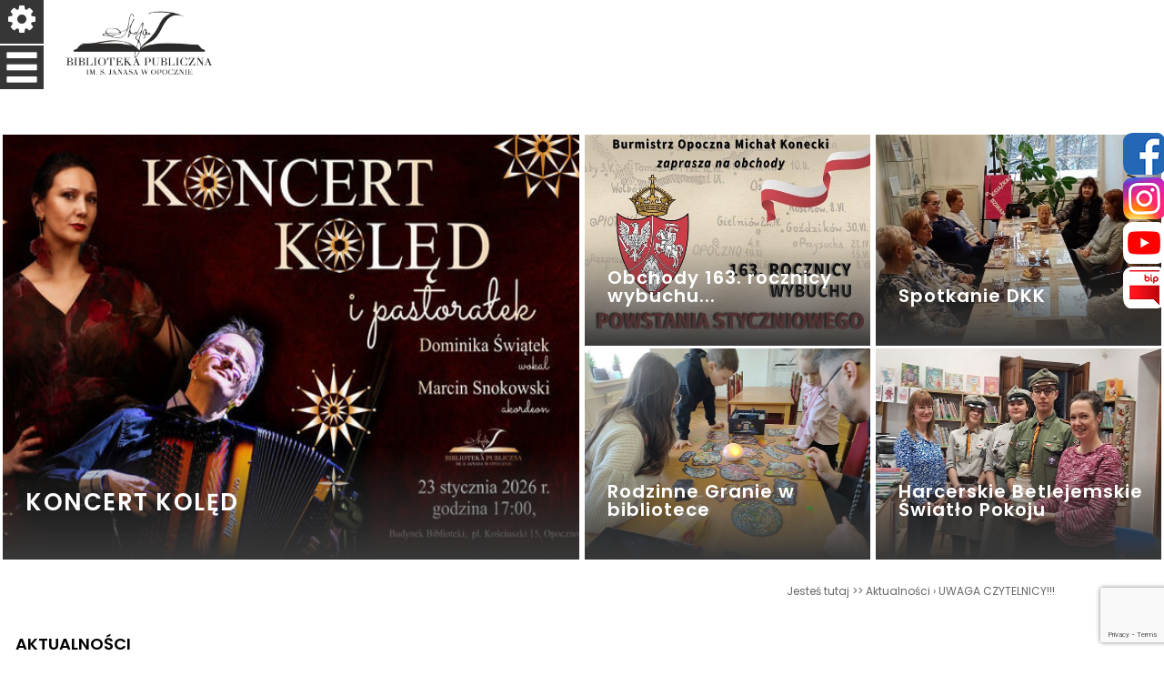

--- FILE ---
content_type: text/html; charset=utf-8
request_url: https://biblioteka.opoczno.pl/aktualnosci/n,163774,uwaga-czytelnicy.html
body_size: 17500
content:
<!doctype html><html lang="pl">
<head>
        <!-- Global site tag (gtag.js) - Google Analytics -->
    <script async src="https://www.googletagmanager.com/gtag/js?id=UA-32179402-2"></script>
    <script>
        window.dataLayer = window.dataLayer || [];
        function gtag(){dataLayer.push(arguments);}
        gtag('js', new Date());

        gtag('config', 'UA-32179402-2');
    </script>
    <meta charset="UTF-8">
                
    <title>UWAGA CZYTELNICY!!! |  BIBLIOTEKA OPOCZNO</title>

        <link rel="shortcut icon" type="image/x-icon" href="https://cdn02.sulimo.pl/media/public/opoczno-biblioteka.cms2.sulimo.pl/favicon.ico?e6195e7a9d4fc7a7aaf5bd721f132174" />
        <meta name="author" content="BIBLIOTEKA OPOCZNO" />
    <meta name="description" content=" | BIBLIOTEKA OPOCZNO"  />

    <meta name="keywords" content="opoczno biblioteka książki płytki Dom Esterki" />
    <meta name=viewport content="width=device-width, initial-scale=1">

    
    <link rel="alternate" type="application/rss+xml" title="RSS" href="https://biblioteka.opoczno.pl/rss" />
    <!--[if IE]><meta http-equiv="X-UA-Compatible" content="IE=edge,chrome=1"><![endif]-->


                <meta property="og:site_name" content="BIBLIOTEKA OPOCZNO" />
        <meta property="og:title" content="  UWAGA CZYTELNICY!!! |  BIBLIOTEKA OPOCZNO " />
        <meta property="og:description" content="">

                    <meta property="og:type" content="article" />
            <meta property="og:url" content="https://biblioteka.opoczno.pl/aktualnosci/n,163774,uwaga-czytelnicy.html" />
                    
                    <meta property="og:image" content="https://cdn02.sulimo.pl/media/news/opoczno-biblioteka.cms2.sulimo.pl/2020/2020-10/163774.jpg" />
        

                <link rel="canonical" href="https://biblioteka.opoczno.pl/aktualnosci/n,163774,uwaga-czytelnicy.html" />    <meta name="viewport" content="width=device-width, initial-scale=1.0">

    <link href='https://fonts.googleapis.com/css?family=Lato:400,900,700,300,100&amp;subset=latin,latin-ext' rel='stylesheet' type='text/css'>
    <link href='https://fonts.googleapis.com/css?family=Roboto:400,500,700&amp;subset=latin-ext' rel='stylesheet' type='text/css'>
    <link href="https://fonts.googleapis.com/css?family=Poppins:300,400,500,600,700,800,900&amp;subset=devanagari,latin-ext" rel="stylesheet">
    <link href='https://fonts.googleapis.com/css?family=PT+Sans:700&amp;subset=latin-ext' rel='stylesheet' type='text/css'>
    <link rel="stylesheet" href="https://cdn02.sulimo.pl/css/fonts/font-awesome-4.7.0/css/font-awesome.min.css">
    <link rel="stylesheet" href="https://cdn02js.sulimo.pl/js/slick-carousel/1.8.1/slick/slick.css" />
    <link rel="stylesheet" type="text/css" href="https://cdn02js.sulimo.pl/js/jquery/lightboxes/lightbox/2.6/css/lightbox.css">

    <link rel="stylesheet" href="https://maxcdn.bootstrapcdn.com/bootstrap/3.3.5/css/bootstrap.min.css">



   <script src="https://cdn02js.sulimo.pl/js/date.js"></script>
   <script src="https://cdn02js.sulimo.pl/js/jwplayer/6.5/jwplayer.js"></script>
   <script src='https://www.google.com/recaptcha/api.js?render=6LeobakUAAAAAKeQRzUEI3_eVUdAWJTsTMCaJOZR'></script>
                                            <link type="text/css" rel="stylesheet" href="https://cdn02.sulimo.pl/css/shared.css?e6195e7a9d4fc7a7aaf5bd721f132174" />                    <link type="text/css" rel="stylesheet" href="https://cdn02.sulimo.pl/css/opoczno-biblioteka.cms2.sulimo.pl/main.css?e6195e7a9d4fc7a7aaf5bd721f132174" />                    <link type="text/css" rel="stylesheet" href="https://cdn02.sulimo.pl/css/opoczno-biblioteka.cms2.sulimo.pl/news.css?e6195e7a9d4fc7a7aaf5bd721f132174" />                    <link type="text/css" rel="stylesheet" href="https://cdn02.sulimo.pl/css/opoczno-biblioteka.cms2.sulimo.pl/menu.css?e6195e7a9d4fc7a7aaf5bd721f132174" />                    <link type="text/css" rel="stylesheet" href="https://cdn02.sulimo.pl/css/opoczno-biblioteka.cms2.sulimo.pl/static.css?e6195e7a9d4fc7a7aaf5bd721f132174" />                    <link type="text/css" rel="stylesheet" href="https://cdn02.sulimo.pl/css/opoczno-biblioteka.cms2.sulimo.pl/calendar.css?e6195e7a9d4fc7a7aaf5bd721f132174" />                    <link type="text/css" rel="stylesheet" href="https://cdn02.sulimo.pl/css/opoczno-biblioteka.cms2.sulimo.pl/gallery.css?e6195e7a9d4fc7a7aaf5bd721f132174" />            
    
    <link type="text/css" rel="stylesheet" href="/css.php" />

    

            <link type="text/css" rel="stylesheet" href="https://cdn02.sulimo.pl/css/opoczno-biblioteka.cms2.sulimo.pl/main_responsive.css?e6195e7a9d4fc7a7aaf5bd721f132174" />
    
    <link rel="stylesheet" href="https://cdn02.sulimo.pl/css/opoczno-biblioteka.cms2.sulimo.pl/_print.css" type="text/css" media="print" />

    
        <!-- Global site tag (gtag.js) - Google Analytics -->
        <script async src="https://www.googletagmanager.com/gtag/js?id=UA-32179402-2"></script>
        <script>
            window.dataLayer = window.dataLayer || [];
            function gtag(){dataLayer.push(arguments);}
            gtag('js', new Date());

            gtag('config', 'UA-32179402-2');
        </script>
    
    
        
        <!-- Matomo -->
        <script>
            var _paq = window._paq = window._paq || [];
            /* tracker methods like "setCustomDimension" should be called before "trackPageView" */
            // _paq.push(["setDoNotTrack", true]);
            _paq.push(['trackPageView']);
            _paq.push(['enableLinkTracking']);
            (function() {
                var u="//matomo.sulimo.pl/";
                _paq.push(['setTrackerUrl', u+'matomo.php']);
                _paq.push(['setSiteId', '87']);
                var d=document, g=d.createElement('script'), s=d.getElementsByTagName('script')[0];
                g.async=true; g.src=u+'matomo.js'; s.parentNode.insertBefore(g,s);
            })();
        </script>
        <!-- End Matomo Code -->
    

</head>
<body>

<div id="fb-root"></div>

<script>(function(d, s, id) {
  var js, fjs = d.getElementsByTagName(s)[0];
  if (d.getElementById(id)) return;
  js = d.createElement(s); js.id = id;
  js.src = "//connect.facebook.net/pl_PL/sdk.js#xfbml=1&version=v2.0";
  fjs.parentNode.insertBefore(js, fjs);
}(document, 'script', 'facebook-jssdk'));
</script>


        
    <div class="social_container">
        <div class="social_icon" style=" right: 0">
                            <a href="https://www.facebook.com/BibliotekaPublicznaim.StefanaJanasawOpocznie" target="_blank" class="social_icon_fb"
                   aria-label="Facebook"></a>
                                                    <a href="https://www.instagram.com/bibliotekaopoczno/" target="_blank" class="social_icon_inst"
                   aria-label="Instagram"></a>
                                        <a href="https://www.youtube.com/channel/UCJKW4Frj3zOIoO1uVYyzlwQ" target="_blank" class="social_icon_yt" aria-label="Youtube"></a>
                                        <a href="https://biblioteka.opoczno.pl/bip/status-prawny/" target="_blank" class="social_icon_bip" aria-label="Bip"></a>
                                                        </div>
    </div>


<div class="site_static new2_site_static">
    <div class="head_offset">
                                                
            <div class="wrapper">

    <div class="fixed_menu_sections">
    </div>


    <div class="site_header">
        <div class="header_content">


            <a href="javascript:void(0)" class="open_tryb" aria-label="Menu">
                <p class="trybik">
                    <strong class="fa fa-cog"></strong>
                </p>
            </a>
            <p id="tekst3">
                USTAWIENIA
            </p>
            <div class="trybclass" id="trybclass_content">
                <div class="site_header_bg">
                    <div class="site_head_nomenu">

                        <div class="site_header_controls">


                            <ul>
                                                                                                                                                                                                                                                                                                                                <li>
                                    <a href="/" class="przyciski przycisk2 listen_button" style="margin-right: 10px;">
                                                                                    <img src="https://cdn02.sulimo.pl/media/public/opoczno-biblioteka.cms2.sulimo.pl/odsluchaj.svg"
                                                 alt="Odsłuchaj"/>
                                                                            </a>
                                </li>
                                                                <li id="powiatfontsize">
                                    <a class="new_fontsize_controls_button1" href="javascript:void(0);" id="plus">
                                                                                    <img src="https://cdn02.sulimo.pl/media/public/opoczno-biblioteka.cms2.sulimo.pl/Aplus.svg"
                                                 alt="Powiększ"/>
                                                                            </a>
                                    <a class="new_fontsize_controls_button0" href="javascript:void(0);" id="minus">
                                                                                    <img src="https://cdn02.sulimo.pl/media/public/opoczno-biblioteka.cms2.sulimo.pl/Aminus.svg"
                                                 alt="Zmniejsz"/>
                                                                            </a>
                                                                                                                                                <a class="new_fontsize_controls_button0" href="javascript:void(0);"
                                       onclick="setFontSize(0);">
                                                                                    <img src="https://cdn02.sulimo.pl/media/public/opoczno-biblioteka.cms2.sulimo.pl/Areset.svg"
                                                 alt="Resetuj"/>
                                                                            </a>

                                </li>


                                <li><a class="new_contrast_buttons" href="javascript:void(0);"
                                       onclick="switchContrastVersion()" style="margin-left: 30px;">
                                                                                    <img src="https://cdn02.sulimo.pl/media/public/opoczno-biblioteka.cms2.sulimo.pl/kontrast-on.svg"
                                                 alt="Kontrast on"/>
                                                                            </a>
                                </li>
                                <li><a class="new_contrast_buttons" href="javascript:void(0);"
                                       onclick="switchContrastVersion()" style="margin-right: 30px;">
                                                                                    <img src="https://cdn02.sulimo.pl/media/public/opoczno-biblioteka.cms2.sulimo.pl/kontast-off.svg"
                                                 alt="Kontrast off"/>
                                                                            </a>
                                </li>

                                <li><a href="https://biblioteka.opoczno.pl/kultura/wydarzenia-kulturalne" class="button_top">Kalendarz</a>
                                </li>

                                                                                                                                                                                                                                                                                                                                

                                <li><a class="new_lang_buttons"
                                       href="https://translate.google.com/translate?hl=en&sl=pl&tl=en&u=http%3A%2F%2Fopoczno-biblioteka.cms2.sulimo.pl"
                                       style="margin-right: 30px;     margin-left: 30px; ">
                                        EN
                                    </a>
                                </li>

                            </ul>
                            <div class="new_header_search">
                                <form action="https://biblioteka.opoczno.pl/wyszukane" method="get" id="new_hsf_form">
                                    <a href="javascript:void(0);" onclick="$('#new_hsf_form').submit();"></a>
                                    <span style="display: none"><label for="q">Szukaj</label></span>
                                    <input type="text" name="q" id="q" onclick="this.value=''" placeholder="SZUKAJ"
                                           style="    padding-left: 11px;letter-spacing: 3px;border-bottom: 2px solid #ffffff2e;"/>
                                                                    </form>
                            </div>
                        </div>

                        <div style="clear: both;"></div>
                    </div>
                </div>
            </div>
        </div>
    </div>

    <div style="clear: both;"></div>

</div>


        <div style="clear: both"></div>
    </div>
    <div class="wrapper">
        <div class="template_menu" >
            <a href="/" class="site_header_logo" >
                            <img src="https://cdn02.sulimo.pl/media/public/opoczno-biblioteka.cms2.sulimo.pl/logo.png" alt="logo"/>
                        </a>
            <div class="menu_mainmenu menu_hover">
     <a href="javascript:void(0)" class="open_menu">
         <strong class="glyphicon glyphicon-menu-hamburger"></strong>
    </a>
        <p id="tekst">
            MENU GŁÓWNE
        </p>
        
<nav id="nav">
  <ul class="menu_ul hbm_ul"><li class=" n first "  ><a class="_41251" href="/" title="Przejdź do podstrony Strona główna">Strona główna</a></li><li class=" n "  ><a class="_13665" href="https://opoczno-mbp.sowa.pl/" title="Link otwiera się w nowym oknie i kieruje do Katalog on-line" target="_blank">Katalog on-line</a></li><li class=" n "  ><a class="_13663" href="/godziny-otwarcia.html" title="Przejdź do podstrony Godziny otwarcia">Godziny otwarcia</a></li><li class=" n  folder "  ><a class="_40460" href="/oddzialy-i-filie/" title="Przejdź do podstrony Oddziały i filie">Oddziały i filie</a><ul class="l l_1"><li class=" n first "  ><a class="_25878" href="/oddzialy-i-filie/wypozyczalnia-dla-doroslych/" title="Przejdź do podstrony Wypożyczalnia dla Dorosłych">Wypożyczalnia dla Dorosłych</a></li><li class=" n "  ><a class="_40470" href="/oddzialy-i-filie/czytelnie/" title="Przejdź do podstrony Czytelnie">Czytelnie</a></li><li class=" n "  ><a class="_25879" href="/oddzialy-i-filie/oddzial-dla-dzieci/" title="Przejdź do podstrony Oddział dla Dzieci">Oddział dla Dzieci</a></li><li class=" n "  ><a class="_40461" href="/oddzialy-i-filie/filia-nr-1-w-opocznie.html" title="Przejdź do podstrony Filia nr 1 w Opocznie">Filia nr 1 w Opocznie</a></li><li class=" n "  ><a class="_40462" href="/oddzialy-i-filie/filia-w-mroczkowie-goscinnym.html" title="Przejdź do podstrony Filia w Mroczkowie Gościnnym">Filia w Mroczkowie Gościnnym</a></li><li class=" n last "  ><a class="_40463" href="/oddzialy-i-filie/filia-w-ogonowicach.html" title="Przejdź do podstrony Filia w Ogonowicach">Filia w Ogonowicach</a></li></ul></li><li class=" n  folder "  ><a class="_13662" href="/o-bibliotece/" title="Przejdź do podstrony O bibliotece">O bibliotece</a><ul class="l l_1"><li class=" n first "  ><a class="_13769" href="/o-bibliotece/organizacja-biblioteki.html" title="Przejdź do podstrony Organizacja biblioteki">Organizacja biblioteki</a></li><li class=" n "  ><a class="_33190" href="/o-bibliotece/pracownicy.html" title="Przejdź do podstrony Pracownicy">Pracownicy</a></li><li class=" n "  ><a class="_13770" href="/o-bibliotece/zbiory-biblioteczne.html" title="Przejdź do podstrony Zbiory biblioteczne">Zbiory biblioteczne</a></li><li class=" n "  ><a class="_33205" href="/o-bibliotece/regulamin-korzystania.html" title="Przejdź do podstrony Regulamin korzystania">Regulamin korzystania</a></li><li class=" n last "  ><a class="_13772" href="/o-bibliotece/sprzedaz-wydawnictw.html" title="Przejdź do podstrony Sprzedaż wydawnictw">Sprzedaż wydawnictw</a></li></ul></li><li class=" n  folder "  ><a class="_13683" href="https://biblioteka.opoczno.pl/bip/status-prawny/" title="Link otwiera się w nowym oknie i kieruje do BIP" target="_blank">BIP</a><ul class="l l_1"><li class=" n first "  ><a class="_13780" href="/bip/status-prawny.html" title="Przejdź do podstrony Status prawny">Status prawny</a></li><li class=" n "  ><a class="_13783" href="/bip/regulaminy.html" title="Przejdź do podstrony Regulaminy">Regulaminy</a></li><li class=" n "  ><a class="_13781" href="/bip/przedmiot-dzialalnosci.html" title="Przejdź do podstrony Przedmiot dzialalności">Przedmiot dzialalności</a></li><li class=" n "  ><a class="_13786" href="/bip/zamowienia-publiczne/" title="Przejdź do podstrony Zamówienia publiczne">Zamówienia publiczne</a></li><li class=" n "  ><a class="_13785" href="/bip/sprawozdawczosc.html" title="Przejdź do podstrony Sprawozdawczość">Sprawozdawczość</a></li><li class=" n "  ><a class="_41519" href="/bip/standardy-ochrony-maloletnich.html" title="Przejdź do podstrony Standardy ochrony małoletnich">Standardy ochrony małoletnich</a></li><li class=" n "  ><a class="_28820" href="/bip/deklaracja-dostepnosci.html" title="Przejdź do podstrony Deklaracja dostępności">Deklaracja dostępności</a></li><li class=" n "  ><a class="_30584" href="/bip/raport-o-stanie-dostepnosci-podmiotu-publicznego.html" title="Przejdź do podstrony Raport o stanie dostępności podmiotu publicznego">Raport o stanie dostępności podmiotu publicznego</a></li><li class=" n "  ><a class="_29008" href="/bip/informacja-monitoring.html" title="Przejdź do podstrony Informacja - monitoring">Informacja - monitoring</a></li><li class=" n "  ><a class="_13667" href="/bip/polityka-prywatnosci.html" title="Przejdź do podstrony Polityka prywatności">Polityka prywatności</a></li><li class=" n "  ><a class="_28986" href="/bip/ochrona-danych-osobowych.html" title="Przejdź do podstrony Ochrona danych osobowych">Ochrona danych osobowych</a></li><li class=" n last "  ><a class="_33821" href="/bip/konkursy.html" title="Przejdź do podstrony Konkursy">Konkursy</a></li></ul></li><li class=" n last "  ><a class="_13666" href="/kontakt.html" title="Przejdź do podstrony Kontakt">Kontakt</a></li></ul>
</nav>
  
</div>


                        <div class="menu_belt"></div>
        </div>
    </div>
    <div style="clear: both"></div>
    <div class="head_wrapper2">
        <div class="wrapper" >
                        <div class="head_wrapper"></div>

            <div class="top_templates_container">

                <div class="template_topnews">
                    <div style="clear:both;height:10px;"></div>
<div class="news_grouplist_top">
    <div class="row">
        <div class="col-md-12">
            <div class="top_carousel">
                                    <div class="top_item top_item_1">
                        <a class="news_grouplist_item_img" href="https://biblioteka.opoczno.pl//n,394894,rocznica-urodzin-wincentego-witosa.html"
                           title="Przejdź do artykułu: Rocznica urodzin Wincentego Witosa" target="_blank">
                              <span><img src="https://cdn02.sulimo.pl/media/news/opoczno-biblioteka.cms2.sulimo.pl/2026/2026-01/394894.jpg"
                                         alt="Rocznica urodzin Wincentego Witosa"/>
                                </span>
                        </a>
                        <h2 class="news_grouplist_item_title">
                            <a href="https://biblioteka.opoczno.pl//n,394894,rocznica-urodzin-wincentego-witosa.html"
                               title="Przejdź do artykułu: Rocznica urodzin Wincentego Witosa"
                               target="_blank">Rocznica urodzin Wincentego Witosa
                            </a>
                        </h2>
                    </div>
                                    <div class="top_item top_item_2">
                        <a class="news_grouplist_item_img" href="https://biblioteka.opoczno.pl//n,394525,spotkanie-dkk.html"
                           title="Przejdź do artykułu: Spotkanie DKK" target="_blank">
                              <span><img src="https://cdn02.sulimo.pl/media/news/opoczno-biblioteka.cms2.sulimo.pl/2026/2026-01/394525.jpg"
                                         alt="Spotkanie DKK"/>
                                </span>
                        </a>
                        <h2 class="news_grouplist_item_title">
                            <a href="https://biblioteka.opoczno.pl//n,394525,spotkanie-dkk.html"
                               title="Przejdź do artykułu: Spotkanie DKK"
                               target="_blank">Spotkanie DKK
                            </a>
                        </h2>
                    </div>
                                    <div class="top_item top_item_3">
                        <a class="news_grouplist_item_img" href="https://biblioteka.opoczno.pl//n,394511,obchody-163-rocznicy-wybuchu-powstania-styczniowego-w-opocznie.html"
                           title="Przejdź do artykułu: Obchody 163. rocznicy wybuchu Powstania Styczniowego w Opocznie" target="_blank">
                              <span><img src="https://cdn02.sulimo.pl/media/news/opoczno-biblioteka.cms2.sulimo.pl/2026/2026-01/394511.jpg"
                                         alt="Obchody 163. rocznicy wybuchu Powstania Styczniowego w Opocznie"/>
                                </span>
                        </a>
                        <h2 class="news_grouplist_item_title">
                            <a href="https://biblioteka.opoczno.pl//n,394511,obchody-163-rocznicy-wybuchu-powstania-styczniowego-w-opocznie.html"
                               title="Przejdź do artykułu: Obchody 163. rocznicy wybuchu Powstania Styczniowego w Opocznie"
                               target="_blank">Obchody 163. rocznicy wybuchu Powstania...
                            </a>
                        </h2>
                    </div>
                                    <div class="top_item top_item_4">
                        <a class="news_grouplist_item_img" href="https://biblioteka.opoczno.pl//n,394423,koncert-koled.html"
                           title="Przejdź do artykułu: KONCERT KOLĘD" target="_blank">
                              <span><img src="https://cdn02.sulimo.pl/media/news/opoczno-biblioteka.cms2.sulimo.pl/2026/2026-01/394423.jpg"
                                         alt="KONCERT KOLĘD"/>
                                </span>
                        </a>
                        <h2 class="news_grouplist_item_title">
                            <a href="https://biblioteka.opoczno.pl//n,394423,koncert-koled.html"
                               title="Przejdź do artykułu: KONCERT KOLĘD"
                               target="_blank">KONCERT KOLĘD
                            </a>
                        </h2>
                    </div>
                                    <div class="top_item top_item_5">
                        <a class="news_grouplist_item_img" href="https://biblioteka.opoczno.pl//n,394364,rodzinne-granie-w-bibliotece.html"
                           title="Przejdź do artykułu: Rodzinne Granie w bibliotece" target="_blank">
                              <span><img src="https://cdn02.sulimo.pl/media/news/opoczno-biblioteka.cms2.sulimo.pl/2026/2026-01/394364.jpg"
                                         alt="Rodzinne Granie w bibliotece"/>
                                </span>
                        </a>
                        <h2 class="news_grouplist_item_title">
                            <a href="https://biblioteka.opoczno.pl//n,394364,rodzinne-granie-w-bibliotece.html"
                               title="Przejdź do artykułu: Rodzinne Granie w bibliotece"
                               target="_blank">Rodzinne Granie w bibliotece
                            </a>
                        </h2>
                    </div>
                                    <div class="top_item top_item_next">
                        <a class="news_grouplist_item_img" href="https://biblioteka.opoczno.pl//n,394022,gry-planszowe-w-bibliotece.html"
                           title="Przejdź do artykułu: Gry planszowe w bibliotece" target="_blank">
                              <span><img src="https://cdn02.sulimo.pl/media/news/opoczno-biblioteka.cms2.sulimo.pl/2026/2026-01/394022.jpg"
                                         alt="Gry planszowe w bibliotece"/>
                                </span>
                        </a>
                        <h2 class="news_grouplist_item_title">
                            <a href="https://biblioteka.opoczno.pl//n,394022,gry-planszowe-w-bibliotece.html"
                               title="Przejdź do artykułu: Gry planszowe w bibliotece"
                               target="_blank">Gry planszowe w bibliotece
                            </a>
                        </h2>
                    </div>
                                    <div class="top_item top_item_7">
                        <a class="news_grouplist_item_img" href="https://biblioteka.opoczno.pl//n,393538,wesolych-swiat-i-szczesliwego-nowego-roku.html"
                           title="Przejdź do artykułu: Wesołych Świąt i szczęśliwego Nowego Roku!" target="_blank">
                              <span><img src="https://cdn02.sulimo.pl/media/news/opoczno-biblioteka.cms2.sulimo.pl/2025/2025-12/393538.jpg"
                                         alt="Wesołych Świąt i szczęśliwego Nowego Roku!"/>
                                </span>
                        </a>
                        <h2 class="news_grouplist_item_title">
                            <a href="https://biblioteka.opoczno.pl//n,393538,wesolych-swiat-i-szczesliwego-nowego-roku.html"
                               title="Przejdź do artykułu: Wesołych Świąt i szczęśliwego Nowego Roku!"
                               target="_blank">Wesołych Świąt i szczęśliwego Nowego Roku!
                            </a>
                        </h2>
                    </div>
                                    <div class="top_item top_item_8">
                        <a class="news_grouplist_item_img" href="https://biblioteka.opoczno.pl//n,393361,spotkanie-dkk.html"
                           title="Przejdź do artykułu: Spotkanie DKK" target="_blank">
                              <span><img src="https://cdn02.sulimo.pl/media/news/opoczno-biblioteka.cms2.sulimo.pl/2025/2025-12/393361.jpg"
                                         alt="Spotkanie DKK"/>
                                </span>
                        </a>
                        <h2 class="news_grouplist_item_title">
                            <a href="https://biblioteka.opoczno.pl//n,393361,spotkanie-dkk.html"
                               title="Przejdź do artykułu: Spotkanie DKK"
                               target="_blank">Spotkanie DKK
                            </a>
                        </h2>
                    </div>
                                    <div class="top_item top_item_9">
                        <a class="news_grouplist_item_img" href="https://biblioteka.opoczno.pl//n,393251,lekcja-biblioteczna-i-wycieczka.html"
                           title="Przejdź do artykułu: Lekcja biblioteczna i wycieczka" target="_blank">
                              <span><img src="https://cdn02.sulimo.pl/media/news/opoczno-biblioteka.cms2.sulimo.pl/2025/2025-12/393251.jpg"
                                         alt="Lekcja biblioteczna i wycieczka"/>
                                </span>
                        </a>
                        <h2 class="news_grouplist_item_title">
                            <a href="https://biblioteka.opoczno.pl//n,393251,lekcja-biblioteczna-i-wycieczka.html"
                               title="Przejdź do artykułu: Lekcja biblioteczna i wycieczka"
                               target="_blank">Lekcja biblioteczna i wycieczka
                            </a>
                        </h2>
                    </div>
                                    <div class="top_item top_item_10">
                        <a class="news_grouplist_item_img" href="https://biblioteka.opoczno.pl//n,393230,harcerskie-betlejemskie-swiatlo-pokoju.html"
                           title="Przejdź do artykułu: Harcerskie Betlejemskie Światło Pokoju" target="_blank">
                              <span><img src="https://cdn02.sulimo.pl/media/news/opoczno-biblioteka.cms2.sulimo.pl/2025/2025-12/393230.jpg"
                                         alt="Harcerskie Betlejemskie Światło Pokoju"/>
                                </span>
                        </a>
                        <h2 class="news_grouplist_item_title">
                            <a href="https://biblioteka.opoczno.pl//n,393230,harcerskie-betlejemskie-swiatlo-pokoju.html"
                               title="Przejdź do artykułu: Harcerskie Betlejemskie Światło Pokoju"
                               target="_blank">Harcerskie Betlejemskie Światło Pokoju
                            </a>
                        </h2>
                    </div>
                                <div class="top_carousel_pause"><i class="fas fa-pause top_pause"><span> Zatrzymaj</span></i><i
                            class="fas fa-play top_play"> <span> Start</span></i></div>
            </div>
        </div>
    </div>
</div>
<div style="clear: both;height: 10px;"></div>


                </div>

                                    <div class="top_template_bannermain">
                        <div class="new_template_banner" >
                                        <div class="slider_content slider_content_595336">
            <div class="slider_item1">
                <a href="https://biblioteka.opoczno.pl/oferta-biblioteki/n,394423,koncert-koled.html">
                    <img src="https://cdn02.sulimo.pl/media/news/opoczno-biblioteka.cms2.sulimo.pl/2026/2026-01/394423.jpg?ts=1769059052"  id="img-394423" alt="KONCERT KOLĘD" class="slider_news_img" />
                    <span class="slider_structure_title">
                    <strong class="slider_news_name">KONCERT KOLĘD</strong>
                    <span></span>
                </span>
                </a>
            </div>
            <div class="slider_item1">
                <div class="slider_item2">
                    <div class="slider_item3">
                        <a href="https://biblioteka.opoczno.pl/aktualnosci/n,394511,obchody-163-rocznicy-wybuchu-powstania-styczniowego-w-opocznie.html">
                            <img src="https://cdn02.sulimo.pl/media/news/opoczno-biblioteka.cms2.sulimo.pl/2026/2026-01/394511.jpg?ts=1769059052"  id="img-394511" alt="Obchody 163. rocznicy wybuchu Powstania Styczniowego w Opocznie" class="slider_news_img" />
                            <span class="slider_structure_title">
                            <strong class="slider_news_name">Obchody 163. rocznicy wybuchu...</strong>
                            <span></span>
                        </span>
                        </a>
                    </div>
                    <div class="slider_item3">
                        <a href="https://biblioteka.opoczno.pl/oddzialy-i-filie/wypozyczalnia-dla-doroslych/n,394525,spotkanie-dkk.html">
                            <img src="https://cdn02.sulimo.pl/media/news/opoczno-biblioteka.cms2.sulimo.pl/2026/2026-01/394525.jpg?ts=1769059052"  id="img-394525" alt="Spotkanie DKK" class="slider_news_img" />
                            <span class="slider_structure_title">
                            <strong class="slider_news_name">Spotkanie DKK</strong>
                            <span></span>
                        </span>
                        </a>
                    </div>
                </div>
                <div class="slider_item2">
                    <div class="slider_item3">
                        <a href="https://biblioteka.opoczno.pl/oddzialy-i-filie/oddzial-dla-dzieci/n,394364,rodzinne-granie-w-bibliotece.html">
                            <img src="https://cdn02.sulimo.pl/media/news/opoczno-biblioteka.cms2.sulimo.pl/2026/2026-01/394364.jpg?ts=1769059052"  id="img-394364" alt="Rodzinne Granie w bibliotece" class="slider_news_img" />
                            <span class="slider_structure_title">
                            <strong class="slider_news_name">Rodzinne Granie w bibliotece</strong>
                            <span></span>
                        </span>
                        </a>
                    </div>
                    <div class="slider_item3">
                        <a href="https://biblioteka.opoczno.pl/oddzialy-i-filie/oddzial-dla-dzieci/n,393230,harcerskie-betlejemskie-swiatlo-pokoju.html">
                            <img src="https://cdn02.sulimo.pl/media/news/opoczno-biblioteka.cms2.sulimo.pl/2025/2025-12/393230.jpg?ts=1769059052"  id="img-393230" alt="Harcerskie Betlejemskie Światło Pokoju" class="slider_news_img" />
                            <span class="slider_structure_title">
                            <strong class="slider_news_name">Harcerskie Betlejemskie Światło Pokoju</strong>
                            <span></span>
                        </span>
                        </a>
                    </div>
                </div>
            </div>
        </div>
    

    <style>
        .slider_content_595336 .slider_structure_title {
            background: linear-gradient(transparent, );
        }
        .slider_content_595336 .slider_structure_title strong {
            color: ;
        }
    </style>



                            <div style="clear: both;"></div>
                        </div>
                        <div style="clear: both"></div>
                    </div>
                
                <div class="bc_container">
    <span>Jesteś tutaj >> </span>
                        <a href="/aktualnosci/" title="Aktualności">Aktualności</a> <span>&rsaquo;</span>
                                                <span style="font-weight:normal" title="UWAGA CZYTELNICY!!!">UWAGA CZYTELNICY!!!</span>
                        </div>
<div style="clear: both;"></div>
            </div>
        </div>
    </div>

    <div class="site_wrapper">



        <div style="clear: both;"></div>

        <div class="template_maincontent">
            <div class="row">
                <div class="template_left">
                                    <h2 class="new_sitetop_h2title news_title standard_no2 standard_srodowisko2">
            <span>Aktualności </span>
        </h2>
        <div class="pasek2"></div>
        
    <span class="h2title_icons icon_news">
        <a href="#" class="listen_button" title="Odsłuchaj">ODSŁUCHAJ <i class="far fa-play-circle"></i></a>
        <a href="#" onclick="genPDF();" class="pdf_button" title="Generuj PDF"><i class="far fa-file file1"></i><i class="far fa-file file2"></i></a>
        <a class="print_button" onclick="window.print();" title="Wydrukuj"><i class="fas fa-print"></i></a>
    </span>
    <div class="clear"></div>
    <div class="news news_site">


        <div class="news_kultura">



                                                
            <div class="news_caption">

                <h2 class="news_grouplist_item_title news_single_title"><a href="https://biblioteka.opoczno.pl/aktualnosci/n,163774,uwaga-czytelnicy.html" title="Przejdź do artykułu: UWAGA CZYTELNICY!!!">UWAGA CZYTELNICY!!!</a></h2>
                                                                                
                
                    <div class="news_grouplist_item_date_miasto">Opublikowano dn. 11.12.2019</div>
                
                <span class="news_grouplist_item_date_autor">Autor: BIBLIOTEKA OPOCZNO </span><br />
                <h3 class="news_lead"></h3>

            </div>
        
        </div>
        <div style="clear:both"></div>

                                    <div class="news_content"> <p><b>Informujemy, że z powodu remontu od dnia 09.12.2019 roku biblioteka NIECZYNNA do odwołania.</b></p>
<p><br style="color: #666666; font-family: Arial, Helvetica, sans-serif; font-size: 14px;" /><b>Zapraszamy do korzystania ze zbior&oacute;w naszych filii : Libiszowie, Mroczkowie Gościnnym, Ogonowicach oraz Filii nr 1 w Opocznie.</b><br style="color: #666666; font-family: Arial, Helvetica, sans-serif; font-size: 14px;" /><b>Za utrudnienia przepraszamy.</b></p></div>
                        <div style="clear: both;"></div>
        
        <div style="clear: both;"></div>
                <div class="news_viewconut">

            <span>Liczba wyświetleń:</span> 899
        </div>
        <br>
        <div class='icon_share_content'>
            <a class="icon_share icon_share_facebook" href="https://www.facebook.com/share.php?u=http://biblioteka.opoczno.pl/aktualnosci/n,163774,uwaga-czytelnicy.html" target="_blank" title="Udostępnij na Facebooku" onclick="window.open(this.href, 'mywin', 'left=20,top=20,width=500,height=1000,toolbar=0,resizable=0'); return false;"></a>
            <a class="icon_share icon_share_twitter" href="https://twitter.com/intent/tweet?original_referer=http%3A%2F%2Fbiblioteka.opoczno.pl%2Faktualnosci%2Fn%2C163774%2Cuwaga-czytelnicy.html&url=http%3A%2F%2Fbiblioteka.opoczno.pl%2Faktualnosci%2Fn%2C163774%2Cuwaga-czytelnicy.html&text=UWAGA CZYTELNICY!!!" title="Udostępnij na Twitterze" onclick="window.open(this.href, 'mywin', 'left=20,top=20,width=500,height=500,toolbar=0,resizable=0'); return false;"></a>
                        <div style="clear:both;"></div>
        </div>
        <a class="news_back_button -db -fl" href="javascript:history.back();" title="Powrót do działu tematycznego"><span>Powrót</span></a>

        <div style="clear: both;height: 25px;"></div>
                                                            
    </div>





<style>
    .groupbox_srodowisko.news_color_156542 .news_grouplist_item_date {
        background: #c2b27f;
    }

    .groupbox_srodowisko.news_color_156542 .groupbox_srodowisko_more {
        color: #c2b27f ;
    }

    .groupbox_srodowisko.news_color_156542 .news_grouplist_item_title a {
        color: #000000 ;
    }

    .groupbox_srodowisko.news_color_156542 .news_grouplist_item_lead {
        color: #c4c4c4 ;
    }
</style>

                    <div style="clear: both;"></div>
                </div>

                                                                        
                <div class="template_right" id="tresc_glowna">
                    <div class="sub_menu_c">
    <a href="javascript:void(0)" class="open_menu2">
         <strong class="glyphicon glyphicon-menu-hamburger"></strong>
    </a>
        <p id="tekst2">
            MENU BOCZNE
        </p>
        <nav id="nav_site">
    <ul class="sub_menu" id="sub_menu">
        
<li class='n l0 first  '><a  class=" _42310" href="/oferta-biblioteki/"    >Oferta biblioteki</a></li>
<li class='n l0  '><a  class=" _13682" href="/programy-i-projekty/"    >Programy i projekty</a></li>
<li class='n l0  '><a  class=" _25836" href="/czytamy-bo-lubimy/"    >Czytamy bo lubimy</a></li>
<li class='n l0  '><a  class=" _13681" href="/dyskusyjny-klub-ksiazki/"    >Dyskusyjny klub książki</a></li>
<li class='n l0  '><a  class=" _41761" href="/kolko-szachowe-roszada/"    >Kółko Szachowe "ROSZADA"</a></li>
<li class='n l0  '><a  class=" _13664" href="/katalogi-zewnetrzne.html"    >Katalogi zewnętrzne</a></li>
<li class='n l0  '><a  class=" _13684" href="/biblioteki-w-powiecie/"    >Biblioteki w powiecie</a></li>
<li class='n l0 last  '><a  class=" _13683" href="https://biblioteka.opoczno.pl/bip/status-prawny/"  title="Link otwiera nowe okno" target="_blank" >BIP</a></li>
    </ul>
    </nav>
</div>


                    <div style="clear: both;"></div>
                </div>
                <div style="clear: both;"></div>
            </div>
        </div>

    </div>

                                                                                    <div class="tlo_szare2" >
        <div class="wrapper">
            <div class="template_boxes_2">
                <div class="calendar_content">
    <div class="calendar_header">
        <span class="calendar_name">Kalendarz</span>
                                                                                                        </div>
    <div class="calendar_body">
        <div class="calendar_slider">
            <div id="carousel-13"
                 class="carousel slide carousel-fade news_slide_wide multi-item-carousel" data-ride="carousel"
                 data-interval="0">
                <div class="carousel-inner calendar_news_items">
                </div>
                <a class="left carousel-control" href="#carousel-13" role="button"
                   data-slide="prev">
                    <span style="display: none">Lewo</span>
                    <span class="glyphicon glyphicon-menu-left" aria-hidden="true"></span>
                </a>
                <a class="right carousel-control" href="#carousel-13" role="button"
                   data-slide="next">
                    <span style="display: none">Prawo</span>
                    <span class="glyphicon glyphicon-menu-right" aria-hidden="true"></span>
                </a>
            </div>
        </div>
        <div class="calendar">
        </div>
    </div>
</div>


                <div style="clear: both;"></div>
            </div>
        </div>
    </div>
    <div class="tlo_szare3" >
        <div class="wrapper">
            <div class="template_boxes_3">
                <h3 class="title_slideR"><a href="http://opoczno-biblioteka.cms2.sulimo.pl/kultura/relacje-z-wydarzen/" rel="nofollow">Galerie</a>
</h3>
<div style="clear:both;height:10px;"></div>

<div class="carusel-anchor">
    
    <div class="news_grouplist slideR">
                    <div class="news_grouplist_item carousel-inner">
                <div class="news_image">
                                        <a href="/galerie/?gallery=78393"
                       class="news_grouplist_item_img2 gallery_group_item_img"
                       title="Przejdź do galerii: Spotkanie DKK">
                        <span class="gallery_group_img"><img
                                    src="https://cdn02.sulimo.pl/media/gallery/opoczno-biblioteka.cms2.sulimo.pl/2025/11/78393/20251119_144127_thumb.jpg"
                                    alt="Spotkanie DKK"/></span>
                    </a></div>
                <h2 class="news_grouplist_item_title">
                                        <a href="/galerie/?gallery=78393"
                       title="Przejdź do galerii: Spotkanie DKK">
                        Spotkanie DKK
                                                    <img
                                    src="https://cdn02.sulimo.pl/media/public/opoczno-biblioteka.cms2.sulimo.pl/arrow_border.png" alt="arrow border">
                                            </a>
                </h2>
                <div style="clear: both;"></div>
            </div>
                    <div class="news_grouplist_item carousel-inner">
                <div class="news_image">
                                        <a href="/galerie/?gallery=78380"
                       class="news_grouplist_item_img2 gallery_group_item_img"
                       title="Przejdź do galerii: Szkoła Podstawowa w Sokołowie">
                        <span class="gallery_group_img"><img
                                    src="https://cdn02.sulimo.pl/media/gallery/opoczno-biblioteka.cms2.sulimo.pl/2025/11/78380/20251121_085016_thumb.jpg"
                                    alt="Szkoła Podstawowa w Sokołowie"/></span>
                    </a></div>
                <h2 class="news_grouplist_item_title">
                                        <a href="/galerie/?gallery=78380"
                       title="Przejdź do galerii: Szkoła Podstawowa w Sokołowie">
                        Szkoła Podstawowa w Sokołowie
                                                    <img
                                    src="https://cdn02.sulimo.pl/media/public/opoczno-biblioteka.cms2.sulimo.pl/arrow_border.png" alt="arrow border">
                                            </a>
                </h2>
                <div style="clear: both;"></div>
            </div>
                    <div class="news_grouplist_item carousel-inner">
                <div class="news_image">
                                        <a href="/galerie/?gallery=78335"
                       class="news_grouplist_item_img2 gallery_group_item_img"
                       title="Przejdź do galerii: Rodzinne warsztaty świąteczne - wieńce">
                        <span class="gallery_group_img"><img
                                    src="https://cdn02.sulimo.pl/media/gallery/opoczno-biblioteka.cms2.sulimo.pl/2025/11/78335/20251118_150545_thumb.jpg"
                                    alt="Rodzinne warsztaty świąteczne - wieńce"/></span>
                    </a></div>
                <h2 class="news_grouplist_item_title">
                                        <a href="/galerie/?gallery=78335"
                       title="Przejdź do galerii: Rodzinne warsztaty świąteczne - wieńce">
                        Rodzinne warsztaty świąteczne - wieńce
                                                    <img
                                    src="https://cdn02.sulimo.pl/media/public/opoczno-biblioteka.cms2.sulimo.pl/arrow_border.png" alt="arrow border">
                                            </a>
                </h2>
                <div style="clear: both;"></div>
            </div>
                    <div class="news_grouplist_item carousel-inner">
                <div class="news_image">
                                        <a href="/galerie/?gallery=77578"
                       class="news_grouplist_item_img2 gallery_group_item_img"
                       title="Przejdź do galerii: Poetycka Jesień 27.09.2025">
                        <span class="gallery_group_img"><img
                                    src="https://cdn02.sulimo.pl/media/gallery/opoczno-biblioteka.cms2.sulimo.pl/2025/09/77578/20250927_150642_thumb.jpg"
                                    alt="Poetycka Jesień 27.09.2025"/></span>
                    </a></div>
                <h2 class="news_grouplist_item_title">
                                        <a href="/galerie/?gallery=77578"
                       title="Przejdź do galerii: Poetycka Jesień 27.09.2025">
                        Poetycka Jesień 27.09.2025
                                                    <img
                                    src="https://cdn02.sulimo.pl/media/public/opoczno-biblioteka.cms2.sulimo.pl/arrow_border.png" alt="arrow border">
                                            </a>
                </h2>
                <div style="clear: both;"></div>
            </div>
                    <div class="news_grouplist_item carousel-inner">
                <div class="news_image">
                                        <a href="/galerie/?gallery=77049"
                       class="news_grouplist_item_img2 gallery_group_item_img"
                       title="Przejdź do galerii: Wakacje - Świat mangi">
                        <span class="gallery_group_img"><img
                                    src="https://cdn02.sulimo.pl/media/gallery/opoczno-biblioteka.cms2.sulimo.pl/2025/08/77049/20250813_120222_thumb.jpg"
                                    alt="Wakacje - Świat mangi"/></span>
                    </a></div>
                <h2 class="news_grouplist_item_title">
                                        <a href="/galerie/?gallery=77049"
                       title="Przejdź do galerii: Wakacje - Świat mangi">
                        Wakacje - Świat mangi
                                                    <img
                                    src="https://cdn02.sulimo.pl/media/public/opoczno-biblioteka.cms2.sulimo.pl/arrow_border.png" alt="arrow border">
                                            </a>
                </h2>
                <div style="clear: both;"></div>
            </div>
                    <div class="news_grouplist_item carousel-inner">
                <div class="news_image">
                                        <a href="/galerie/?gallery=76966"
                       class="news_grouplist_item_img2 gallery_group_item_img"
                       title="Przejdź do galerii: Kwiaty w krepiny - wakacje">
                        <span class="gallery_group_img"><img
                                    src="https://cdn02.sulimo.pl/media/gallery/opoczno-biblioteka.cms2.sulimo.pl/2025/07/76966/0a7d83a0_7f3e_4744_a21a_4ba3f36ae2de_thumb.jpg"
                                    alt="Kwiaty w krepiny - wakacje"/></span>
                    </a></div>
                <h2 class="news_grouplist_item_title">
                                        <a href="/galerie/?gallery=76966"
                       title="Przejdź do galerii: Kwiaty w krepiny - wakacje">
                        Kwiaty w krepiny - wakacje
                                                    <img
                                    src="https://cdn02.sulimo.pl/media/public/opoczno-biblioteka.cms2.sulimo.pl/arrow_border.png" alt="arrow border">
                                            </a>
                </h2>
                <div style="clear: both;"></div>
            </div>
                    <div class="news_grouplist_item carousel-inner">
                <div class="news_image">
                                        <a href="/galerie/?gallery=76465"
                       class="news_grouplist_item_img2 gallery_group_item_img"
                       title="Przejdź do galerii: Harcerze w bibliotece">
                        <span class="gallery_group_img"><img
                                    src="https://cdn02.sulimo.pl/media/gallery/opoczno-biblioteka.cms2.sulimo.pl/2025/06/76465/0c909e08_1df0_48a6_8238_453ceccf4509_thumb.jpg"
                                    alt="Harcerze w bibliotece"/></span>
                    </a></div>
                <h2 class="news_grouplist_item_title">
                                        <a href="/galerie/?gallery=76465"
                       title="Przejdź do galerii: Harcerze w bibliotece">
                        Harcerze w bibliotece
                                                    <img
                                    src="https://cdn02.sulimo.pl/media/public/opoczno-biblioteka.cms2.sulimo.pl/arrow_border.png" alt="arrow border">
                                            </a>
                </h2>
                <div style="clear: both;"></div>
            </div>
                    <div class="news_grouplist_item carousel-inner">
                <div class="news_image">
                                        <a href="/galerie/?gallery=76089"
                       class="news_grouplist_item_img2 gallery_group_item_img"
                       title="Przejdź do galerii: Beata Strzecha Trio">
                        <span class="gallery_group_img"><img
                                    src="https://cdn02.sulimo.pl/media/gallery/opoczno-biblioteka.cms2.sulimo.pl/2025/05/76089/20250517_160928_thumb.jpg"
                                    alt="Beata Strzecha Trio"/></span>
                    </a></div>
                <h2 class="news_grouplist_item_title">
                                        <a href="/galerie/?gallery=76089"
                       title="Przejdź do galerii: Beata Strzecha Trio">
                        Beata Strzecha Trio
                                                    <img
                                    src="https://cdn02.sulimo.pl/media/public/opoczno-biblioteka.cms2.sulimo.pl/arrow_border.png" alt="arrow border">
                                            </a>
                </h2>
                <div style="clear: both;"></div>
            </div>
                    <div class="news_grouplist_item carousel-inner">
                <div class="news_image">
                                        <a href="/galerie/?gallery=76048"
                       class="news_grouplist_item_img2 gallery_group_item_img"
                       title="Przejdź do galerii: Spotkanie z poetką Bożeną Wijatą">
                        <span class="gallery_group_img"><img
                                    src="https://cdn02.sulimo.pl/media/gallery/opoczno-biblioteka.cms2.sulimo.pl/2025/05/76048/20250513_101722_thumb.jpg"
                                    alt="Spotkanie z poetką Bożeną Wijatą"/></span>
                    </a></div>
                <h2 class="news_grouplist_item_title">
                                        <a href="/galerie/?gallery=76048"
                       title="Przejdź do galerii: Spotkanie z poetką Bożeną Wijatą">
                        Spotkanie z poetką Bożeną Wijatą
                                                    <img
                                    src="https://cdn02.sulimo.pl/media/public/opoczno-biblioteka.cms2.sulimo.pl/arrow_border.png" alt="arrow border">
                                            </a>
                </h2>
                <div style="clear: both;"></div>
            </div>
                    <div class="news_grouplist_item carousel-inner">
                <div class="news_image">
                                        <a href="/galerie/?gallery=76025"
                       class="news_grouplist_item_img2 gallery_group_item_img"
                       title="Przejdź do galerii: Lekcja biblioteczna - 0A ze SP 1 w Opocznie">
                        <span class="gallery_group_img"><img
                                    src="https://cdn02.sulimo.pl/media/gallery/opoczno-biblioteka.cms2.sulimo.pl/2025/05/76025/8bf1447b_c491_45cb_a08e_f046f9673057_thumb.jpg"
                                    alt="Lekcja biblioteczna - 0A ze SP 1 w Opocznie"/></span>
                    </a></div>
                <h2 class="news_grouplist_item_title">
                                        <a href="/galerie/?gallery=76025"
                       title="Przejdź do galerii: Lekcja biblioteczna - 0A ze SP 1 w Opocznie">
                        Lekcja biblioteczna - 0A ze SP 1 w Opocznie
                                                    <img
                                    src="https://cdn02.sulimo.pl/media/public/opoczno-biblioteka.cms2.sulimo.pl/arrow_border.png" alt="arrow border">
                                            </a>
                </h2>
                <div style="clear: both;"></div>
            </div>
            </div>
    <span class="prev-Slider"><i class="fa fa-chevron-left" aria-hidden="true"></i></span>
    <span class="next-Slider"><i class="fa fa-chevron-right" aria-hidden="true"></i></span>
</div>

<div style="clear: both;height: 10px;"></div>

                <div style="clear: both;"></div>
            </div>
        </div>
    </div>
    <div class="tlo_brak">
        <div class="wrapper">
            <div class="template_boxes_4">

                
                <div style="clear: both;"></div>
            </div>
        </div>
    </div>


    <div class="wrapper">
        <div class="pasek">
</div>
<div class="new_template_footer">

    <div class="template_footer_content">

        <div class="standard_static tresc_stopka tresc_stopka_czerwona">
    <div class="standard_content">
        <div class="nobutton_img">
        <ul>&#13;
<li><a title="AKTUALNO&#x15A;CI" href="/aktualnosci/">Aktualno&#x15B;ci</a></li>&#13;
<li style="text-align: left;"><a title="KATALOG ON-LINE" href="https://opoczno-mbp.sowa.pl/" target="_blank">Katalog ON-LINE</a></li>&#13;
<li style="text-align: left;"><a title="Katalogi zewn&#x119;trzne" href="/katalogi-zewnetrzne/">Katalogi zewn&#x119;trzne</a></li>&#13;
<li><a title="Godziny otwarcia" href="https://biblioteka.opoczno.pl/godziny-otwarcia-filie/">Godziny otwarcia</a></li>&#13;
</ul>


        </div>
    </div>
</div>
<div class="standard_static tresc_stopka tresc_stopka_zielona">
    <div class="standard_content">
        <div class="nobutton_img">
        <ul>&#13;
<li><a title="Urz&#x105;d Miejski w Opocznie" href="https://www.opoczno.pl/" target="_blank">Urz&#x105;d Miejski w Opocznie</a></li>&#13;
<li><a title="Starostwo Powiatowe w Opocznie" href="http://www.opocznopowiat.pl/" target="_blank" rel="nofollow">Starostwo Powiatowe w Opocznie</a></li>&#13;
<li><a title="Muzeum Regionalne w Opocznie" href="http://www.muzeumopoczno.pl/" target="_blank">Muzeum Regionalne w Opocznie</a></li>&#13;
<li><a title="MDK w Opocznie" href="https://www.mdkopoczno.pl/" target="_blank" rel="nofollow">MDK w Opocznie</a></li>&#13;
<li><a href="http://www.opoczno.edu.pl/" target="_blank">Edukacja w Gminie Opoczno</a></li>&#13;
</ul>


        </div>
    </div>
</div>

<div class="standard_static tresc_stopka tresc_stopka_żółta">
    <div class="standard_content">
        <div class="nobutton_img">
        <ul>&#13;
<li><a href="http://www.bn.org.pl/" target="_blank">Biblioteka Narodowa</a></li>&#13;
<li><a title="Instytut Ksi&#x105;&#x17C;ki" href="https://www.instytutksiazki.pl/" target="_blank">Instytut Ksi&#x105;&#x17C;ki</a></li>&#13;
<li><a href="http://www.wimbp.lodz.pl/" target="_blank">WBP w &#x141;odzi</a></li>&#13;
<li><a title="System Bibliografii Regionalnej Wojew&#xF3;dztwa &#x141;&#xF3;dzkiego" href="http://sowa.wimbp.lodz.pl/" target="_blank">System Bibliografii Regionalnej Wojew&#xF3;dztwa &#x141;&#xF3;dzkiego</a></li>&#13;
</ul>


        </div>
    </div>
</div>
<div class="standard_static tresc_stopka tresc_stopka_czerwona">
    <div class="standard_content">
        <div class="nobutton_img">
        <ul>&#13;
<li><span style="font-size: 10pt;"><a title="Programy i projekty" href="/kontakt/">Programy i projekty</a></span></li>&#13;
<li><span style="font-size: 10pt;"><a title="BIP" href="/bip/">BIP</a></span></li>&#13;
<li><span style="font-size: 10pt;"><a title="Biblioteki w powiecie" href="/biblioteki-w-powiecie/">Biblioteki w powiecie</a></span></li>&#13;
<li><span style="font-size: 10pt;"><a href="https://biblioteka.opoczno.pl/mapa-strony/">Mapa Strony</a></span></li>&#13;
</ul>


        </div>
    </div>
</div>

        <div style="clear: both;"></div>

        <div style="clear: both;"></div>



        <div style="clear:both;"></div>
    </div>

    <div class="pasek">
    </div>
    <div class="template_footer_content2 row">


        <div class="col-md-8">
        <div class="standard_static">
    <div class="standard_content standard_stopka">
        <div class="stopka_con"><img src="https://cdn02.sulimo.pl/media/userfiles/opoczno-biblioteka.cms2.sulimo.pl/protokoly/9b2336941a7b7418e6d5cdc10e515134.jpg" alt="logo" style="width: 232px; height: 116px;"></div>&#13;
<div class="stopka_con">&#xA0;</div>&#13;
<div class="stopka_con">&#13;
<p>&#xA9; 2019&#xA0; BIBLIOTEKA PUBLICZNA IM. STEFANA JANASA W OPOCZNIE&#xA0;</p>&#13;
<p>PLAC KO&#x15A;CIUSZKI 15, 26-300 OPOCZNO,</p>&#13;
<p><a href="mailto:sekretariat@biblioteka.opoczno.pl,">sekretariat@biblioteka.opoczno.pl,</a>&#xA0;</p>&#13;
<p>Tel. 44 755 25 66</p>&#13;
</div>


        <div style="clear:both;"></div>
        <div style="clear:both;"></div>
    </div>
</div></div>

        <div class="col-md-4">
        <div class="footer_column">


    <ul class="footer_content">
         <li class='n l0 first '><a class=" _28820" href="/bip/deklaracja-dostepnosci.html" >Deklaracja dostępności</a></li> <li class='n l0 '><a class=" _13667" href="/bip/polityka-prywatnosci.html" >Polityka prywatności</a></li> <li class='n l0 '><a class=" _28986" href="/bip/ochrona-danych-osobowych.html" >Ochrona danych osobowych</a></li> <li class='n l0 last '><a class=" _29008" href="/bip/informacja-monitoring.html" >Informacja - monitoring</a></li>
    </ul>
</div></div>

        <div style="clear:both;"></div>
    </div>

                

                                                                                        

                                                        
</div>

<div style="clear:both;"></div>
</div>
</div>



<script src="https://cdn02js.sulimo.pl/js/frameworks/jquery/1.10.1/jquery-1.10.1.min.js"></script>
<script src="https://maxcdn.bootstrapcdn.com/bootstrap/3.3.5/js/bootstrap.min.js"></script>
<script src="https://cdn02js.sulimo.pl/js/jquery/jquery-cookie/1.4.0/jquery.cookie.js"></script>
<script src="https://cdn02js.sulimo.pl/js/jquery/validation/1.11.1/dist/jquery.validate.min.js"></script>
<script src='https://cdn02js.sulimo.pl/js/jquery/lightboxes/lightbox/2.6/js/lightbox-2.6.min.js'></script>
<script src="https://cdn02js.sulimo.pl/js/jquery/ui/1.12.1/jquery-ui.js"></script>
<script src="https://cdn02js.sulimo.pl/js/slick-carousel/1.6.0/slick.js"></script>
<script src="https://cdn02js.sulimo.pl/js/leaflet/1.5.1/dist/leaflet.js"></script>
<script src="https://cdn02js.sulimo.pl/js/leaflet/esri/2.3.3/dist/esri-leaflet.js"></script>
<script src="https://cdn02js.sulimo.pl/js/leaflet/esri_geocoder/2.3.2/dist/esri-leaflet-geocoder.js"></script>
    <script  src="https://cdn02js.sulimo.pl/js/main3.js?e6195e7a9d4fc7a7aaf5bd721f132174" ></script>


<script>
function getSelectionText() {
    var text = "";
    if (window.getSelection) {
        text = window.getSelection().toString();
    } else if (document.selection && document.selection.type != "Control") { // for Internet Explorer 8 and below
        text = document.selection.createRange().text;
    }
    return text;
}


</script>
<script>$('.di_zawartosc').html(getDateStr() + "<strong> Imieniny: </strong>" + WypiszImieninyReturn("",".",null,", ",1));</script>
<script>
    function setDataImieniny() {
        var $data_imieniny_container = $(".di_zawartosc");
        var $data_imieniny = $(".data_imieniny");
        $data_imieniny_container.css("margin-top",($data_imieniny.height()-$data_imieniny_container.height())/2+"px");
    }

    $(document).ready(function(){
        cookie_alert('open');

        if ( $('#top_template_bannermain').length > 0 ) {
            if ( $('#top_template_bannermain').children().length > 1 ) {
                $('.new2_site_static').addClass('menu_grey');
            } else {
                $('#top_template_bannermain').parent().hide();
            }
        }

        if ($.cookie("fontsize") && $.cookie("fontsize")!="null") {
            $("#powiatfontsize").addClass("active");
        }

        $("#facebookbox .fblikeicon").click(function(){
            if($("#facebookbox").hasClass("showed")) {
                $("#facebookbox").removeClass("showed").animate({left: '-300px'}, 500 );
            } else {
                $("#facebookbox").addClass("showed").animate({left: '0px'}, 500 );
            }
        });

        setDataImieniny();

        // console.log("dupa2");
        //
        // $(".icons a").hover(function (e) {
        //     $(this).css({
        //         "margin-right": "50px"
        //     });
        //     console.log("dupa");
        //     e.stopPropagation();
        // });
    });


</script>

    <script>

        $(window).scroll(function() {

            if($(document).scrollTop() > 100) {
                $(".site_header_logo").addClass("displayLogo");
            }else{
                $(".site_header_logo").removeClass("displayLogo");
            }
        });

    </script>







                                

<script>
    $(document).ready(function(){
        $('.open_menu2, .hide').click(function(){
            $('#tekst2').toggleClass('tekst_show2');
            $('#nav_site').toggleClass('show2');
            $('.sub_menu').toggleClass('sub_menu_toggle');
            $('#nav').removeClass('show');
            $('#tekst').removeClass('tekst_show');
        });
    });
</script>



                                                
<script>
        $('.open_menu, .hide').on("click",function(){
            $('#tekst').toggleClass('tekst_show');
            $('#nav').toggleClass('show');
            $('#tekst2').removeClass('tekst_show2');
            $('#nav_site').removeClass('show2');
            $('.sub_menu_c').removeClass('sub_menu_toggle');
        });
        // $('.menu_hover > nav > ul > li.folder').each(function(){
        //     $(this).mouseenter(function() {
        //         $(this).find('ul').fadeIn(500).addClass('fadeMenu')
        //     });
        // });
        // $('.menu_hover > nav > ul > li.folder').each(function(){
        //     $(this).mouseleave(function() {
        //         $(this).find('ul').fadeOut(function(){
        //             $(this).find('ul').fadeIn(500).addClass('fadeMenu')
        //         });
        //     });
        // });
    
</script>




                                            
    <script>

        function top_carousel($speed = 7500) {
            $('.top_carousel').find('.top_item_next').removeClass('top_item_next').addClass('top_item_6').animate({
                left: "100%",
                opacity: 0
            }, 0, "linear");
            $('.top_carousel').find('.top_item_1').removeClass('top_item_1').addClass('top_item_next').animate({
                left: "-25%",
                opacity: 1
            }, $speed, "linear");
            $('.top_carousel').find('.top_item_2').removeClass('top_item_2').addClass('top_item_1').animate({
                left: "0%",
                opacity: 1
            }, $speed, "linear");
            $('.top_carousel').find('.top_item_3').removeClass('top_item_3').addClass('top_item_2').animate({
                left: "25%",
                opacity: 1
            }, $speed, "linear");
            $('.top_carousel').find('.top_item_4').removeClass('top_item_4').addClass('top_item_3').animate({
                left: "50%",
                opacity: 1
            }, $speed, "linear");
            $('.top_carousel').find('.top_item_5').removeClass('top_item_5').addClass('top_item_4').animate({
                left: "75%",
                opacity: 1
            }, $speed, "linear");
            $('.top_carousel').find('.top_item_6').removeClass('top_item_6').addClass('top_item_5').animate({
                left: "100%",
                opacity: 1
            }, 0, "");
        }

        function top_carousel_stop() {
            $('.top_carousel').find('.top_item').each(function () {
                $(this).stop();
            });
        }

        function top_carousel_speed($speed = 2500) {
            top_carousel($speed);
        }

        top_carousel(0);
        top_carousel(7500);

        let top_carousel_interval = setInterval(top_carousel, 7500);

        $(".top_carousel").mouseenter(function (e) {
            $(".top_carousel_pause").fadeIn(500);
            if ($(".top_carousel_pause .top_pause").css('display') != 'none') {
                clearInterval(top_carousel_interval);
                top_carousel_stop();
                top_carousel(0);
                top_carousel(2500);
                top_carousel_interval = setInterval(top_carousel_speed, 2500);
            } else {
                $(".top_carousel_pause .top_pause").hide();
                clearInterval(top_carousel_interval);
                top_carousel_stop();
            }
            $(".top_carousel_pause .top_pause").on('click', function () {
                $(this).hide();
                $(".top_carousel_pause .top_play").show();
                clearInterval(top_carousel_interval);
                top_carousel_stop();
            });
            $(".top_carousel_pause .top_play").on('click', function () {
                $(this).hide();
                $(".top_carousel_pause .top_pause").show();
                clearInterval(top_carousel_interval);
                top_carousel_stop();
                top_carousel(0);
                top_carousel(2500);
                top_carousel_interval = setInterval(top_carousel_speed, 2500);
            });
        });
        $(".top_carousel").mouseleave(function (e) {
            if ($(".top_carousel_pause .top_pause").css('display') != 'none') {
                top_carousel_stop();
                top_carousel(0);
                clearInterval(top_carousel_interval);
                top_carousel(7500);
                $(".top_carousel_pause").fadeOut(500);
                top_carousel_interval = setInterval(top_carousel, 7500);
            } else {
                $(".top_carousel_pause").fadeOut(500);
                $(".top_carousel_pause .top_pause").hide();
                clearInterval(top_carousel_interval);
                top_carousel_stop();
            }
        });

    </script>


                                                
        <script>
            $(document).ready(function () {
                let group_colors = {};
                
                                                                        group_colors['2199'] = '#c2b27f';
                                                            
                function refresh_group_colors() {
                    $('.calendar .blackout').each(function () {
                        let $this = $(this);
                        let $colors = '';
                        $.each(group_colors, function (key, value) {
                            if ($this.hasClass('group_color_' + key)) {

                                if ($colors != "") {
                                    $colors += ", ";
                                }
                                $colors += value;
                            }
                        });
                        if($colors.split(',').length == 1){
                            $colors = $colors + ',' + $colors;
                        }
                        $this.children("a").css("background", "linear-gradient(to left, " + $colors + ")");
                    });
                }

                function calendar_list(category = 'all') {
                    $.ajax({
                        type: "get",
                        url: 'https://biblioteka.opoczno.pl/index.php',
                        dataType: 'json',
                        data: {
                            "view": "opoczno-biblioteka_calendar_calendar_standard",
                            "element": "13",
                            "ts": "1769059052",
                            "category": category,
                            "ajax": "calendar_list"
                        },
                        success: function (result) {
                            $newses_list = '';
                            $countItems = result.newses_list.length;
                            $.each(result.newses_list, function (k, v) {
                                $news_items = '';
                                $news_items_class = '';
                                $news_items_id = '';
                                if (v.news_calendar_date != null && v.news_calendar_date >= 2026-01-22) {
                                    $news_items_class = 'active';
                                }
                                if (v.news_calendar_date != null) {
                                    $news_items_id = v.news_calendar_date;
                                    if (v.news_calendar_date_end != null) {
                                        $news_items_id += "/" + v.news_calendar_date_end;
                                    } else {
                                        $news_items_id += "/" + v.news_calendar_date;
                                    }
                                }

                                if (v.news_lead_img_thumb == null) {
                                    v.news_lead_img_thumb = '/media/news/opoczno-biblioteka.cms2.sulimo.pl/default_thumb.png';
                                }

                                $.each(result.newses_list, function (k2, v2) {
                                    if ((k2 == k + 1) || (k2 == k + 2) || k2 == k) {
                                        if (v2.news_calendar_date != null) {
                                            v2.news_calendar_date_new = v2.news_calendar_date.replace(/-/g, '.');
                                            if (v2.news_calendar_date_end != null && v2.news_calendar_date_end != v2.news_calendar_date) {
                                                v2.news_calendar_date_new += " - " + v2.news_calendar_date_end.replace(/-/g, '.');
                                            }
                                        } else {
                                            v2.news_calendar_date_new = '';
                                        }
                                        if (v2.news_name != null) {
                                            v2.news_name_truncate = $.trim(v2.news_name).substring(0, 52)
                                                .split(" ").slice(0, -1).join(" ") + "...";
                                        } else {
                                            v2.news_name_truncate = '';
                                        }
                                        $news_items += '<div class="col-xs-4">\n\
                                                <a href="' + v2.news_name_url + '" title="' + v2.news_name + '">\n\
                                                    <div class="news_slide_wide_img">\n\
                                                        <img src="https://cdn02.sulimo.pl' + v2.news_lead_img + '" alt="' + v2.news_name + '"/>\n\
                                                    </div>\n\
                                                    <div class="news_slide_wide_text">\n\
                                                        <div class="news_slide_wide_text_title group_color_' + v2.news_group_id + '">\n\
                                                            <h3>' + v2.news_name_truncate + '</h3>\n\
                                                            <span>' + v2.news_calendar_date_new + '</span>\n\
                                                        </div>\n\
                                                    </div>\n\
                                                </a>\n\
                                            </div>';
                                    }
                                });
                                if ($countItems > 2) {
                                    if (k == ($countItems - 1) || k == ($countItems - 2)) {
                                        $.each(result.newses_list, function (k2, v2) {
                                            if (k2 == 0) {
                                                if (v2.news_calendar_date != null) {
                                                    v2.news_calendar_date_new = v2.news_calendar_date.replace(/-/g, '.');
                                                    if (v2.news_calendar_date_end != null && v2.news_calendar_date_end != v2.news_calendar_date) {
                                                        v2.news_calendar_date_new += " - " + v2.news_calendar_date_end.replace(/-/g, '.');
                                                    }
                                                } else {
                                                    v2.news_calendar_date_new = '';
                                                }
                                                if (v2.news_name != null) {
                                                    v2.news_name_truncate = $.trim(v2.news_name).substring(0, 52)
                                                        .split(" ").slice(0, -1).join(" ") + "...";
                                                } else {
                                                    v2.news_name_truncate = '';
                                                }
                                                $news_items += '<div class="col-xs-4">\n\
                                                        <a href="' + v2.news_name_url + '" title="' + v2.news_name + '">\n\
                                                            <div class="news_slide_wide_img">\n\
                                                                <img src="https://cdn02.sulimo.pl' + v2.news_lead_img + '" alt="' + v2.news_name + '"/>\n\
                                                            </div>\n\
                                                            <div class="news_slide_wide_text">\n\
                                                                <div class="news_slide_wide_text_title group_color_' + v2.news_group_id + '">\n\
                                                                    <h3>' + v2.news_name_truncate + '</h3>\n\
                                                                    <span>' + v2.news_calendar_date_new + '</span>\n\
                                                                </div>\n\
                                                            </div>\n\
                                                        </a>\n\
                                                    </div>';
                                            }
                                        });
                                    }
                                    if (k == ($countItems - 1)) {
                                        $.each(result.newses_list, function (k2, v2) {
                                            if (k2 == 1) {
                                                if (v2.news_calendar_date != null) {
                                                    v2.news_calendar_date_new = v2.news_calendar_date.replace(/-/g, '.');
                                                    if (v2.news_calendar_date_end != null && v2.news_calendar_date_end != v2.news_calendar_date) {
                                                        v2.news_calendar_date_new += " - " + v2.news_calendar_date_end.replace(/-/g, '.');
                                                    }
                                                } else {
                                                    v2.news_calendar_date_new = '';
                                                }
                                                if (v2.news_name != null) {
                                                    v2.news_name_truncate = $.trim(v2.news_name).substring(0, 52)
                                                        .split(" ").slice(0, -1).join(" ") + "...";
                                                } else {
                                                    v2.news_name_truncate = '';
                                                }
                                                $news_items += '<div class="col-xs-4">\n\
                                                        <a href="' + v2.news_name_url + '" title="' + v2.news_name + '">\n\
                                                            <div class="news_slide_wide_img">\n\
                                                                <img src="https://cdn02.sulimo.pl' + v2.news_lead_img + '" alt="' + v2.news_name + '"/>\n\
                                                            </div>\n\
                                                            <div class="news_slide_wide_text">\n\
                                                                <div class="news_slide_wide_text_title group_color_' + v2.news_group_id + '">\n\
                                                                    <h3>' + v2.news_name_truncate + '</h3>\n\
                                                                    <span>' + v2.news_calendar_date_new + '</span>\n\
                                                                </div>\n\
                                                            </div>\n\
                                                        </a>\n\
                                                    </div>';
                                            }
                                        });
                                    }
                                }
                                $newses_list += '<div id="' + $news_items_id + '" class="item' + $news_items_class + '">' +
                                    $news_items +
                                    '</div>';
                            });
                            let dateStartArrayNew = [];
                            let dateEndArrayNew = [];
                            let dateSingleArrayNew = [];
                            $.each(result.newses_list, function (k, v) {

                                if (v.news_calendar_date != null && v.news_calendar_date_end != null) {
                                    dateStartArrayNew.push(v.news_calendar_date + '/' + v.news_group_id);
                                }
                                if (v.news_calendar_date_end != null) {
                                    dateEndArrayNew.push(v.news_calendar_date_end + '/' + v.news_group_id);
                                }
                                if (v.news_calendar_date != null && v.news_calendar_date_end == null) {
                                    dateSingleArrayNew.push(v.news_calendar_date + '/' + v.news_group_id);
                                }
                            });

                            $('.calendar').remove();
                            $('.calendar_body').append('<div class="calendar"></div>');
                            $('.calendar').datepicker({
                                'monthNames': ["Styczen", "Luty", "Marzec", "Kwiecien", "Maj", "Czerwiec", "Lipiec", "Spierpien", "Wrzesien", "Pazdziernik", "Listopad", "Grudzien"],
                                'dayNamesShort': ["Nie", "Pn", "Wt", "Śr", "Czw", "Pt", "So"],
                                'dayNamesMin': ["Nd", "Pon", "Wt", "Śr", "Czw", "Pt", "Sob"],
                                'dayNames': ["Niedziela", "Poniedziałek", "Wtorek", "Środa", "Czwartek", "Piątek", "Sobota"],
                                'closeText': "Zamknij",
                                'prevText': "&#x3C;Poprzedni",
                                'nextText': "Następny&#x3E;",
                                'currentText': "Dziś",
                                'weekHeader': "Tydz",
                                'dateFormat': "yy-mm-dd",
                                'firstDay': 1,
                                'locale': 'pl',
                                beforeShow: function (date) {
                                    refresh_group_colors();
                                },
                                beforeShowDay: function (date) {
                                    var dateStart;
                                    var dateEnd;
                                    var dateClass = '';
                                    for (var i = 0; i < dateStartArrayNew.length; i++) {
                                        dateStart = new Date(dateStartArrayNew[i].substring(0, 10));
                                        dateStart = new Date(dateStart);
                                        dateStart.setDate(dateStart.getDate() - 1);
                                        dateEnd = new Date(dateEndArrayNew[i].substring(0, 10));
                                        if (date >= dateStart && date <= dateEnd) {
                                            if (dateClass == '') {
                                                dateClass = 'blackout ';
                                            }
                                            dateClass += 'group_color_' + dateEndArrayNew[i].substring(11, 16) + ' ';
                                        }
                                    }

                                    var year = date.getFullYear();
                                    var month = ((date.getMonth() + 1) < 10 ? '0' : '') + (date.getMonth() + 1);
                                    var day = date.getDate();
                                    dmy = year + "-" + month + "-" + day;
                                    for (var i = 0; i < dateSingleArrayNew.length; i++) {
                                        dateFormat = dateSingleArrayNew[i].substring(0, 10);
                                        newsGroup = dateSingleArrayNew[i].substring(11, 16);
                                        if (dmy == dateFormat) {
                                            if (dateClass == '') {
                                                dateClass = 'blackout ';
                                            }
                                            dateClass += 'group_color_' + dateSingleArrayNew[i].substring(11, 16) + ' ';
                                        }
                                    }
                                    setTimeout(refresh_group_colors(), 5000);
                                    return [true, dateClass, ''];
                                },
                                onSelect: function (date) {
                                    refresh_group_colors();
                                    $('.calendar_news_items .item').each(function (k, v) {
                                        itemID = $(this).attr('id');
                                        dataOD = $(this).attr('id').substring(0, 10);
                                        dataDO = $(this).attr('id').substring(11, 21);
                                        $(this).removeClass('active');
                                        if (date >= dataOD && date <= dataDO) {
                                            $(this).addClass('active').fadeIn(500);
                                        } else if (date < dataOD) {
                                            $(this).addClass('active');
                                        }
                                        if ($(this).is(':last-child')) {
                                            $(this).addClass('active');
                                        }
                                        refresh_group_colors();
                                    });
                                    $('.calendar_news_items .item.active').each(function (k, v) {
                                        if (k != 0) {
                                            $(this).removeClass('active');
                                        }
                                        refresh_group_colors();
                                    });
                                    refresh_group_colors();
                                    $(document).on("click", function () {
                                        refresh_group_colors();
                                    });
                                    setTimeout(refresh_group_colors(), 5000);
                                },

                            });
                            refresh_group_colors();
                            $('.calendar_news_items').html($newses_list);
                            $('.calendar_news_items .item').each(function (k, v) {
                                date = '2026-01-22';
                                itemID = $(this).attr('id');
                                dataOD = $(this).attr('id').substring(0, 10);
                                dataDO = $(this).attr('id').substring(11, 21);

                                $(this).removeClass('active');
                                if (date >= dataOD && date <= dataDO) {
                                    $(this).addClass('active');
                                } else if (date < dataOD) {
                                    $(this).addClass('active');
                                }
                                if ($(this).is(':last-child')) {
                                    $(this).addClass('active');
                                }
                            });
                            $('.calendar_news_items .item.active').each(function (k, v) {
                                if (k != 0) {
                                    $(this).removeClass('active');
                                }
                            });
                        }
                    });
                }

                calendar_list();
                $('.calendar_content select#calendar_category').on("change", function () {
                    category = $(this).val();
                    color = $(this).find('option:selected').css("color");
                    $(this).css("color", color);
                    calendar_list(category);
                });
                $(document).on("click", function () {
                    refresh_group_colors();
                });
            });
        </script>
    

                                            
    <script>

        $(document).ready(function () {
            $('.slideR').slick({
                slidesToShow: 4,
                slidesToScroll: 1,
                autoplay: false,
                arrows: true,
                dots: false,
                pauseOnHover: false,
                adaptiveHeight: true,
                prevArrow: $('.prev-Slider'),
                nextArrow: $('.next-Slider'),
                responsive: [{
                    breakpoint: 1124,
                    settings: {
                        slidesToShow: 3
                    }
                }, {
                    breakpoint: 800,
                    settings: {
                        slidesToShow: 2
                    }
                }, {
                    breakpoint: 550,
                    settings: {
                        slidesToShow: 1
                    }
                }]
            });
        });
    </script>


                                            
    <script>
        $(document).ready(function () {
            var num_click = 0;
            $("#plus").click(function () {
                if (num_click < 3) {
                    changeFontSize(2);
                    num_click += 1;
                }
            });
            $("#minus").click(function () {
                if (num_click > 0) {
                    changeFontSize(-2);
                    num_click -= 1;
                }
            });
            var $affectedElements = $("*");


            $affectedElements.each(function () {
                var $this = $(this);
                $this.css("font-size", $this.css("font-size"));

            });

            function changeFontSize(direction) {
                $affectedElements.each(function () {
                    var $this = $(this);
                    $this.css("font-size", parseInt($this.css("font-size")) + direction);


                });
            }
        });
        $('.open_tryb, .hide').on("click", function () {
            $('.header_content').toggleClass('tryb2');
            $('#tekst3').toggleClass('tekst_show4');
            $('.site_header_controls').toggleClass('tekst_show5');
            $('.site_header_bg').toggleClass("show3");
            $('.sub_menu_c').toggleClass('sub_menu_c_width_full');
            $('#sub_menu_c_remove').removeClass('sub_menu_c_width_full');


            var menu_height = $(".header_content").height();
            $('#tekst2').removeClass('tekst_show2');
            $('#tekst').removeClass('tekst_show');
            $('#sub_menu_c_remove').removeClass('sub_menu_c_width_full');

            $('#nav').removeClass('show');
            $('#nav_site').removeClass('show2');
            $('.template_menu').removeClass('hamb_width');
            // $('.sub_menu_c').removeClass('hamb_width');
            // $('.sub_menu_c').removeClass('sub_menu_toggle');

            //$('.sub_menu_c').css('top',menu_height);
            $('.open_menu2 button').removeClass('is-active');
            $('.open_menu button').removeClass('is-active');


        });

        //<!--ANIMACJA MENU - HAMBURGER-->
        (function () {
            "use strict";
            var toggles = document.querySelectorAll(".c-hamburger");

            for (var i = toggles.length - 1; i >= 0; i--) {
                var toggle = toggles[i];
                toggleHandler(toggle);
            }

            function toggleHandler(toggle) {
                toggle.addEventListener("click", function (e) {
                    e.preventDefault();
                    (this.classList.contains("is-active") === true) ? this.classList.remove("is-active") : this.classList.add("is-active");
                });
            }

        })();


    </script>


                                            
    <script>

        $(document).ready(function () {
            var NavY = $('#nav').offset().top;

            var stickyNav = function () {
                var ScrollY = $(window).scrollTop();

                if (ScrollY > NavY) {
                    $('#nav').addClass('sticky_menu');
                } else {
                    $('#nav').removeClass('sticky_menu');
                }
            };

            stickyNav();

            $(window).scroll(function () {
                stickyNav();
            });
        });

    </script>


                


<script>
    $(window).resize(function(){
    if($(window).width()<768)
        $(".menu_ul").removeClass('menu_fixed');
    else
        $(".menu_ul").addClass('menu_fixed');
    });

    $(document).ready(function(){
        if($(window).width()<768){
            $(".menu_ul").removeClass('menu_fixed');
            $(".menu_ul").removeClass('menu_fixed_top');
        }
        else
            $(".menu_ul").addClass('menu_fixed');
            //$(".menu_ul").addClass('menu_fixed_top');
    });
</script>



</body>
</html>


--- FILE ---
content_type: text/html; charset=utf-8
request_url: https://www.google.com/recaptcha/api2/anchor?ar=1&k=6LeobakUAAAAAKeQRzUEI3_eVUdAWJTsTMCaJOZR&co=aHR0cHM6Ly9iaWJsaW90ZWthLm9wb2N6bm8ucGw6NDQz&hl=en&v=PoyoqOPhxBO7pBk68S4YbpHZ&size=invisible&anchor-ms=20000&execute-ms=30000&cb=47muiwmk5g34
body_size: 48878
content:
<!DOCTYPE HTML><html dir="ltr" lang="en"><head><meta http-equiv="Content-Type" content="text/html; charset=UTF-8">
<meta http-equiv="X-UA-Compatible" content="IE=edge">
<title>reCAPTCHA</title>
<style type="text/css">
/* cyrillic-ext */
@font-face {
  font-family: 'Roboto';
  font-style: normal;
  font-weight: 400;
  font-stretch: 100%;
  src: url(//fonts.gstatic.com/s/roboto/v48/KFO7CnqEu92Fr1ME7kSn66aGLdTylUAMa3GUBHMdazTgWw.woff2) format('woff2');
  unicode-range: U+0460-052F, U+1C80-1C8A, U+20B4, U+2DE0-2DFF, U+A640-A69F, U+FE2E-FE2F;
}
/* cyrillic */
@font-face {
  font-family: 'Roboto';
  font-style: normal;
  font-weight: 400;
  font-stretch: 100%;
  src: url(//fonts.gstatic.com/s/roboto/v48/KFO7CnqEu92Fr1ME7kSn66aGLdTylUAMa3iUBHMdazTgWw.woff2) format('woff2');
  unicode-range: U+0301, U+0400-045F, U+0490-0491, U+04B0-04B1, U+2116;
}
/* greek-ext */
@font-face {
  font-family: 'Roboto';
  font-style: normal;
  font-weight: 400;
  font-stretch: 100%;
  src: url(//fonts.gstatic.com/s/roboto/v48/KFO7CnqEu92Fr1ME7kSn66aGLdTylUAMa3CUBHMdazTgWw.woff2) format('woff2');
  unicode-range: U+1F00-1FFF;
}
/* greek */
@font-face {
  font-family: 'Roboto';
  font-style: normal;
  font-weight: 400;
  font-stretch: 100%;
  src: url(//fonts.gstatic.com/s/roboto/v48/KFO7CnqEu92Fr1ME7kSn66aGLdTylUAMa3-UBHMdazTgWw.woff2) format('woff2');
  unicode-range: U+0370-0377, U+037A-037F, U+0384-038A, U+038C, U+038E-03A1, U+03A3-03FF;
}
/* math */
@font-face {
  font-family: 'Roboto';
  font-style: normal;
  font-weight: 400;
  font-stretch: 100%;
  src: url(//fonts.gstatic.com/s/roboto/v48/KFO7CnqEu92Fr1ME7kSn66aGLdTylUAMawCUBHMdazTgWw.woff2) format('woff2');
  unicode-range: U+0302-0303, U+0305, U+0307-0308, U+0310, U+0312, U+0315, U+031A, U+0326-0327, U+032C, U+032F-0330, U+0332-0333, U+0338, U+033A, U+0346, U+034D, U+0391-03A1, U+03A3-03A9, U+03B1-03C9, U+03D1, U+03D5-03D6, U+03F0-03F1, U+03F4-03F5, U+2016-2017, U+2034-2038, U+203C, U+2040, U+2043, U+2047, U+2050, U+2057, U+205F, U+2070-2071, U+2074-208E, U+2090-209C, U+20D0-20DC, U+20E1, U+20E5-20EF, U+2100-2112, U+2114-2115, U+2117-2121, U+2123-214F, U+2190, U+2192, U+2194-21AE, U+21B0-21E5, U+21F1-21F2, U+21F4-2211, U+2213-2214, U+2216-22FF, U+2308-230B, U+2310, U+2319, U+231C-2321, U+2336-237A, U+237C, U+2395, U+239B-23B7, U+23D0, U+23DC-23E1, U+2474-2475, U+25AF, U+25B3, U+25B7, U+25BD, U+25C1, U+25CA, U+25CC, U+25FB, U+266D-266F, U+27C0-27FF, U+2900-2AFF, U+2B0E-2B11, U+2B30-2B4C, U+2BFE, U+3030, U+FF5B, U+FF5D, U+1D400-1D7FF, U+1EE00-1EEFF;
}
/* symbols */
@font-face {
  font-family: 'Roboto';
  font-style: normal;
  font-weight: 400;
  font-stretch: 100%;
  src: url(//fonts.gstatic.com/s/roboto/v48/KFO7CnqEu92Fr1ME7kSn66aGLdTylUAMaxKUBHMdazTgWw.woff2) format('woff2');
  unicode-range: U+0001-000C, U+000E-001F, U+007F-009F, U+20DD-20E0, U+20E2-20E4, U+2150-218F, U+2190, U+2192, U+2194-2199, U+21AF, U+21E6-21F0, U+21F3, U+2218-2219, U+2299, U+22C4-22C6, U+2300-243F, U+2440-244A, U+2460-24FF, U+25A0-27BF, U+2800-28FF, U+2921-2922, U+2981, U+29BF, U+29EB, U+2B00-2BFF, U+4DC0-4DFF, U+FFF9-FFFB, U+10140-1018E, U+10190-1019C, U+101A0, U+101D0-101FD, U+102E0-102FB, U+10E60-10E7E, U+1D2C0-1D2D3, U+1D2E0-1D37F, U+1F000-1F0FF, U+1F100-1F1AD, U+1F1E6-1F1FF, U+1F30D-1F30F, U+1F315, U+1F31C, U+1F31E, U+1F320-1F32C, U+1F336, U+1F378, U+1F37D, U+1F382, U+1F393-1F39F, U+1F3A7-1F3A8, U+1F3AC-1F3AF, U+1F3C2, U+1F3C4-1F3C6, U+1F3CA-1F3CE, U+1F3D4-1F3E0, U+1F3ED, U+1F3F1-1F3F3, U+1F3F5-1F3F7, U+1F408, U+1F415, U+1F41F, U+1F426, U+1F43F, U+1F441-1F442, U+1F444, U+1F446-1F449, U+1F44C-1F44E, U+1F453, U+1F46A, U+1F47D, U+1F4A3, U+1F4B0, U+1F4B3, U+1F4B9, U+1F4BB, U+1F4BF, U+1F4C8-1F4CB, U+1F4D6, U+1F4DA, U+1F4DF, U+1F4E3-1F4E6, U+1F4EA-1F4ED, U+1F4F7, U+1F4F9-1F4FB, U+1F4FD-1F4FE, U+1F503, U+1F507-1F50B, U+1F50D, U+1F512-1F513, U+1F53E-1F54A, U+1F54F-1F5FA, U+1F610, U+1F650-1F67F, U+1F687, U+1F68D, U+1F691, U+1F694, U+1F698, U+1F6AD, U+1F6B2, U+1F6B9-1F6BA, U+1F6BC, U+1F6C6-1F6CF, U+1F6D3-1F6D7, U+1F6E0-1F6EA, U+1F6F0-1F6F3, U+1F6F7-1F6FC, U+1F700-1F7FF, U+1F800-1F80B, U+1F810-1F847, U+1F850-1F859, U+1F860-1F887, U+1F890-1F8AD, U+1F8B0-1F8BB, U+1F8C0-1F8C1, U+1F900-1F90B, U+1F93B, U+1F946, U+1F984, U+1F996, U+1F9E9, U+1FA00-1FA6F, U+1FA70-1FA7C, U+1FA80-1FA89, U+1FA8F-1FAC6, U+1FACE-1FADC, U+1FADF-1FAE9, U+1FAF0-1FAF8, U+1FB00-1FBFF;
}
/* vietnamese */
@font-face {
  font-family: 'Roboto';
  font-style: normal;
  font-weight: 400;
  font-stretch: 100%;
  src: url(//fonts.gstatic.com/s/roboto/v48/KFO7CnqEu92Fr1ME7kSn66aGLdTylUAMa3OUBHMdazTgWw.woff2) format('woff2');
  unicode-range: U+0102-0103, U+0110-0111, U+0128-0129, U+0168-0169, U+01A0-01A1, U+01AF-01B0, U+0300-0301, U+0303-0304, U+0308-0309, U+0323, U+0329, U+1EA0-1EF9, U+20AB;
}
/* latin-ext */
@font-face {
  font-family: 'Roboto';
  font-style: normal;
  font-weight: 400;
  font-stretch: 100%;
  src: url(//fonts.gstatic.com/s/roboto/v48/KFO7CnqEu92Fr1ME7kSn66aGLdTylUAMa3KUBHMdazTgWw.woff2) format('woff2');
  unicode-range: U+0100-02BA, U+02BD-02C5, U+02C7-02CC, U+02CE-02D7, U+02DD-02FF, U+0304, U+0308, U+0329, U+1D00-1DBF, U+1E00-1E9F, U+1EF2-1EFF, U+2020, U+20A0-20AB, U+20AD-20C0, U+2113, U+2C60-2C7F, U+A720-A7FF;
}
/* latin */
@font-face {
  font-family: 'Roboto';
  font-style: normal;
  font-weight: 400;
  font-stretch: 100%;
  src: url(//fonts.gstatic.com/s/roboto/v48/KFO7CnqEu92Fr1ME7kSn66aGLdTylUAMa3yUBHMdazQ.woff2) format('woff2');
  unicode-range: U+0000-00FF, U+0131, U+0152-0153, U+02BB-02BC, U+02C6, U+02DA, U+02DC, U+0304, U+0308, U+0329, U+2000-206F, U+20AC, U+2122, U+2191, U+2193, U+2212, U+2215, U+FEFF, U+FFFD;
}
/* cyrillic-ext */
@font-face {
  font-family: 'Roboto';
  font-style: normal;
  font-weight: 500;
  font-stretch: 100%;
  src: url(//fonts.gstatic.com/s/roboto/v48/KFO7CnqEu92Fr1ME7kSn66aGLdTylUAMa3GUBHMdazTgWw.woff2) format('woff2');
  unicode-range: U+0460-052F, U+1C80-1C8A, U+20B4, U+2DE0-2DFF, U+A640-A69F, U+FE2E-FE2F;
}
/* cyrillic */
@font-face {
  font-family: 'Roboto';
  font-style: normal;
  font-weight: 500;
  font-stretch: 100%;
  src: url(//fonts.gstatic.com/s/roboto/v48/KFO7CnqEu92Fr1ME7kSn66aGLdTylUAMa3iUBHMdazTgWw.woff2) format('woff2');
  unicode-range: U+0301, U+0400-045F, U+0490-0491, U+04B0-04B1, U+2116;
}
/* greek-ext */
@font-face {
  font-family: 'Roboto';
  font-style: normal;
  font-weight: 500;
  font-stretch: 100%;
  src: url(//fonts.gstatic.com/s/roboto/v48/KFO7CnqEu92Fr1ME7kSn66aGLdTylUAMa3CUBHMdazTgWw.woff2) format('woff2');
  unicode-range: U+1F00-1FFF;
}
/* greek */
@font-face {
  font-family: 'Roboto';
  font-style: normal;
  font-weight: 500;
  font-stretch: 100%;
  src: url(//fonts.gstatic.com/s/roboto/v48/KFO7CnqEu92Fr1ME7kSn66aGLdTylUAMa3-UBHMdazTgWw.woff2) format('woff2');
  unicode-range: U+0370-0377, U+037A-037F, U+0384-038A, U+038C, U+038E-03A1, U+03A3-03FF;
}
/* math */
@font-face {
  font-family: 'Roboto';
  font-style: normal;
  font-weight: 500;
  font-stretch: 100%;
  src: url(//fonts.gstatic.com/s/roboto/v48/KFO7CnqEu92Fr1ME7kSn66aGLdTylUAMawCUBHMdazTgWw.woff2) format('woff2');
  unicode-range: U+0302-0303, U+0305, U+0307-0308, U+0310, U+0312, U+0315, U+031A, U+0326-0327, U+032C, U+032F-0330, U+0332-0333, U+0338, U+033A, U+0346, U+034D, U+0391-03A1, U+03A3-03A9, U+03B1-03C9, U+03D1, U+03D5-03D6, U+03F0-03F1, U+03F4-03F5, U+2016-2017, U+2034-2038, U+203C, U+2040, U+2043, U+2047, U+2050, U+2057, U+205F, U+2070-2071, U+2074-208E, U+2090-209C, U+20D0-20DC, U+20E1, U+20E5-20EF, U+2100-2112, U+2114-2115, U+2117-2121, U+2123-214F, U+2190, U+2192, U+2194-21AE, U+21B0-21E5, U+21F1-21F2, U+21F4-2211, U+2213-2214, U+2216-22FF, U+2308-230B, U+2310, U+2319, U+231C-2321, U+2336-237A, U+237C, U+2395, U+239B-23B7, U+23D0, U+23DC-23E1, U+2474-2475, U+25AF, U+25B3, U+25B7, U+25BD, U+25C1, U+25CA, U+25CC, U+25FB, U+266D-266F, U+27C0-27FF, U+2900-2AFF, U+2B0E-2B11, U+2B30-2B4C, U+2BFE, U+3030, U+FF5B, U+FF5D, U+1D400-1D7FF, U+1EE00-1EEFF;
}
/* symbols */
@font-face {
  font-family: 'Roboto';
  font-style: normal;
  font-weight: 500;
  font-stretch: 100%;
  src: url(//fonts.gstatic.com/s/roboto/v48/KFO7CnqEu92Fr1ME7kSn66aGLdTylUAMaxKUBHMdazTgWw.woff2) format('woff2');
  unicode-range: U+0001-000C, U+000E-001F, U+007F-009F, U+20DD-20E0, U+20E2-20E4, U+2150-218F, U+2190, U+2192, U+2194-2199, U+21AF, U+21E6-21F0, U+21F3, U+2218-2219, U+2299, U+22C4-22C6, U+2300-243F, U+2440-244A, U+2460-24FF, U+25A0-27BF, U+2800-28FF, U+2921-2922, U+2981, U+29BF, U+29EB, U+2B00-2BFF, U+4DC0-4DFF, U+FFF9-FFFB, U+10140-1018E, U+10190-1019C, U+101A0, U+101D0-101FD, U+102E0-102FB, U+10E60-10E7E, U+1D2C0-1D2D3, U+1D2E0-1D37F, U+1F000-1F0FF, U+1F100-1F1AD, U+1F1E6-1F1FF, U+1F30D-1F30F, U+1F315, U+1F31C, U+1F31E, U+1F320-1F32C, U+1F336, U+1F378, U+1F37D, U+1F382, U+1F393-1F39F, U+1F3A7-1F3A8, U+1F3AC-1F3AF, U+1F3C2, U+1F3C4-1F3C6, U+1F3CA-1F3CE, U+1F3D4-1F3E0, U+1F3ED, U+1F3F1-1F3F3, U+1F3F5-1F3F7, U+1F408, U+1F415, U+1F41F, U+1F426, U+1F43F, U+1F441-1F442, U+1F444, U+1F446-1F449, U+1F44C-1F44E, U+1F453, U+1F46A, U+1F47D, U+1F4A3, U+1F4B0, U+1F4B3, U+1F4B9, U+1F4BB, U+1F4BF, U+1F4C8-1F4CB, U+1F4D6, U+1F4DA, U+1F4DF, U+1F4E3-1F4E6, U+1F4EA-1F4ED, U+1F4F7, U+1F4F9-1F4FB, U+1F4FD-1F4FE, U+1F503, U+1F507-1F50B, U+1F50D, U+1F512-1F513, U+1F53E-1F54A, U+1F54F-1F5FA, U+1F610, U+1F650-1F67F, U+1F687, U+1F68D, U+1F691, U+1F694, U+1F698, U+1F6AD, U+1F6B2, U+1F6B9-1F6BA, U+1F6BC, U+1F6C6-1F6CF, U+1F6D3-1F6D7, U+1F6E0-1F6EA, U+1F6F0-1F6F3, U+1F6F7-1F6FC, U+1F700-1F7FF, U+1F800-1F80B, U+1F810-1F847, U+1F850-1F859, U+1F860-1F887, U+1F890-1F8AD, U+1F8B0-1F8BB, U+1F8C0-1F8C1, U+1F900-1F90B, U+1F93B, U+1F946, U+1F984, U+1F996, U+1F9E9, U+1FA00-1FA6F, U+1FA70-1FA7C, U+1FA80-1FA89, U+1FA8F-1FAC6, U+1FACE-1FADC, U+1FADF-1FAE9, U+1FAF0-1FAF8, U+1FB00-1FBFF;
}
/* vietnamese */
@font-face {
  font-family: 'Roboto';
  font-style: normal;
  font-weight: 500;
  font-stretch: 100%;
  src: url(//fonts.gstatic.com/s/roboto/v48/KFO7CnqEu92Fr1ME7kSn66aGLdTylUAMa3OUBHMdazTgWw.woff2) format('woff2');
  unicode-range: U+0102-0103, U+0110-0111, U+0128-0129, U+0168-0169, U+01A0-01A1, U+01AF-01B0, U+0300-0301, U+0303-0304, U+0308-0309, U+0323, U+0329, U+1EA0-1EF9, U+20AB;
}
/* latin-ext */
@font-face {
  font-family: 'Roboto';
  font-style: normal;
  font-weight: 500;
  font-stretch: 100%;
  src: url(//fonts.gstatic.com/s/roboto/v48/KFO7CnqEu92Fr1ME7kSn66aGLdTylUAMa3KUBHMdazTgWw.woff2) format('woff2');
  unicode-range: U+0100-02BA, U+02BD-02C5, U+02C7-02CC, U+02CE-02D7, U+02DD-02FF, U+0304, U+0308, U+0329, U+1D00-1DBF, U+1E00-1E9F, U+1EF2-1EFF, U+2020, U+20A0-20AB, U+20AD-20C0, U+2113, U+2C60-2C7F, U+A720-A7FF;
}
/* latin */
@font-face {
  font-family: 'Roboto';
  font-style: normal;
  font-weight: 500;
  font-stretch: 100%;
  src: url(//fonts.gstatic.com/s/roboto/v48/KFO7CnqEu92Fr1ME7kSn66aGLdTylUAMa3yUBHMdazQ.woff2) format('woff2');
  unicode-range: U+0000-00FF, U+0131, U+0152-0153, U+02BB-02BC, U+02C6, U+02DA, U+02DC, U+0304, U+0308, U+0329, U+2000-206F, U+20AC, U+2122, U+2191, U+2193, U+2212, U+2215, U+FEFF, U+FFFD;
}
/* cyrillic-ext */
@font-face {
  font-family: 'Roboto';
  font-style: normal;
  font-weight: 900;
  font-stretch: 100%;
  src: url(//fonts.gstatic.com/s/roboto/v48/KFO7CnqEu92Fr1ME7kSn66aGLdTylUAMa3GUBHMdazTgWw.woff2) format('woff2');
  unicode-range: U+0460-052F, U+1C80-1C8A, U+20B4, U+2DE0-2DFF, U+A640-A69F, U+FE2E-FE2F;
}
/* cyrillic */
@font-face {
  font-family: 'Roboto';
  font-style: normal;
  font-weight: 900;
  font-stretch: 100%;
  src: url(//fonts.gstatic.com/s/roboto/v48/KFO7CnqEu92Fr1ME7kSn66aGLdTylUAMa3iUBHMdazTgWw.woff2) format('woff2');
  unicode-range: U+0301, U+0400-045F, U+0490-0491, U+04B0-04B1, U+2116;
}
/* greek-ext */
@font-face {
  font-family: 'Roboto';
  font-style: normal;
  font-weight: 900;
  font-stretch: 100%;
  src: url(//fonts.gstatic.com/s/roboto/v48/KFO7CnqEu92Fr1ME7kSn66aGLdTylUAMa3CUBHMdazTgWw.woff2) format('woff2');
  unicode-range: U+1F00-1FFF;
}
/* greek */
@font-face {
  font-family: 'Roboto';
  font-style: normal;
  font-weight: 900;
  font-stretch: 100%;
  src: url(//fonts.gstatic.com/s/roboto/v48/KFO7CnqEu92Fr1ME7kSn66aGLdTylUAMa3-UBHMdazTgWw.woff2) format('woff2');
  unicode-range: U+0370-0377, U+037A-037F, U+0384-038A, U+038C, U+038E-03A1, U+03A3-03FF;
}
/* math */
@font-face {
  font-family: 'Roboto';
  font-style: normal;
  font-weight: 900;
  font-stretch: 100%;
  src: url(//fonts.gstatic.com/s/roboto/v48/KFO7CnqEu92Fr1ME7kSn66aGLdTylUAMawCUBHMdazTgWw.woff2) format('woff2');
  unicode-range: U+0302-0303, U+0305, U+0307-0308, U+0310, U+0312, U+0315, U+031A, U+0326-0327, U+032C, U+032F-0330, U+0332-0333, U+0338, U+033A, U+0346, U+034D, U+0391-03A1, U+03A3-03A9, U+03B1-03C9, U+03D1, U+03D5-03D6, U+03F0-03F1, U+03F4-03F5, U+2016-2017, U+2034-2038, U+203C, U+2040, U+2043, U+2047, U+2050, U+2057, U+205F, U+2070-2071, U+2074-208E, U+2090-209C, U+20D0-20DC, U+20E1, U+20E5-20EF, U+2100-2112, U+2114-2115, U+2117-2121, U+2123-214F, U+2190, U+2192, U+2194-21AE, U+21B0-21E5, U+21F1-21F2, U+21F4-2211, U+2213-2214, U+2216-22FF, U+2308-230B, U+2310, U+2319, U+231C-2321, U+2336-237A, U+237C, U+2395, U+239B-23B7, U+23D0, U+23DC-23E1, U+2474-2475, U+25AF, U+25B3, U+25B7, U+25BD, U+25C1, U+25CA, U+25CC, U+25FB, U+266D-266F, U+27C0-27FF, U+2900-2AFF, U+2B0E-2B11, U+2B30-2B4C, U+2BFE, U+3030, U+FF5B, U+FF5D, U+1D400-1D7FF, U+1EE00-1EEFF;
}
/* symbols */
@font-face {
  font-family: 'Roboto';
  font-style: normal;
  font-weight: 900;
  font-stretch: 100%;
  src: url(//fonts.gstatic.com/s/roboto/v48/KFO7CnqEu92Fr1ME7kSn66aGLdTylUAMaxKUBHMdazTgWw.woff2) format('woff2');
  unicode-range: U+0001-000C, U+000E-001F, U+007F-009F, U+20DD-20E0, U+20E2-20E4, U+2150-218F, U+2190, U+2192, U+2194-2199, U+21AF, U+21E6-21F0, U+21F3, U+2218-2219, U+2299, U+22C4-22C6, U+2300-243F, U+2440-244A, U+2460-24FF, U+25A0-27BF, U+2800-28FF, U+2921-2922, U+2981, U+29BF, U+29EB, U+2B00-2BFF, U+4DC0-4DFF, U+FFF9-FFFB, U+10140-1018E, U+10190-1019C, U+101A0, U+101D0-101FD, U+102E0-102FB, U+10E60-10E7E, U+1D2C0-1D2D3, U+1D2E0-1D37F, U+1F000-1F0FF, U+1F100-1F1AD, U+1F1E6-1F1FF, U+1F30D-1F30F, U+1F315, U+1F31C, U+1F31E, U+1F320-1F32C, U+1F336, U+1F378, U+1F37D, U+1F382, U+1F393-1F39F, U+1F3A7-1F3A8, U+1F3AC-1F3AF, U+1F3C2, U+1F3C4-1F3C6, U+1F3CA-1F3CE, U+1F3D4-1F3E0, U+1F3ED, U+1F3F1-1F3F3, U+1F3F5-1F3F7, U+1F408, U+1F415, U+1F41F, U+1F426, U+1F43F, U+1F441-1F442, U+1F444, U+1F446-1F449, U+1F44C-1F44E, U+1F453, U+1F46A, U+1F47D, U+1F4A3, U+1F4B0, U+1F4B3, U+1F4B9, U+1F4BB, U+1F4BF, U+1F4C8-1F4CB, U+1F4D6, U+1F4DA, U+1F4DF, U+1F4E3-1F4E6, U+1F4EA-1F4ED, U+1F4F7, U+1F4F9-1F4FB, U+1F4FD-1F4FE, U+1F503, U+1F507-1F50B, U+1F50D, U+1F512-1F513, U+1F53E-1F54A, U+1F54F-1F5FA, U+1F610, U+1F650-1F67F, U+1F687, U+1F68D, U+1F691, U+1F694, U+1F698, U+1F6AD, U+1F6B2, U+1F6B9-1F6BA, U+1F6BC, U+1F6C6-1F6CF, U+1F6D3-1F6D7, U+1F6E0-1F6EA, U+1F6F0-1F6F3, U+1F6F7-1F6FC, U+1F700-1F7FF, U+1F800-1F80B, U+1F810-1F847, U+1F850-1F859, U+1F860-1F887, U+1F890-1F8AD, U+1F8B0-1F8BB, U+1F8C0-1F8C1, U+1F900-1F90B, U+1F93B, U+1F946, U+1F984, U+1F996, U+1F9E9, U+1FA00-1FA6F, U+1FA70-1FA7C, U+1FA80-1FA89, U+1FA8F-1FAC6, U+1FACE-1FADC, U+1FADF-1FAE9, U+1FAF0-1FAF8, U+1FB00-1FBFF;
}
/* vietnamese */
@font-face {
  font-family: 'Roboto';
  font-style: normal;
  font-weight: 900;
  font-stretch: 100%;
  src: url(//fonts.gstatic.com/s/roboto/v48/KFO7CnqEu92Fr1ME7kSn66aGLdTylUAMa3OUBHMdazTgWw.woff2) format('woff2');
  unicode-range: U+0102-0103, U+0110-0111, U+0128-0129, U+0168-0169, U+01A0-01A1, U+01AF-01B0, U+0300-0301, U+0303-0304, U+0308-0309, U+0323, U+0329, U+1EA0-1EF9, U+20AB;
}
/* latin-ext */
@font-face {
  font-family: 'Roboto';
  font-style: normal;
  font-weight: 900;
  font-stretch: 100%;
  src: url(//fonts.gstatic.com/s/roboto/v48/KFO7CnqEu92Fr1ME7kSn66aGLdTylUAMa3KUBHMdazTgWw.woff2) format('woff2');
  unicode-range: U+0100-02BA, U+02BD-02C5, U+02C7-02CC, U+02CE-02D7, U+02DD-02FF, U+0304, U+0308, U+0329, U+1D00-1DBF, U+1E00-1E9F, U+1EF2-1EFF, U+2020, U+20A0-20AB, U+20AD-20C0, U+2113, U+2C60-2C7F, U+A720-A7FF;
}
/* latin */
@font-face {
  font-family: 'Roboto';
  font-style: normal;
  font-weight: 900;
  font-stretch: 100%;
  src: url(//fonts.gstatic.com/s/roboto/v48/KFO7CnqEu92Fr1ME7kSn66aGLdTylUAMa3yUBHMdazQ.woff2) format('woff2');
  unicode-range: U+0000-00FF, U+0131, U+0152-0153, U+02BB-02BC, U+02C6, U+02DA, U+02DC, U+0304, U+0308, U+0329, U+2000-206F, U+20AC, U+2122, U+2191, U+2193, U+2212, U+2215, U+FEFF, U+FFFD;
}

</style>
<link rel="stylesheet" type="text/css" href="https://www.gstatic.com/recaptcha/releases/PoyoqOPhxBO7pBk68S4YbpHZ/styles__ltr.css">
<script nonce="GBzUuBJcqZf6J9URe-HeKA" type="text/javascript">window['__recaptcha_api'] = 'https://www.google.com/recaptcha/api2/';</script>
<script type="text/javascript" src="https://www.gstatic.com/recaptcha/releases/PoyoqOPhxBO7pBk68S4YbpHZ/recaptcha__en.js" nonce="GBzUuBJcqZf6J9URe-HeKA">
      
    </script></head>
<body><div id="rc-anchor-alert" class="rc-anchor-alert"></div>
<input type="hidden" id="recaptcha-token" value="[base64]">
<script type="text/javascript" nonce="GBzUuBJcqZf6J9URe-HeKA">
      recaptcha.anchor.Main.init("[\x22ainput\x22,[\x22bgdata\x22,\x22\x22,\[base64]/[base64]/MjU1Ong/[base64]/[base64]/[base64]/[base64]/[base64]/[base64]/[base64]/[base64]/[base64]/[base64]/[base64]/[base64]/[base64]/[base64]/[base64]\\u003d\x22,\[base64]\\u003d\x22,\[base64]/CsMKJL01Lw5bCvcOgw6gzwpnCpMOUwrp+w4zCusKHIWlJcQxrEsK7w7vDiV8sw7Q3J0rDosOVdMOjHsOxXxlnwqDDrQNQwpfCjy3Do8ONw4kpbMOawphna8KLRcKPw48tw5DDksKFaT3ClsKPw5DDl8OCwrjCgcKuQTM9w748WE/DoMKowrfClcOHw5bCisOVwrPChSPDt1ZVwrzDhcKIAwVjYjjDgRpxwobCkMKAwoXDqn/Ch8KPw5Bhw67CmMKzw5BBQsOawojCmTzDjjjDsmBkfjPCqXMzUhI4wrFMWcOwVCsHYAXDtMOrw599w4NKw4jDrTjDmHjDosKGwqrCrcK5wrMpEMO8dMOjNUJAOMKmw6nChDlWPXLDucKaV2fCg8KTwqEVw7LCthvCs0zCol7CqUfChcOSdsKGTcOBL8OgGsK/[base64]/CpWpowpzDlnVaZMKBwrDDo8KywpJMw7F3worDp8K/wqTClcO2McKNw5/Ds8OEwq4LWTbCjsKmw47CscOCJF/[base64]/CkV7CkcOuADzDnGrCpEwfwo3CqMK0A8OxwosjwogJLEYcwqwbFcKSw7AsYkIBwqQDwobDpUfCl8K8OkAww7LCgQxEH8Ozwq/DkMOSwpLCq37DocK0ahpDwpvDt2hREsO6wp5wwonCmMO9wrxhw4ZowqvCmXx7Wh3Cr8OAKyRowr7CgcKeLyZOwobCqDfCgCU4HjvCnVcMHzrCrVfCtjsBPjPCu8Osw57CtDjCgzItK8O2w7kKVcOkwrUHw7XCpcO0CiJmwqbCg2/CowjDqC7DgDkEZ8OrGsOzwq8Mw4zDijpnwqnCo8KRw5fCrxXCljV4CCLCrsKpw5MuBW92UMKZw7jDrBHDmzJaYg/DrcKIw6rChcOndMOkw5/DgAIFw6ZqQCwzKXLDpMO5c8KCwrhCw7rCtD/DpkjDn3BgLsKtb08OUEJxCMKVAcOtw5DCniLCncKIwpMFwr7DqhzDpsOjCMOkK8O2BEpJS2Agw5AXSnrCtsOvdzkEw7zDm0p3WMOfVGfDsz/Dh0MWIsOIEQjCmMOSwq7CkHBVwrvDtzxEC8ORBnYLZXbCuMKEwoNMWBzDsMO9wrPCnsKqw5VVwr3Dk8Opw7zDpWPDgMKww5jDvBnCs8Kfw4TDu8O7MmTDnsOjTcOhw5BvcMKGNMOzJMKQE20jwogQS8OaEXbCnUDDu1/DkMOAaD3DmkPCp8Ouwo/DnWPCocObwrQ2GW4lwo5VwpwYwqjCvcKwU8KlBsKFPjXClcKGSMOEbzBPwq3DlMK/wr/DhsK7w57Dn8Knw602wo/Ct8OpasOzEsOSw65TwosVwq46KEnDlcOVdcOAw58Lw65gwpFgditOwo1Cw6V+VMObX3kdwq/DvcOewq/DmsO/[base64]/[base64]/Dlig9K1rDskMow4QwIMOww6FhfG/Dr8KxeioYw7tld8OZw57Do8KHIcKbbsKWw5HDlcKMc1hlwpgSRMKQQsOjwobDvl7CjMOMw7PCnSIUecOiJxnCkQEyw5NqcVYMwrPDuF95wq7DosKhw4YsTcKewpfDgcK2KMOEwprDk8OAwrHCjTLCrH5hbnHDhsKLIG50wrvDg8KXwohJw77CiMO3wqTCkRZ/UWcYwoQ7woLCoxomw5MOw5oIw6vDr8OVXcKAasOKwpLCssKewrHCk2VEw5zDl8OQHSxbK8KZBCXDuinCpw3CqsKsCcKdw7fDjcOYU33ClcO+w5wLGsK/w6vDv3HCssKqFXbDuGnCiwnDjW/[base64]/[base64]/bcKcw718w7okQcO1ZDY2DT/[base64]/wrIQbMK9LU0MS8KUwoBSf8OhTsKgwpfCqcKtwqzDjxEYZcKENMKOAwHCsWgSwqUvw5VfSMOywrLCnlrCjWF0QMKAQ8Kmwq4/FmwDJAAtdcK0wozCkyvDusKkwpLCjgwOP2kXaAktw4Eiwp/Ds3ddw5fDvhbDsRDDvsOYBcOjJMKwwotvWAjDiMKEAlDCj8O+wp7DiR7DsAEgwq/CugsLwqTDol7DvsKMw5NawrLDi8ObwplUw4NTw7h/w4hqDMOwVsKFHxTDpcOlAHoQIsK4wpcKwrDDqUfCg0NGw4fDv8KqwohZJMO6GWPDqcKpacOXWCDDtGfDmsKWW39SWSPDucOcGEnCkMOXwozDpCDChR3DgMKlwr5PAB8EVcOndVMFwoQmw5Q0ZMKNw79YCEnDnMOBw4jDksKfd8OdwpxOWE/CkFHChMO9QcOyw7zCg8K6wpbCkMObwp/Cs0dAwpICWGHCtBtXWkrDnifCkMKbw4XDsE8Kwrhrw7gFwpgIa8KmZcOLEQ3Dj8Kpw4tCDCUYSsKcJnoPR8KIwqBvN8OvOcO3XMKUXj/[base64]/DnsKgLMOjdMOnXiVaw6pyOsKKBEVjwrkaw64/w7fDh8O0wrUqYiPDi8KXw5bDuRNCHX13dMKXGkDDocKOwq93e8KUVU8IM8OVDsKdwpgBOj8vWsONHXnDog/Dm8KfwofDjcKkcsOBwpZWwqfDn8KVA37CrsKresK5YzhICcKhBnbDsDUfw7PDhnTDmmTClSjDmTbDkGkTwq3DpA/DlcO4C2cQLcK1wrlkw6Auw6vDt0QZw49/csK5Vy3DqsK1F8KjG1PCl2DCvhIdGSguXMOCLsO3w5A1w6hmM8O4wrPDoGsnGFjDrsK7wox+LcOCA17DkcOZwoLCjcKhwrBbwoVNblF8IkjCvynCukfDrnnCl8KveMOdZsOHEH/Do8OPUDrDqm5uXHHDlMK4HcOSwpMuCnMiFcKSbcK7w7c/C8K7wqLDgWIXQQfCjEIIwqMSwonDkE7DihwQw5k1woXCiFjCuMKvVcKdwrvChjV+wofDsVRQQsKjaWIQw5h+w6EgwoRxwrB3a8OBOsO/DMOVf8OCLMOBw7fDmG7CvRLCpsOZwpjCo8KgNWLDrggaw4rChMOQwpjDlMKdAgM1wqUDwo3DiQwPOcOcw5jCsBk6wpJyw5VpbsOOwqrCsVUWYxJHOMKIPMOEwpc4GsO8aXbDk8KMZsORH8O5wr0nZMOdSMOxw6pIexzCjAHDvSNnw4dMWk/[base64]/CuzloU8ONYifCgsOiwrTCscO0wqHClF84H8KRwoNtVjDCkcOTwpg6bCY/w7nDjMKlLsKdwphRQA3CpsOiwpo1w7ZVVcKBw53DkcO/[base64]/woLCoMOYwpXCsSN/DlTDnztGwq12woUnHcK8w6LCq8O1w4YYw6bDpiElwpnDnsKVwo7DmzMNwrRbw4R2G8K2wpTCpCDCmADCnMOdT8K8w7rDgcKZUMOxwqPCicOQwo8cw5wSZFTDu8OeTRxJw5PCiMOZw5/DgsKUwqtvw7fDgcOWwrQmw6XClsOTw6TCjsKpe0oORQnCmMKnFcKsIyjDowsuFFbCqAdNw5rCszXChMOwwrcNwp0wcGh6VcKOw7AzWHAJwpnCrmp4w5bDk8OQKTNrwo8ow4jDhcO3AcOEw4HDim8bw6/[base64]/Ds8OkI8O4V8Kxwo3DtU9Fa2sXwpPCmMKOXMKCw7EyFcKnJm3CssKVwprCrR7CisO1wpHCh8KVT8OOeDQMZ8KHEX4Ew41dwoDDnwZfw5N4w60CHQDDmcKxwqM9P8OLwoPCmy5RdcKmw4PDgGPCqAgvw44ww4wRE8K5WGwvw5/DisOJEWVxw6oDw47DpTRdwrLCvApFaAPCu20HfsKEwofCh11aVcOBU2J5H8OvEFgUw6bDlMOiP2TDucKCw5HDtw4XwpXDvcOuw6IewqzDuMOGI8OOKSJswrzCliTDmnsZwqnCnTNkwo7Dm8K4ZFY/bcK2ex1ZVyvDhsK5bMKswovDrMODL10jwolMKsKubMKJDsOPAsK9EcONwozCq8OGKifDkR4Kw4nDqsKrYsKrwp0vw4rCvsORHBFQfcO2w53ChMO9SjswUMOswrJ3wqbCrUXCh8Olw7FgVcKOP8ObHMKnwrTDpsO7WTVtw4Qqw4sPwrDCpm/Ct8KFPsOgw4HDlQAJwolewoQ0wq5fwr/Dr3nDnXPCo1tZw77Cv8OlwqzDinTCqsOUwqbDoQ7CoEHDoQHCncKYRFDDgkHCucOAw4zDhsKiEsKDGMKpEsOlQsO6w5LCrMKLwpLCnG9+KBwSEXUIccOeJMObw5/DhcOOwqlDwofDmGo4G8KRESxIesOKUUZAwqYwwq59D8KTecOsUMKYaMONEsKcw4oVUnbDssOyw5cJY8Ovwq9Mw5LDl13Cm8OSw7TCv8KAw7zDo8OXw5w4wpVIe8OewoVnMhDCo8OvNsKPwr8qwovCth/CoMKNw47DtAzCssKVKj1tw4bCmDMqWzN5IQ5AYDByw6rDrWMpP8ObScKfIR4/OMK4w7TDpBRCMmHDkDREeyZyE1vCu1jChyPCoD/CkMK8K8OEc8K1O8OhF8OETHw+GDdfcsKcOnJBw7bCvMOHX8KEwqt7w4g5w4TDtsOGwqMywo7DjlXCksOYBcKSwrRTPAQhBRvCmW8wOjbDnwrCmVYGwos/w6rCgxwSYMKmE8ObX8Kdw5nDqnN7RUHCiMK2woISw7R6wqTCt8KewoVRD1Yvc8KaesKLwo8aw4FBwqkrSsKvw7sUw7VNwp8Gw6vDpcOtCMOvRgVNw4PCr8ORBsOoOU/CqsOiw7zDjsKbwrQxXMKbwr/CiBvDscKsw7vDscOwZcOwwpfCqcOmBcKywrLDtsO/I8OmwqwxGMKEwpjCp8OSV8OkAcOeACbDiXoXw65+w7HCi8KMBMKBw4PCp0xfwpTCosK3wp5vZzHCo8O6dMOrwrHCrljDrAIvwpxxwqQQwo5JHTfCsnYLwp7Ds8KvbcKTJnTCu8KMwoQuwrbDjyFdwqx0LFXCiVnCpmVkwo03w6plw6tZaU/CiMK/w7ceXRJkD2keY1poa8OJThENw5gMw67CpMOywrlxH2xHw7AhOQZbwrPDp8O0BVDCiXNEGcOhUUpGV8O9w7jDv8Ouwp4FUcKid2E+GMKdRcOjwp4wdsK9UyfCjcKPwrnDgMOOIMOybwTCm8Kow6XCjwrDpMKMw5Nfw4JKwqPDi8KLwoM1ECwoZMKrw4hhw43ChRE9wox/UMOkw50KwqB/EsOoCsKWw7rDlsOFZcK2woFSw57Do8KMFC8lCcOzFhDCmcOVwodFwpkWw4oSwq/CvcOxe8KPwoPCisKxwp5iT0LDsMOew5XCjcKBRx1Ow77CssK5PW/Dv8O8w4LCucK6w6bCksKvw5JOw7jCi8KCV8OlQsOEBzfDskLCrcKATDPClcOqwqrDrMKtO0YZKVQGw61twpR6w5BHwrx+JmzCjGbDsQfCvmhwTsOFPXsOw5AMw4DDthzDs8Krw7M9HMOkbSrDk0TCg8KYWw/[base64]/DsBcaZg9pwqHCrBByZ04fNnkqW8OKwobCkhkywpnDqh9JwrpyZMKTLsO1wojCncOfeR7DhcOiME0Sw43Dl8OKfSwaw49KXsO1wpPDg8Ofwrkqwol0w4DCnMK3O8OrIkFCMsO1wo4awq/CscO7U8O1wrjDumTDo8KoUsKOZMKWw5FBw7DDpTcnw4zDscOqw7XDtlrCpMONasKuJkFyOy8zVgczw6UqIMKGZMO2wpPClcOdw7XCuHDDqsKuVEnCo1/[base64]/[base64]/FF7DssOuWMO+wpzDoEBtworDr3Zhw7wjw7kZIMKSw48Gw75Ww5zClihvwqPCtcO8aFPCvBkCMRQWw54PLcKucyscw41uw43DhMOAL8KzbsO/Ph7Dv8OwRTTCv8K8AnU5BMOcw7rCuiLDjXBkZMKpbRrCt8OvRGIlesOxwpvDj8OAFBJFwq7DtETCgsKbw4LDl8Oyw5U+wrHCoDklw7pbw5huw4VhSSnCqcOGwr0bwpdCM0kkw4scE8Opw6/DiCpCfcOvRMKUOsKWw7nDjMKnJcOjBMKVw6TCnSfDrHPCsxHCiMKawpLDtMKwFnjCrQA/[base64]/CkMK/CAc9w4/DgMKjZcOVw6fCpGkKIcK1PMOZw5/CuC0KUnzDlGNTW8K2CcK3w6NQexHCi8O5SzBuXh1kQzwZN8OHIifDsW3DsV8Nw4nDjWpYwoFawoXCqGjDl3FuC3vDqcOzR3jDqXQAw4HDkx3ChMOfYMKuMgBxwqrDnE/Cj0hQwqPChMOGKcOIVsOSwobDuMOWVU9GaHPCqMOuH2/DtMKZDsKbVsKVbhLChFBdwqLDuyLCu3TDlyEAwo3Dg8KUwrbDqBhLWsO6w7J8DwIEw5gKw64WWsOjwqcWwpJMACliwoxlWsKfw5TDvsOAw6sKAsOWw6/DqsO8wrQ6QBnCjsO4UsKbf2zDsQ8uw7TDvSPChFVUwpLCjcOFEMKDB37Cj8K9wrhBDsObw5TClh4Cw7dHDsOVVMK2w43Dg8Oia8K0wpB0U8OlA8OHClwowojDugPDqzvDsi3CvHzCsXxwcHNcfUxqwqLDqcOQwqxYacK/[base64]/w59mw50oUmQgaMK6w7Vfw4tMQ8KNw5lCPcKxXsOgPgTDqMKBfBV9wrrCsMOJSFwGaBPCqsKww7hZVikdw7kBwo3CnsKhcsKhw4AIw4rCmFHCkMO0w4HDq8ODcsO/[base64]/woM1M8KTwq/Cuk8gw7tPaMOTFDHCpHvDvwIpcxXDqcO8w73DlyBeO2ALH8KpwpEDwo5owqfDhVAzGSHCjSLDtsKKdhHDkcOxwrQIwooUwpQawoJAeMK1WmlBVMOCwq3Cr0gjw73DoMOEwpRCVsKZCcOnw4QvwqPCri3CscKXw57CncO8wpRgwpvDi8KUbl16w4/Cm8K5w5IqDMOLUXkmw6IFY2jDksOiw4VFQMOOdyZ3w5PDvHZFREhSPsO/woLDs2N8w6sAV8KTGsKmwpjDuUXDkQzClsOPCcOzTm/DpMKRw6zCiBQEwqp2wrYZMMKpwrMGeC/CpnB7XBxcbsKIwqrCmH1qVkIswqvCqMKXdsOawp/Dq2zDlkXCj8KQwowcZRhYw7IVF8KgLsO+wo7DpkAWTsKywoRqT8ONwofDmzvDnVvCvlwiU8O+w546wop6wqd/aAbCkcOtWGIgFMKfS0gDwog2OVzCpcKXwrchScOMwqMdwpjDi8KYw5Yww6DCpS7DlsKow6I3wpHDpMKaw4MfwrR+esK9M8K7Kj9twpHDlMOPw57DiXvDsh8PwpLDukA6N8KHM0AXwowKwpcPTk/[base64]/Dm8O3w5fDhElsw4XDrcKBOxlKYMOlFcO3w7rDkTDDgMO3wp/CqsOtF8OzS8KwM8OKw5/Cr3bDpWoHwo/[base64]/DsSLDlsOAYxzDjkZRw4k7X8KGwpjDt8O8IMOpwonCncK/AFvCgVHCuhLCnF/Cthwyw7BGWMK6bMKSw44GWcKYwrXCu8KOw4AKKXzDu8OZXG5/LcOKecOTCz7CoUTDlcOyw5JXH3jCsjM7woY2HcOATGFSwqjCtMOOKcKowrLCnAVcV8KZXGo7WcKadAXDrcKUQk/DksKNwotDY8K5w63Dt8OZHWItbzvCmgoxe8OCd2/Dl8KKwpjDk8O3TMKsw4htb8OLacKaSE0TDT3DlCJRw6EKwrrDqcOcE8O9bcOKG15bZQbClwsvwo/[base64]/wptiHsKUw63DtsOXw7wmw4gVX2IxT1/Cg8KfOgHChcOJBsKGWSfDmcK5w7DDncOsacOnwrMMaAg1w7LCu8OZG3/DvMOfw6TCkcKvwqgIHsORfkQNeB9wEsKdRMOMacKJQSDDs0zCu8Kmw64bZSvDuMOWw57DtgJeS8OlwphVw4plw5EYwp/Cv0UTZRnDkk7Di8OsGMO/[base64]/CssKYw6I2eMKYKwFWc8OdInlqwpl1FcOnUSpCIsOewoIeM8OrQzXCvygCw41Vw4LCj8OZw4nDnCjDt8KGY8K3wpvCsMOqcA3DvsKWwr7CuyPDoGUxw5jDpxEhw6YVeQ/CqsOEwqvDmlPDkjbCusOJw55jw70pwrURwoUcw4DDkhgXU8OucMO1w4rChAlJwqBhw4otAsOdwpTCqW/CgMKnH8KgdcOIwr7Cj1zDtjYfwqHCuMO3woRcw6Naw5/ClMO/[base64]/DlcOvwok6w5kEwrwDw5bCtcODwojDnkjClG5iw6p2QsONcGvDpsOANsOvDFbDrwkDw5HCrG/Cm8Oxw4rCokFnNjjCscOuw6ZKdcKvwqdRwp3DrBDDtzg0wpk8w5UjworDogRww4ohMcOKUx9dSWHDg8K4Vw/CksKiwqdlwqQuw6rCr8Kgw5ANX8Otw5ccVT/DvsKiw4g+w547bcOOwoADEMKiwp/Cm1XDjWzCs8OSwo1aYWwkw7t+QMKVdWMtwqIRP8KcwobCvnt+MsKBGMK2U8KNL8OZBgXDq1zDvcKNecO5N0d0w7B2OD/DicOuwrYWcMOCLcOlw7DDtAPCgzPCqwJIBMKmZ8KGwo/CvSTCgSdrbAXDjRw8wr5ow7l8w7HCrVDDlMOPDS3DlcKVwoFjH8K5wo7DnW/ChsK+wrgQw5Z8R8KiK8OyYsK8IcKRPcOlVmbCm0rDk8Odw4vDjxjChwE+w64PPXHDh8KPw5LCosOcbGfCmkHDr8Kow7/Di0dXW8Kawr98w7LDvxLDhsKlwqYkwrEeU03DuA4uf2bDmcOzY8O8A8KAwpXDjisOV8OSwoUlw4DClnNoYMO/wpgEwqHDpcK9w7tawo82LSx8w5R2DivDrMKEwoEywrTDgTQMw6kuQRUXA0bCon9vwpjCv8KTdMKoG8O8XibCocK/w5HDgsKPw5hiwohvESPCpDrDow5Vwo7CiEAmEjfDuF1FDBsOwpLCjsK5w79Ewo3DlsOOTsKDRMKQFsOVPXR2w5nDvSvCoTnDgijClkDCn8KdKMOiZlEMXlRcHsKHwpBjw6A5W8KvwpPDpV8oBzoRw67ClR0ERzHCuzc0wqfCmkUOJsKQUsKZwrzDr01NwoYSw4/CvcKrwoHCgRQxwoRZw4E5woPCvTRUw5RLH3pLwr0YMcKUw73CsH1Ow6NjJMKAwoTDgsOzw5DCizl9E0hSFhTCosKZVhHDjzVAV8O9I8OLwqszwoTDl8O1WmhiWMKlS8OKRMOnw5oWwrXCpMOpMMKxCsOIw5diWDVRw5tiwpsxfiUpFkjCjsKOT0/DmsKUwrjCnzbCqcKPwqXDtR0XehAPw6rDssKrMTYfw6NvMj8uLEjDiQAAwqbCrcKwPBw3WU8Jw73CmyLCrTDCrsKUw7XDkBhEw7ZOw4QnAsKww4HDhF86w6IoCjpUw7twd8OJOxLDpw8Uw7Eew57Cl1V4FxxmwpMaIMOqGT57C8KKUcK7KzB4w6/Cq8Ouwo9cMzbCkgPCkBXDnFFdTUvCgxTDk8K1AMOkw7IYFThMw6kyDnXCqyFGIhIkNUJwOztJwr93wpU3w5xbJcOlAcOMUR3CiVBVMhrClMORworDtcO/wpR9esOWE1rCrVfDr1UXwqpmXcOUciBww5Aswo7Dr8OwwqhZakMew7IvX1DDpcKvfxcZYUtNRExFbwtxwrNSwqvCti4Rw6gJw6cwwrQHw6UNw4Rnw7www5/CtFbCohdSw6/[base64]/w7LDiMK0w6zDvcKuw5bDrhUEKWUvD8KhVRjCuSbCvlVXbAE+D8OEw4PDlcOkZsKgw4BsKMOAHcO+wqU1wpVSZMKhw6ZTw53CqmBxeiIkw6LDr1DDtMO3GVTCvcOzwp0/wrTDtAnDrQ9iwpFSDsOIwrJlwrtlN3/Cj8O3w6pzwrbDqQXDmnRvOmLDqMOjCzUtwpo8wplebzbDog3DvMKLw4o+w6/DnWQGw7RswqBOJF/Cq8KfwpxWwoMYw5dfw4kfwo9rwqU5NVwewoHCoCDDgcKDwpjDq1IgB8O1w63Di8KwKXknCS7CpsKXYA/DncOmdcO8woLDvgNkJ8KDwrw7JsOCw4RTZcOVEsKHc05pwqfDrcO7wq7CrX1zwr1Hwp3Cvj3DlMKqPkQrw6FNw7sMI2zDv8KtWhXClnEmwp9Gw7w3H8OxHXAswpfCpMKQOMO8w64Zw5V4aTgDfi3DplU3WcOnWTHDvsOvTcKCE3QIK8OOKMOnw4bDiB/DsMOGwpspw6ZrI05fw4LCogQ5Q8OJwp0nwozCg8K4M0V1w6DDkypvwp/DpB94D13Cs23DksO/TG1+w4HDkMOTw6UKwoDDuz3ChkfCh1DDumclCVnCkMKMw5NGLMKPOF9Uw604w5ocwoXDqiUkHcOzw4vDrcKXwobCuMOmC8KqasKaB8OiNsO9OsKXw4/[base64]/CpMKADUnCqcOqOsKmwog8SsKRacO2w6sqw4cNFDPDiSHDi1cCTcKDA2fChQvCvXQHRhtzw6AYw6RhwrUqw5fDoEHDl8KVw6UtfcK7LV/DlQAnwrzDqMO4b3hfd8OlRMOdaEDCqcKNSS4yw6c+KMOfacO1GglEDcKjwpbDqUF5w6gXwrTDllHChznCsycwRXjCgMOMwp/Cs8OIc0HCgsKqRyoSQE8PwonDlsKNW8KzaDTDq8OzRiwYVHk3w7cvLMK+wrDCt8KAwo1BQ8KjJio2w4/[base64]/[base64]/[base64]/Du8KVXELDqsOHUlTDnxTDkcOJDjvChAfDqcKfw5lwacOmLnpPw4JgwrrCrsKww4pVJQMXw77DoMOdEsOLwpfDp8O5w4Zhwq43dxlbDALDgMOgU03Dg8O1wqTCrUjChS/CiMKCI8Ocw499wo3Chyp7eyQIw7bCiyfCn8Kow6fCrm5Rw6oDw6YeMMOVwojDqsOXBsKDwp1iw59iw4QpZWN0ECPCkU3Cj0TDucKmFcKBW3VXwqlja8OIUwcGw6jDq8KbblTChcKxCG0YQMK8f8O4OBLDqic6wptpDC/[base64]/DmxfDmSvCkMKEwqUQN8O9wrHClD7CncOAQSTDlVM8cARKGcO7b8KvehvDqzYHw5ADF3TDk8Kxw47DkMObHQA8w7XDmmFoUwPCiMKnw6HCgsOkw53DmMKgwqLCg8OZwrMNMEnDrsOKBncUVsO6w7ADwr7ChMKIw6bCuBTDoMKzw6/DoMK/w4xdfMKlAyzDisKtJMOxc8KHw5bCoh9HwrEJwr8uYMOHKzvDg8OIw6rChEPCuMO2wpDCrsKrbSYlw5PDocKWwrbDjGcFw6ZZaMKDw6E2fsKPwotyw6VKWHgFXF/DlGFCZVwQw6BhwrbDm8KhwoXDnhJywpRKwqVNPVUhwrHDnMOrQ8O1eMOtf8KIUTMDwrBhwo3DrQbDtHrCu0Ulf8KpwqF9VMOIwoRpw73DsBDDgT5awqTDv8Otw5bCjMOEUsO/wpDDusOiwr5yZ8OrRRl3wpDCn8KVwrvDg1cvVmQ4IsKNennCp8KFGn/DtsK6w7fCosKNw4jCtcKHcMOzw7bDpcK6bMK1AsK/[base64]/Dm8KURcOiQMKbwojDucKLdloIw4HDnA0oRsKFwppUWj/[base64]/[base64]/Dp8OXwqzDj3zDmcKuwrDChsK/w4AFMxfCgsOTw6fDg8OhfxomMTPDtMOTw5ZBLsOlfsO4w65meMKiwoM8wpvCq8OJw6zDgMKcwo/CkH3DigbCmF/[base64]/eQ8nwo/CvsOLXMKbw7XDtcOeUMOew7BoNMODAmLCu3jDlkHDmsKewrTCpE4Bw49pH8KZdcKGT8KFA8OtcGjDmcObwqpncBjDqi9aw5/[base64]/wpXDgh/CpzRkPcKpw67Cr2VnwrrCoAdPw5xWwqoQw6kiMgPDrkbChmLDiMOhXcObKcOjw7nCpcKnwrM0wqrCssOlMsOfw4oCwoQJRWgwDDdnwq/Cj8OGXwHDlcKiCsKMN8K6XS/CnMOvwpzDjDQycDvDq8KaRcOLwpIoXzjCtUp+wpTDnDfCsyHDi8OUS8OWcV3DnzvClBPDjcOZw6nCicOMwozDiAoxwqrDiMK8P8OIw6F0XsO/XMKRw6MFEMKRw79UesKMw6jCsBYKIhPClsOmc2hcw61ZwoHCnMK/O8OLwoV2w7fCncO8EmUKFcKeWMOWwoHCvQHChMKaw5HDocKsPsOaw5/DksKVHnTCuMKyNcKQwrlcCE40XMOpwo9IGcKhw5DDpGrDp8ONXxrDmC/DgsOWC8KUw4DDjsKUwpQQw6sNw4EQw7w2w4bCmAhNwqzDpsOHUjhIw5YXw55gwokVwpAFK8KFwpDChwhmR8KBEMOdw6/DncK1OFTCk07ChsOYEMKKe1nCosOiwpDDt8KDWHnDt0dOwp8ow4HCvnlXwrQQHhvDicKrAcOVwqLCo2cqwrsvNWfCkxLCuCU9EMOGcgDDojHDrXPDt8KyLsKgKl/CisOCG2BVbMKVLBPCmcKGcMK5XcOwwq8bYC3CmsOeG8OEL8K8wqHDjcOTw4XDh1fChwEoHsOKPnvDtMK5w7ACwp7Cp8KOwqzCpg8ew4ANwqTCrRrDtCRVOx9sCsO3wpnDkcOVP8KjXMKoYsOwZA90fzh5XsKCwodpBgjDlMKuw6LClksrw7fCgHxkDMK8aQLDl8Kmw4/DnsO4XwE7TsKRc3/ChDA7w4TDgMKeK8OMw5rCtQXCvRrDvmnDjQjCssO8w6bDmcK/w4M1woXDsE/[base64]/Dq8KywqHDisO6w5h3OVbClVfCo8KrOGFBG8OCBMKpw4vCs8OtQlYjwogqw43ChcOoesK3XcKswpohVlrDkkYIYcOvwpNSwrPDscOuEcKgwqbCtH9yR0rCn8Oew7jCn2DDk8OzNMKdIsKDQi/DisOswoHDkcO6wofDrsK/HR/Drz9uwqUqa8OgMsOPYj7CrXMNeho6wpLClkIATTtQfsKtMMKFwoohw4w3ZsOxHHfDlRnDiMKNThDDuQhMRMKew4fCi17Dg8KNw5wzVBvCgMOMwpTDkF91w4vCr0HCg8OWwo3CnnvDnA/[base64]/wpnDohFyDsOfwpzDlUpzwqJALcOvT27CgX7CjcKWwodkw7HCs8Kiw7vCvMK+LnfDgMKIwr43HcOvw7bDs1QCwowQDT4sw4xRw6/DjsOTTSgew6Y+w7XDpcK4SsKHw45aw6o4DcK5wo8MwrvDoDpyJyBrwrElw7fDosKhwrHCmX10wo1Vw4zDqFfDhsOowoNaYsOHESTCpnUNfF3Di8O6AMKDw7ZPXWLCiy8YeMO/w63CrsKnwqXCpMKFwonCtMOxJDTCnMKDVcKewo/CjD5jAMOYw5jCt8KTwr3ClGnCosOHMgx9SMOISMKkfQZOYcOiAiPCqsKhACRGw70NUkd+wp/Cq8Ojw6zDjMOIbB9AwoQLwpohw7TDsDYJwrQDwrjCg8OFGcO0w7DChnDCisO0PBIKPsKnw5TChXQ0TA3DuiLDngtNwrvDmsKyIDDDnRo8LsKpwrrDrmHDhMOfwoVhwoNYDmY0I1Z8w7/CrcKpw6NsMGHDjR/DtcKqw4LDgTHDusOYKDjDk8KVFcKEbcKdwrnCuhbCmcK/w4PDtSTDo8OUw6HDmMKCw6xBw5cVfMK3ZDfCnsKBwpbDlj/CpsODwr/CoT8iZcK8w5fDvSTDtHjCmsKyUFHDrynDjcOyG0rCsGIcZ8KawqLDoQIRSC3CosOXw7IKAAoXwqbCj0LDrntxFVB7w4/CqDQQTnxgEAvCuXsHw4rDp17CtS7Dk8KywqjDom4awo52aMO/w6LDlsKawq7Donwlw7Riw5HDoMOMMW5YwoLDsMOyw57CgA7ChMKGBDJPw7xkV1RIw5/DoD5Bwr1Ew4lZeMKrSAciwpxvdsOCwrApccKiwp7DvcKHwpMyw5LDksOsG8K5wonDo8OqHcKRVMKAw5RLwrvDiw5YHUvCtxwDNzHDuMK8wqrDu8O9wojChMODwq7CrXdCw7zDo8Kjw73DqTNjLMOAZhojcRjDjx/[base64]/DtFTDvTtDPXXCpEBzV8K/w5/[base64]/CqTPDmA0lw5EKw5rCp8K6w5g8WBjDuk4vw6lbwq3CrsKtThkhwrvCr24aJCQLw4HDosKNacOTw6rDgsOqwrPDucKGwqQtwrhUMANgasOewqTDsyE2w5jDtsKlWsKBw5jDq8KlwpDDoMOUwofDrMKhwpvCqkvCj0/[base64]/w71IwrTDksKHOVDCn2E1H0XCuMOLwrhxw4nChBzCh8Ohw6/[base64]/wobCscKuwrFcwpIEw5IdZxvDomrChcK+w6PDj8KNwqscw77CmEnCihdLw7fCsMKRS01Aw4QawqzCsT4MMsOiUMOlE8OvRsO3wp3DmiLDrMOxw5LDkU40GcKnP8OjMXDDmhtTTcKWWsKbwoHDjVgkQynDkcKZwrDDgcKywq4YJRvCny/DmkYsMVBFwqtXAcKsw7DDsMKjwonCm8OCw4bCvMOlNsKRw5wlLMK4OkkZUhnCl8OKw4F/wpkHwrYcRMOtwo3DiCpGwqQvf15/wo1lwqNmEcKBS8Ogw43CjMONw692w6PCjsOowq/Dv8OYSBfDmCjDkCsXahxtAk/Cm8OKfcKeZ8OZD8OiMMO0OcOzLMO1worDnB5xR8KfYj0Jw7jCnRHCi8O2wrfDo2HDpREEw6IUwqTCgW0ZwrPCq8K/wrTDjWHDvnTDshnCuUEGw7nCpUkfFcKMdDTDlsOIBsKHw63CpRoLUcKqYR3DuFrCvUwdw6FDwr/CqQ/Dog3DtxDDmlxaHcOBAMK+C8O+cG3Dl8Kpwp95w7rCjsO1wp3CmsOfwpbCpMOJwpLDp8Kgw7xJMlhxbi7Cu8K6Szh9wpMGwr0Jwr/[base64]/CoTAZNcK6w7srw6PCvsOAOcOULBPCqDrCunXCiT8ww5REwr3DryJfYsOrccK2d8KYw6xGOH9SBx3DssKxemQqwqPCo1DCuT/Cs8ObWMOhw5wewp9Lwq0Gw4TCrQXCpwJQZS4hXUrCnxDDjRzDvCA0LsOPwqksw5fDvXTCsMK9wqjDhsKlZETCgsKCw6MnwrXCr8KkwrENRsKWXsOzwrjCmsO+wow/w6wRO8KuwpXCjsOAG8KAw78rTMKHwpVzGjPDrjbCtsOSb8O2WMOwwpnDvCUtBcOaQMOowrtIw6Rww6xnw5FMLcOfWk7DhUZHw6wiB3deF0bClsK+wpsVTcOnw4/DucOOw6hqXB1xN8Ojw4pow6xVBlsZHEvDhsKpR23DusK6wocgDBbCk8OowrXCrTDDmSHDrMKYGl/[base64]/wqLDj8K4wpzCgCHDgXgxw5fDm8KQwql7ZcKxEGbCjsOhAEbCv2wMw55Ew6ENGxfDpm9Cw6fCocKvwpw7w6I/[base64]/Cmj12wr09w49vw5vDoHnDrMKVW8KpVsKWS8OvPcOaPcKpw7HCjXPDmsKZwp/CoRbCkhTCvDnCtxXDv8OJwrl8CMOKbcKfLMKvw519w71twr0Nw5pLw58Ow4AaHnNOLcOHwqcPw7LChiMVAgMtw6zChkIHw40RwoQWwp3Cs8Ogw7XCtwxuw5ANDsK9PMOkZcKre8K+b37CgRBlcw5OworDtMOsPcO+AxDCjcKEV8O/w7BXwrnCtTPCr8O+wp/Ckj3CvcKawrDDuFrDiyzCosOVw5/Dp8KzJcOFCsKpw5NfH8OPwq4kw6DCscK8fMOTwqTDvVdtwojCvxRcw4N9w77Cqi4GwqbDlsO4w5xyJ8KwQsOfWT3CpREKcGE0OcOofMKmwqlfL1XDlB3Ck3DCq8OUwrvDjSQBwobDun/CoTXCt8KxPcOOX8KWwrzDlsOfUMKow4TCvcK5A8K+w60YwrQ5XcKoPMOLBMOiw5wiB03CmcOvw5zDkG5uHXjCqcO9QMOewqcqZ8Kxw5jDt8OlwqnCi8K4w7jClxbDtcO/XcKcLcO+e8OvwqVtNMOPwqIBw5Jzw74ICWzDnMKdS8OnDg/DoMKDw7jCgWIKwqI+c0wBwrPDvj/CuMKYwoklwol5JGTCoMOzPMO6Z2shH8OuwpvCo23Dkw/[base64]/DvSlkJh1RRXh7w6jCtsO+T8ORHsOww6TCtC7CnHHDjRg+woFHw5DDiVlYFzdqU8OCeBtgw5rCrVPCq8KmwrlZwpTCicK/w6TCjsOCw60Yw53CoWlSw4LDncK3w67Cv8O/w6TDuD4Uw4RNwpfDusOXwpDCinHCisOUwqh3HGZAAWLDhCxLeDzCqzvDuyQYbMOYwq3CoV/DkH8eYsKlw59RLsOZHBjCq8KLwqtoDMOCJw/[base64]/Al1UPEjCgMKOacKSQXc4F8Kkwp4xW8OowohsdsKsPCxVwqhDJcOawqHCiMOabjdRwrlLw63CoxXCicKIw6BYIjLCmsKyw6rCtnZseMOOwr7DmBDDksKIw7h5w4UXawvDu8KVw6rCsnjCtsKdCMOoNAMow7XDrhtBUWAVwqViw7zCscKJwr/CssOswp/[base64]/SMKWw5PCuGBqHhPCosOpw4bDgcKOVh07LMKAf0JZwpxww6rDjsOQwpzCrVXCgBINw55FCMKcIMOmcMKYwogmw4bDr2A8w41fw6bDusKfw4UHw4Bnw7HDrsK9amYUwohbMcK4d8OidMOEcTnDkgwLW8O/woTCiMOwwrIlwq4Fwr97woBvwrsaZGTDhxtFbiTCjMK8w6EHIsKpwoYjw67CrwLCqjBHw7XClcO9w70Lw6IELMO4w4QYXl1LEMK6cD/Crh7CqcK3w4FowqVsw6jCo17DpE9YaU4DK8OYw6PCgcKzwpJhWEkkw5AHYi7ClnMFVyVEwpVkw5B9BMKoYsORDV/Cs8KnTsOMA8KrRXHDiUlPajMnwoR/wrUdIl8fGVwlw6TCtMKKBMOAw5XDrcO0fsKywrLCuzpcWsK+wodXwph2MSzDkVLCqMKywrzCosKUw6/DhQJaw77DrUJcwrsmVEsydcKudMKKI8OiwoXCpMO0woLCjsKRXE8Xw7NbK8K+wrPCsVEVdcKDccKtRcK8wrbCu8Oyw67DsERpQsKULsO4H3cww7rDvMKzMMO7f8KTeDYswqrClXMaGBgiwq3CuBPDp8KNw6/DmnXCmsOxJz7ChcKHE8K4wqnCi1d4ZMK5BsO3Q8KSDMOIw6nCmGrCmMKASnoPwqF+BsOOSUIdAMKqG8O1w7HDhcK3w47CmMK/E8K1dSlyw73CpsKYw7BfwrrDvE3CjcOkwoDCulfCkQzDpVMpw7fClEtyw4DCoB/DhCxDwpTDukHDrsO9eXnCncOUwod2e8K3BXwTNsKYw4hNw6XDicKuw4rCo0wHbcKiwovDjcKxw7smwok/ScOodXHDnTHDocKZwqfDmcKfwoRFw6fDhW3DrnrCrcOkwoE4d0UfKF3CskPDmwjCo8Ktw5/DscKLG8K9ZcKpwp9UJMKvwqwYw4NnwrMdwp1aC8Kgw4jCgB7Dh8K3TUFEB8OEw5DCpx0Xwp8zUsKJOsK0XWnCrCdXDGzDqS0lw5RHY8KsL8OQw77DiVXCswDDlsKdKcOdwqTCs0PCuHLCtxDClB5gecKEwr3CgnZYwoFGwr/CpX9zE1YFGxkYw5zDsyLDpcO8dRTCpcOmZBpgwp4ywqlswqdewrLDoHxGw7jClBfCocOxPELCri5PwqjCoR4aFEbCiCooY8OqaUfCnX8yw6LDusKxw4cWa17CiFIbJ8K4HsOwwoTDqCfCp0fDsMK8WsKVw4bCtsOkw7siCA/Dq8KsGcKUw4JkB8Ofw74twrLChcKgOsK8w5sQw7kCYcOdcn/CrcOtwpZGw5zCosKvw4bDmcOvTzrDjsKQORLCtUjCslPCi8Kmw60/ZMOyZUtuNwVIA0wLw7HClAM/w4TDmUrDqMO6woEyw7LCm24LKyXCuVo3OUHDhTgXw7haJQrCu8OKwq3CsjNTw7J2w7/DncKLwr7Cpn3CssOkwo8twoXCjcOaSMKeLBMgw6YfQsKhZ8K/UDlcVsKHwo7CjTXCmlMQw7gWNcKJw4vDosOGw4RtVsOvw4vCoUbCllo4dkYgw4FcImPCrMKjw5wKGDZDWHlewo9Ww5Q9D8OuPhNHwrAWw4d3fRjDvcO+w5tNw6PDn01aQMO+QV9ZRMOAw7fCscOhL8K/[base64]/DiMOkCMOICsONw6wOw7UTEBfDg8OHGcOvHsOCb2LDoX0Qw5/[base64]/wrsbTQRZwoppVU3CjcO9B8KAwpwpdMK9w4I0w5bDj8K2wr/DiMOdwrbDq8KLV1vCnC4jw7jClyTDqmPCpMKAFsOVw6NxP8Kxw6p7b8Oaw7tXYXIgw7BPwqHCrcKYw67Dv8OHRE8fVMOWw7/DoEbCt8KFXcKfworCsMOKwqzCsmvDmsOgwpEaBsOfKQMWL8OocQbDnFVlY8OTKcO+wqs6Z8Knwp7Cii9yEAIFwosywp/DvMKKwprCk8OjFl4XVsOTw5stwrfDlXw+ecOewoHCj8OWQgJWBcK/[base64]/[base64]/Dl8KcGGHDoMKeLsKEw6g2w7vCv8KgE0XCp35IXcKXwpnChS/Ct3hRSnLDtsOaZH/CuFnCoMOLVwswPj7DoDrCtMONTjTDkArDosO0dcKGw7wQw63CmMOawoNmwqvDtwsZw7vCt0jCqRvCpcOpw4AALTHCtMKUw6vCtxvDqsKBJsOdwpE1D8OHATHDosKKwpzDun/DnFtEwqlhEW8BZlY/wpoZwofCq1VXE8Kbw617csKkw47CicO7w6TDggJVw7slw6wRw4JibWfDgAlUfMK0wp7Dp1DDkxNHU2zDuMKjScOLw53CmSvCpnMSwp82wqHCr2rCqx/CvsKFMsOEwopuOVTCjcKxMsOcNsOVVMOMScKpM8KTw4jDtnxcwpYOTUsdw5NiwphFJX4rBMKUcMORw57DgsKUAlXCtHJjJzvDlDDCl1XCh8KuT8KETnbDnBhmWcKWwo3Cg8K9wqMpWHV9wo8QW33Cn2RDw4pGwrdcw7/CvHfDpMO3wp/CkX/DnWxIwqrDkcKgd8OMN2TDt8Krw6EkwpHChXEOF8KgL8K9w4EQw457wqAxCsOgTGIIw77Dq8Kmw5LDjW3DtsK0w6V5w6gKLmUAwr1Id3NLI8KGwp/DiXfCmMOcH8Kqw59HwpzCgkFuwp7ClcKIwpwWdMOQW8K8w6Eww6TDjMOxHMK+Bhgiw6sqwpTCkcOkPsOCwrzCqsKjworCjQItEMKjw6tERDVvwr3CkxPDqzzCt8KJTUbCp3jDjcKvEj9xfwYHQ8K/w7c7wpVlAknDkTZwwo/CpntLwrLClifDrcOrXyVPw4A2V3Mew6hsc8KtXsKaw7lOIsO5BwLCn2pTCjPDosOmNsOjc3ofSAbDm8O3G1bCr2DCrWjDuDcZw6I\\u003d\x22],null,[\x22conf\x22,null,\x226LeobakUAAAAAKeQRzUEI3_eVUdAWJTsTMCaJOZR\x22,0,null,null,null,0,[21,125,63,73,95,87,41,43,42,83,102,105,109,121],[1017145,768],0,null,null,null,null,0,null,0,null,700,1,null,0,\[base64]/76lBhnEnQkZnOKMAhnM8xEZ\x22,0,0,null,null,1,null,0,1,null,null,null,0],\x22https://biblioteka.opoczno.pl:443\x22,null,[3,1,1],null,null,null,1,3600,[\x22https://www.google.com/intl/en/policies/privacy/\x22,\x22https://www.google.com/intl/en/policies/terms/\x22],\x22sTNQFRs0GHvjkRLIcIZfTw3jGmslri+wJAYIeQkdkFk\\u003d\x22,1,0,null,1,1769062660785,0,0,[220,70,64,24],null,[57],\x22RC-yIIb7dxUiu72Hg\x22,null,null,null,null,null,\x220dAFcWeA5s8Hs4vrUxP1uMl-AZKlwm9I2BFo274GNrZnjOUMdGt0GHpteC30fPl_bN3jImvFfoUWeHXuHFssfRAqmMFbCM9kG-Jg\x22,1769145460817]");
    </script></body></html>

--- FILE ---
content_type: text/css
request_url: https://cdn02.sulimo.pl/css/opoczno-biblioteka.cms2.sulimo.pl/main.css?e6195e7a9d4fc7a7aaf5bd721f132174
body_size: 5911
content:
:root {
    --primary-color: #c2b27f;
    --second-color: #eaeaea;
    --bg-color: #e0e0e0 !important;
}

* {
    font-family: 'Poppins';
    line-height: 18px;
}

.clear {
    clear: both;
}

body {
    margin: 0;
    background: #ffffff;
    color: #252525;
}

a {
    text-decoration: none;
    color: #252525;
}

a:hover {
    text-decoration: none;
    color: #252525;
}

p {
    margin: 0;
}

h2 {
    margin: 0;
}

img {
    border: 0 none;
}


head {
    color: #252525;
}

.aktualnosci,
.powiat,
.urzad,
.kultura,
.turystyka,
.dodatkowy {
    width: 100%;
    height: 100%;
    margin: 0;
    padding: 0;
}

.site_wrapper {
    width: 1400px;
    margin: 0 auto;
    padding: 0;
}

.wrapper {
    margin: 0 auto;
    max-width: 1400px;
    width: 100%;
}

.site_static.new2_site_static {
    max-width: 1920px;
    margin: 0 auto;
    background-color: #FFF;
}

.head_offset {
    height: 60px;
    background-color: var(--primary-color);
}

.head_wrapper2 {
    /*padding-bottom: 200px;*/
    /*height:780px;*/
}

.head_wrapper {
    height: 780px;
    z-index: 0;
    position: absolute;
    /*background: url('https://cdn02.sulimo.pl/media/public/opoczno.cms2.sulimo.pl/bg/blue.png') no-repeat center top;*/
}

.new2_site_static .site_wrapper {
    max-width: 1400px;
    width: 100%;
    position: relative;
    min-height: 600px;
    margin-bottom: 25px;
}

.new2_site_static .site_header {
    padding-top: 13px;
}

.new2_site_static .site_header_logo {
    display: block;
    width: 13%;
    float: left;
    height: auto;
    position: absolute;
    top: 80px;
    margin: 0 auto;
    background: #ffffff;
    overflow: hidden;
    /*z-index: 10;*/
}

.new2_site_static .site_header_logo > img {
    display: block;
    width: 100%;
}


.new2_site_static .site_header_logo:hover {
    text-decoration: none;
}

.new2_site_static .calendar {
    display: inline-block;
    color: #b7b7b7;
    font-family: 'Poppins';
    font-size: 12px;
    font-weight: bold;
    float: right;
    line-height: 30px;
}

.new2_site_static .calendar_icon {
    display: inline-block;
    height: 100%;
    width: 40px;
    float: left;

}

.new2_site_static .calendar_icon {
    display: inline-block;
    width: 28px;
    height: 28px;
    background: url("https://cdn02.sulimo.pl/media/public/opoczno.cms2.sulimo.pl/icon_set.png") no-repeat 0 0;
    margin-right: 20px;
}

.new2_site_static .site_header_controls {
    padding-top: 5px;
    margin: 0;
    margin-top: -10px;
    float: right;
}

.new2_site_static .site_header_controls ul {
    display: inline-block;
    list-style-type: none;
    padding: 0;
    margin: 0;
    font-size: 0;
    text-align: left;
}

.new_header_inputs {
    display: inline-block;
    vertical-align: top;
    margin-left: 16%;
    margin-top: -10px;
}

.new2_site_static .site_header_controls ul li {
    display: inline-block;
    text-align: center;
}

.new2_site_static .site_header_controls2 ul li {
    display: inline-block;
    text-align: center;
    vertical-align: middle;
}

.new2_site_static .site_header_controls ul li:hover {
    text-decoration: underline;
}

.new_contrast_controls_button {
}

.new2_site_static .site_header_controls a {
    -ms-transition: all 0.1s linear;
    -o-transition: all 0.1s linear;
    -moz-transition: all 0.1s linear;
    -webkit-transition: all 0.1s linear;
    transition: all 0.1s linear;
    font-size: 12px;
    color: #ffffff;
    padding: 0 10px;
    display: block;
    height: 33px;
    width: 123px;
    text-align: center;
    line-height: 29px;
    margin: 0;
    font-weight: 400;
    border: 1px solid rgba(255, 255, 255, 0.5);
    letter-spacing: 1px;
}

.button_top {
    text-transform: uppercase;
    border: 1px solid #484848;
    letter-spacing: 1px;
}

.new2_site_static .site_header_controls li.active,
.new2_site_static .site_header_controls li:hover {

}

.new2_site_static .site_header_controls li a:hover,
.new2_site_static .site_header_controls li a:active {
    -ms-transition: all 0.1s linear;
    -o-transition: all 0.1s linear;
    -moz-transition: all 0.1s linear;
    -webkit-transition: all 0.1s linear;
    transition: all 0.1s linear;
    text-decoration: underline;
    border: 1px solid #adadad;
    color: #ffffff;
}

.new2_site_static .site_header_controls a.new_fontsize_controls_button0 {
    font-size: 12px;
    margin-left: 2px;
}

.new2_site_static .site_header_controls a.new_fontsize_controls_button1 {
    margin-left: 15px;
}

.new2_site_static .site_header_controls a.new_fontsize_controls_button0,
.new2_site_static .site_header_controls a.new_fontsize_controls_button1,
.new2_site_static .site_header_controls a.new_fontsize_controls_button2,
.new2_site_static .site_header_controls a.new_fontsize_controls_button3,
.new2_site_static .site_header_controls a.new_contrast_buttons,
.new2_site_static .site_header_controls a.new_lang_buttons,
.new2_site_static .site_header_controls a.bip {
    display: inline-block;
    width: auto;
    margin-right: 5px;
}

.new2_site_static .site_header_controls a.new_fontsize_controls_button2 {
    font-size: 24px;
    margin-left: 2px;
}

.new_header_search {
    font-family: 'Poppins';
    font-size: 12px;
    color: #000;
    padding: -8px 0px 0 0px;
    display: inline-block;
    height: 23px;
    text-align: center;
    line-height: 29px;
    margin: 0;
    font-weight: 400;
}

.new2_site_static .site_header_controls a.przyciski {
    width: auto;
}

.new2_site_static .site_header_controls a.przyciski span {
    font-size: 18px;
    color: #ffffff;
}

.new_header_search label,
.new_header_newsletter label {
    height: 23px;
    font-family: 'Roboto', sans-serif;
    margin: 0;
    margin-left: 10px;
    font-size: 12px;
    color: #fff;
    font-weight: normal;
}

#new_hsf_form input,
#new_nletter_form input {
    width: 180px;
    height: 40px;
    float: left;
    background-color: transparent;
    border: none;
    color: #ffffff;
}

#new_hsf_form a {
    background: url("https://cdn02.sulimo.pl/media/public/opoczno.cms2.sulimo.pl/searchicon.png") no-repeat right;
    vertical-align: middle;
}

#new_hsf_form a:hover {
    opacity: 0.8;
}

#new_nletter_form a {
    vertical-align: middle;
    background: url("https://cdn02.sulimo.pl/media/public/opoczno.cms2.sulimo.pl/nletter_icon.png") no-repeat right;
}

#new_nletter_form a:hover {
    opacity: 0.8;
}

#new_hsf_form a,
#new_nletter_form a {
    display: inline-block;
    width: 32px;
    float: left;
    height: 25px;
    margin-left: -10px;
    margin-right: 10px;
    margin-top: 5px;
    border: none;
}

.new_header_newsletter {
    display: inline-block;
    /*float: right;*/
    width: 206px;
}

.new_header_newsletter label {
    text-align: center;
}

.fs_small {
    font-size: 12px
}

.fs_medium {
    font-size: 18px
}

.fs_large {
    font-size: 24px
}

.site_header_slogan {
    height: 65px;
    width: 270px;
    margin: 0;
    float: left;
    /*font-family:'Conv_TrajanPro-Bold',Sans-Serif;*/
    font-family: 'Lato', serif;
    text-transform: capitalize;
    padding: 34px 10px 10px 80px;
    text-decoration: none;
    font-size: 16px;
    font-weight: bold;
    text-shadow: 1px 1px 1px #EEE;
}

.site_head_nomenu {
}

.site_header_slogan.mainnew {
    color: #303030;
    text-shadow: none;
    line-height: 30px;
    padding-top: 30px;
    font-size: 18px;
    font-weight: 400;
}

.site_header_inputs {
    height: 124px;
    width: 297px;
    margin: 0;
    float: left;
}

.site_header_inputs.mainnew {
}

.site_header_inputs.mainnew > span {
    font-size: 11px;
    font-weight: bold;
    color: #4e4f4d;
    display: block;
    margin: 15px 0 0 27px;
    font-family: 'Lato', serif;
}

#nletter_form {
    margin-top: 45px;
    height: 27px;
}

.site_header_inputs.mainnew > #nletter_form {
    margin-top: 1px;
}

.nletter_email {
    margin-top: 2px;
    margin-left: 30px;
    width: 170px;
    height: 20px;
    background: transparent;
    text-align: center;
    color: #333;
    font-size: 11px;
    border: none;
}

.nletter_submit {
    margin-left: 2px;
    height: 26px;
    width: 43px;
}

#hsf_form {
    margin-top: 20px;
    height: 27px;
}

.site_header_inputs.mainnew > #hsf_form {
    margin-top: 0;
}

.hsf_input {
    margin-top: 4px;
    margin-left: 30px;
    width: 170px;
    height: 20px;
    background: transparent;
    text-align: center;
    color: #333;
    font-size: 11px;
    border: none;
}

.hsf_submit {
    margin-left: 2px;
    height: 26px;
    width: 43px;
}

.top_templates_container {
    overflow: hidden;
    position: relative;
}

.new2_site_static .top_templates_container {
    padding: 5px 0 0 0;
    margin: 0 auto;
    z-index: 2;
    /*height: 100px;*/
}

.template_menu_banner {
    width: 100%;
    position: relative;
    height: 300px;
}

.turystyka1 .template_menu_banner {
    width: 636px;
    height: auto;
}

.template_site_menu {
    width: 297px;
}

.middle_container {
    width: 100%;
}

.middle_container .template_col1,
.middle_container .template_col2,
.middle_container .template_col3 {
    width: 299px;
}

.middle_container .template_col1 {
    margin-left: 8px;
    padding-right: 12px;
}

.middle_container .template_col2 {
    padding-right: 6px;
    padding-left: 6px;
}

.middle_container .template_col3 {
    padding-left: 12px;
}

.template_menu {
    /* height: 73px;
     margin-top: -8px;
     float: right;
     min-width: 300px;
     margin-right: -10px;*/
}

.template_menu.mainnew {
    height: 58px;
    margin-top: 0px;
    float: right;
    width: 100%;
    margin-right: 0;
}

.new2_site_static .template_maincontent {
    max-width: 1400px;
    width: 100%;
    margin: 0 auto;
    position: relative;
    z-index: 1;
}

.new2_site_static.site_glowna .template_maincontent {
    padding-top: 0;
}

.new_template_bottom_links {
    width: 100%;
    background-color: #f2f2f2;
}

.new_template_bottom_links_c {
    width: 1160px;
    height: auto;
    margin: 0 auto;
    padding-top: 30px;
}

.new_template_bottom_links_c > div {
    display: none;
}

.new_template_bottom_links_c > .new_static_autoheight,
.new_template_bottom_links_c > .static_small {
    display: block;
    float: left;
    margin: 0 18px 30px 18px;
}

.new_template_bottom_links_c > div:last-child {
    display: block;
    clear: both;
    height: 0px !important;
}

.new_template_footer {
    width: 100%;
    padding-top: 20px;
    position: relative;
    padding-bottom: 50px;
    /*background: #0185d8 url("https://cdn02.sulimo.pl/media/public/opoczno.cms2.sulimo.pl/bg_footer.jpg") no-repeat bottom;*/
}

.template_footer_content {
    margin: 0 auto;
}

.footer_column {
    min-height: 210px;
    float: right;

}

.footer_title {
    font-family: 'Poppins';
    font-weight: 400;
    color: #000000;
    font-size: 14px;
    text-transform: uppercase;
    padding-left: 5px;
    padding-left: 5px;
    letter-spacing: 0.7px;
}


.footer_column hr {
    margin-top: 0px;
    margin-bottom: 0px;
    border: 0;
    border-top: 1px solid #fff;
}

.footer_content {
    line-height: 18px;
    padding: 10px 0px 0px 10px;
    font-family: 'Poppins';
    list-style: none;
    margin-top: 24%;
    font-size: 11px;
}

.footer_column ul li {
    display: inline-block;
}

.footer_column ul li:first-child {
    border-right: 1px solid #00000057;
}

.footer_content a {
    text-transform: uppercase;
    letter-spacing: 0.6px;
    font-weight: 400;
    color: #272727b5;
    padding-right: 10px;
    padding-left: 10px;
}

.footer_content a:hover {
    text-decoration: underline;
}

.footer_content ul,
.footer_content ul ul,
.footer_content ul ul ul {
    list-style: none;
    padding-left: 0px;
    display: inline-block;
}

.new_template_footer_copy {
    font-family: 'Tahoma', sans-serif;
    color: #fff;
    font-size: 14px;
    width: 1160px;
    height: 50px;
    line-height: 52px;
    margin: 0 auto;
}

.new_template_footer_copy .copy {
    width: 80%;
    float: left;
    text-align: left;
}

.new_template_footer_copy .auth {
    width: 20%;
    float: right;
    text-align: right;
}

.new_template_footer_copy .auth a {
    vertical-align: middle;
    margin-left: 15px;
    text-transform: uppercase;
    display: inline-block;
    width: 110px;
    height: 48px;
    background: url("https://cdn02.sulimo.pl/media/public/opoczno.cms2.sulimo.pl/icon_set.png") no-repeat -108px -4px;
}

.template_shortcut2 {
    width: 100%;
    margin-top: 17px;
}

.template_shortcut2 > div {
    float: left;
    margin-right: 59px;
}

.template_shortcut2 > div:nth-child(3n+0) {
    margin-right: 0;
}

.new2_site_static .template_shortcut {
    width: 240px;
    height: auto;
    float: left;
}

.template_slider_small {
    width: 636px;
    min-height: 10px;
}

.template_slider,
.template_content {
    width: 100%;
    min-height: 10px;
}

.site_map li,
.site_map li a {
    color: #666;
}

.template_left {
    width: 70%;
    
    padding: 0 20px;
}

.template_right {
    width: 30%;
}

.template_left.mainnew {
    width: 636px;
}

.template_shortcut,
.template_community_slider {
    width: 297px;
}

.template_community_slider {
    margin-top: 10px;
}

.small_containers {
    position: relative;
    margin-top: 10px;
}

.template_col1,
.template_col2,
.template_col3 {
    width: 212px;
}

.template_col2 {
    left: 212px;
}

.template_col3 {
    right: 0;
}

.template_links {
    width: 636px;
}

.template_right.mainnew {
    width: 277px;
}

.template_right.mainnew > .static_autoheight.mainnew {
    margin-bottom: 27px;
}

.new2_site_static .template_right {
    margin-top: 62px;
    float: right;
    /*width: calc(33.333333333% - 25px);*/
    position: -webkit-sticky;
    position: sticky;
    top: 78px;
    /*    margin-bottom: 55px;*/
}

.new2_site_static .template_left {
    float: left;
    padding-left: 0;
}

.new2_site_static .right_site {
    width: 75%;
    float: right;
    /*    margin-bottom: 55px;*/
}

.new2_site_static .left_site {
    width: 25%;
    float: left;
}

.left_site .sub_menu_c, .left_site .nletter_main, .left_site .static_standard, .left_site .staticbox_position {
    width: 100%;
}

.left_site .standard_img {
    margin-bottom: 10px;
}

.icon_news {
    display: none;
}

.right_site .icon_news {
    display: block;
    float: right;
    margin-top: 35px;
    margin-right: 10px;
}

.new_template_banner {
    /*width: 1160px;*/
    height: auto;
}

.new_template_banner .banner_slides1 {
    margin: 0;
}

.new_template_banner .caption {
    width: 100%;
    height: 48px;
    /*    background: rgba(0,135,118,0.8);*/
    background: rgba(17, 79, 155, 0.8);
    position: absolute;
    padding: 12px 0 0 35px;
    bottom: 10px;
    border-radius: 0px 0px 7px 7px;
    font-family: 'Poppins';
    color: #FFF;
    text-transform: uppercase;
    font-size: 22px;
}

.new_template_banner .caption * {
    font-family: 'Poppins';
    color: #FFF;
}

.banner_top_elements .banner_slides1 {
    overflow: visible !important;
    position: relative;
}

.banner_top_elements .banner_slides1 .pagination {
    list-style-type: none;
    position: absolute;
    top: -3px;
    right: 0;
    text-align: right;
    margin: 0;
    padding: 0;
    z-index: 999;
}

.banner_top_elements .banner_slides1 .pagination li {
    display: inline-block;
    margin-right: 7px;
}

.banner_top_elements .banner_slides1 .pagination li a {
    display: inline-block;
    width: 16px;
    height: 16px;
    background-color: #FFF;
    border-radius: 50%;
    box-shadow: inset 2px 2px 5px -3px #000000;
}

.banner_top_elements .banner_slides1 .pagination li.current a {
    background-color: #114F9B;
}

.banner_top_elements .prev,
.banner_top_elements .next {
    position: absolute;
    width: 55px;
    height: 60px;
    left: -30px;
    top: 50%;
    margin-top: -30px;
    text-align: center;
    line-height: 47px;
    font-family: 'Poppins';
    font-size: 65px;
    padding-left: 5px;
    color: #373737;
    font-weight: bold;
    z-index: 99;
    background: #eeeeee;
    border-radius: 50%;
}

.banner_top_elements .next {
    left: auto;
    right: -30px;
    padding-left: 0;
    padding-right: 5px;
}

.banner_top_elements .prev:hover,
.banner_top_elements .next:hover {
    text-decoration: none;
}

.new2_site_static .small_containers {
    width: 100%;
    margin: 0 auto 0 auto;
    position: relative;
}

.new2_site_static .small_containers .template_col1,
.new2_site_static .small_containers .template_col2,
.new2_site_static .small_containers .template_col3,
.new2_site_static .small_containers .template_col4 {
    width: 267px;
    height: auto;
    float: left;
    margin-right: 10px;
}

.new2_site_static .small_containers .template_col4 {
    float: right;
    margin: 0;
}


h2.new_sitetop_h2title > .h2title_icons {
    float: right;
    margin-right: 8px;
}

h2.new_sitetop_h2title > .h2title_icons > * {
    margin-left: 4px;
}

h2.new_sitetop_h2title > .h2title_icons > .listen_button {
    display: inline-block;
    width: 90px;
    height: 24px;
    background: url('https://cdn02.sulimo.pl/media/public/opoczno.cms2.sulimo.pl/odsluchaj.png') no-repeat;
}

h2.new_sitetop_h2title > .h2title_icons > .pdf_button {
    display: inline-block;
    width: 25px;
    height: 25px;
    background: url('https://cdn02.sulimo.pl/media/public/opoczno.cms2.sulimo.pl/pdf_icon.png') no-repeat;
}

h2.new_sitetop_h2title > .h2title_icons > .print_button {
    display: inline-block;
    width: 24px;
    height: 24px;
    cursor: pointer;
    background: url('https://cdn02.sulimo.pl/media/public/opoczno.cms2.sulimo.pl/print_icon.png') no-repeat;
}

.template_foot_wrapper {
    width: 930px;
    margin: 0 auto;
    padding: 0;
    height: 50px;
}

.page_title {
    display: block;
    float: left;
    text-decoration: none;
    line-height: 73px;
    /*font-family:'Conv_TrajanPro-Bold',Sans-Serif;*/
    font-family: 'Lato', serif;
    text-transform: capitalize;
}

/*-----------------------------STRONICOWANIE-----------------------------------*/
.paging {
    text-align: center;
    width: 100%;
    margin: 25px 0 0px 0;
    font-weight: bold;
}

.paging a,
.paging span {
    display: inline-block;
    min-width: 24px;
    line-height: 24px;
    font-size: 14px;
    text-align: center;
    margin: 10px 2px;
    color: #515151;
    font-weight: 400;
}

.paging span {
    background: transparent;
}

.paging .paging_content {
    border-radius: 50px;
    padding: 0px 3px;
}

.paging a.selected,
.paging span.selected {
    font-weight: bold;
    text-decoration: none;
    border: 1px solid #d8490f;
    border-radius: 50px;
}

.paging a.paging_left,
.paging span.paging_left {
    -ms-transition: all 0.1s linear;
    -o-transition: all 0.1s linear;
    -moz-transition: all 0.1s linear;
    -webkit-transition: all 0.1s linear;
    transition: all 0.1s linear;
    padding: 0px;
    border-right: none;
    margin-right: 15px;
    line-height: 16px;
}

.paging a.paging_right,
.paging span.paging_right {
    -ms-transition: all 0.1s linear;
    -o-transition: all 0.1s linear;
    -moz-transition: all 0.1s linear;
    -webkit-transition: all 0.1s linear;
    transition: all 0.1s linear;
    border-right: none;
    padding: 0px;
    margin-left: 15px;
    line-height: 16px;

}

.paging a.paging_right:hover,
.paging span.paging_right:hover,
.paging a.paging_left:hover,
.paging span.paging_left:hover {
    -ms-transition: all 0.1s linear;
    -o-transition: all 0.1s linear;
    -moz-transition: all 0.1s linear;
    -webkit-transition: all 0.1s linear;
    transition: all 0.1s linear;
    text-decoration: none;

}


.current_page {
    color: #666666;
    height: 20px;
    padding: 0 10px;
    width: 940px;
    font-size: 10px;
    line-height: 20px;
    text-align: right;
    margin-top: 4px;
}

.bc_container {
    text-align: right;
    line-height: 30px;
    padding-bottom: 6px;
    margin-top: 20px;
}

.bc_container span {
    color: #666666;
    font-weight: normal;
}

.bc_container a {
    text-decoration: none;
    color: #666666;
}

#facebook_slide_panel {
    display: block;
    position: fixed;
    z-index: 666;
    margin-top: 100px;
    width: 245px;
    height: 402px;
    overflow: hidden;
    left: -195px;
    float: left;
}

#facebook_slide_panel > div {
    display: block;
    background: white;
    width: 195px;
    border-top: 1px solid black;
    border-right: 1px solid black;
    border-bottom: 1px solid black;
    height: 400px;
    float: left;
    overflow: hidden;
}

/*************/
#copyright_powiat {
    float: right;
    padding-top: 30px;
}

#realization_sulimo {
    width: 930px;
    margin: 0 auto;
}

#realization_sulimo span {
    float: right;
    padding-top: 5px;
    padding-right: 2px;
}

.banner_slides1 img {
    border-radius: 0 !important;
}

.new2_site_static .template_left .new_static_autoheight {
    width: 100%;
    padding: 0;
}

.new2_site_static .template_left .new_static_autoheight .new_static_autoheight_name {
    display: none;
}

.new2_site_static .small_containers .template_col1 .static_small_content,
.new2_site_static .small_containers .template_col2 .static_small_content,
.new2_site_static .small_containers .template_col3 .static_small_content {
    margin: 0 auto;
    min-height: 285px;
}

.new2_site_static .small_containers .template_col1 > *,
.new2_site_static .small_containers .template_col2 > *,
.new2_site_static .small_containers .template_col3 > * {
    display: none;
}

.new2_site_static .small_containers .template_col1 > .static_small,
.new2_site_static .small_containers .template_col2 > .static_small,
.new2_site_static .small_containers .template_col3 > .static_small,
.new2_site_static .small_containers .template_col1 > .new_static_autoheight,
.new2_site_static .small_containers .template_col2 > .new_static_autoheight,
.new2_site_static .small_containers .template_col3 > .new_static_autoheight {
    margin-top: 0 !important;
    margin-bottom: 20px;
    display: block;
    float: none;
}

/*.gallery_back_button,*/
/*.news_back_button {*/

/*}*/
/*.gallery_back_button span,*/
/*.news_back_button span{*/

/*}*/
/*.gallery_back_button:hover,*/
/*.news_back_button:hover {*/

/*}*/
/*.gallery_back_button:hover span,*/
/*.news_back_button:hover span{*/

/*}*/

.gallery_back_button,
.news_back_button {
    color: #565656;
    float: right;
    font-weight: 600;
    margin-top: 50px;
}

.gallery_back_button:hover,
.news_back_button:hover {
    text-decoration: underline;
}

.new2_site_static .small_containers .template_col1 .static_small_content > div > div,
.new2_site_static .small_containers .template_col2 .static_small_content > div > div,
.new2_site_static .small_containers .template_col3 .static_small_content > div > div {
    padding: 0 20px;
}

.new2_site_static .small_containers .template_col1 .static_small_content,
.new2_site_static .small_containers .template_col2 .static_small_content,
.new2_site_static .small_containers .template_col3 .static_small_content {
    padding-bottom: 10px;
}

.top_template_bannermain_site .caption {
    width: 100%;
    height: 48px;
    background: rgba(17, 79, 155, 0.8);
    position: absolute;
    padding: 12px 0 0 35px;
    bottom: 10px;
    border-radius: 0px 0px 7px 7px;
    font-family: 'Poppins';
    color: #FFF;
    text-transform: uppercase;
    font-size: 22px;
}

.top_template_bannermain_site .caption * {
    font-family: 'Poppins';
    color: #FFF;
}

#jquery-overlay {
    z-index: 9999 !important;
}

#jquery-lightbox {
    z-index: 999999 !important;
}

a.nutton {
    display: inline-block;
    position: relative;
    width: 238px;
    height: 48px;
    margin: 0 auto 10px auto;
    background: #fcfcfc;
    border: 1px solid #dbdbdb;
    padding: 10px 0 0 62px;
    line-height: 12px;
    text-align: left;
    box-sizing: border-box !important;
}

a.nutton strong.nut_red {
    color: #da251d;
}

a.nutton * {
    font-size: 12px;
}

a.nutton:hover {
    text-decoration: none;
    color: inherit;
}

a.nutton strong {
    font-size: 18px;
}

a.nutton > span {
}

a.nutton > img {
    position: absolute;
    height: 46px;
    top: 0;
    left: 0;
}

#facebookbox {
    position: fixed;
    z-index: 99999999;
    top: 80px;
    width: 300px;
    left: -300px;
}

.fblikeicon {
    width: 48px;
    height: 48px;
    background: url(https://cdn02.sulimo.pl/media/public/pulawy.powiat.pl/facebook_48x48.png) no-repeat;
    position: absolute;
    top: 203px;
    right: -48px;
    cursor: pointer;
}

.facebook_cl div span {
    width: 100% !important;
}

.facebook_cl div span iframe {
    width: inherit !important;
}

.fb_iframe_widget {
    width: 100%;
}

.table tr {
    border-top: 2px solid #333333;
}

.jednostki_organizacyjne {
    list-style-type: none;
}

.jednostki_organizacyjne li {
    padding: 10px 0;
    border-top: 2px solid #333333;
}

.jednostki_organizacyjne li > a > div {
    text-align: center;
    width: 200px;
}

.jednostki_organizacyjne li img {
    margin-right: 30px;
    max-height: 130px;
    width: auto !important;
    max-width: 150px;
}

.table {
    border-collapse: separate !important;
}

.table > tbody > tr > td {
    border-top: 2px solid #dddddd;
    border-left: 2px solid #dddddd;

    vertical-align: middle;
}

.table {
    border: 2px solid #dddddd;
}

.table > tbody > tr:first-child > td {
    border-top: 0;
}

.table > tbody > tr > td:first-child {
    border-left: 0;
}

.table > tbody > tr > td > p {
    padding: 0 10px;
}

.table > tbody > tr > td > p:last-child {
    margin-bottom: 0;
}

.site_header_logo span {
    color: #333333 !important;
}

#nletter_box {
    width: 50%;
    float: left;
    background: #00a8e7;
    height: 290px;
}

.liczniki {
    text-align: right;
    font-size: 18px;
    font-weight: bold;
    color: #7a786d;
    width: 1160px;
    margin: 0 auto;
    margin-bottom: 25px;
}

.date_day {
    text-transform: lowercase;
}

.right_site > .icon_news > .listen_button {
    -ms-transition: all 0.1s linear;
    -o-transition: all 0.1s linear;
    -moz-transition: all 0.1s linear;
    -webkit-transition: all 0.1s linear;
    transition: all 0.1s linear;
    display: inline-block;
    margin-right: 10px;
    color: #0c3bf4;
    font-size: 15px;
    font-weight: bold;
}

.right_site > .icon_news > .pdf_button {
    -ms-transition: all 0.1s linear;
    -o-transition: all 0.1s linear;
    -moz-transition: all 0.1s linear;
    -webkit-transition: all 0.1s linear;
    transition: all 0.1s linear;
    display: inline-block;
    margin-right: 10px;
    color: #0c3bf4;
    font-size: 14px;
    transform: rotateY(180deg);
}

.right_site > .icon_news > .pdf_button > .file1 {
    position: absolute;
    left: 4px;
    top: 2px;
    font-size: 12px;
}

.right_site > .icon_news > .pdf_button > .file2 {
    background: #fff;
    position: relative;
    font-size: 12px;
}

.right_site > .icon_news > .print_button {
    -ms-transition: all 0.1s linear;
    -o-transition: all 0.1s linear;
    -moz-transition: all 0.1s linear;
    -webkit-transition: all 0.1s linear;
    transition: all 0.1s linear;
    display: inline-block;
    cursor: pointer;
    color: #0c3bf4;
    margin-right: 5px;
    font-size: 15px;
}

.right_site > .icon_news > .listen_button:hover,
.right_site > .icon_news > .pdf_button:hover,
.right_site > .icon_news > .print_button:hover {
    -ms-transition: all 0.1s linear;
    -o-transition: all 0.1s linear;
    -moz-transition: all 0.1s linear;
    -webkit-transition: all 0.1s linear;
    transition: all 0.1s linear;
    opacity: .7;
}

.site_other {
    background: #fff;
}

.right_site > .gallery_container > .icon_news > .listen_button {
    -ms-transition: all 0.1s linear;
    -o-transition: all 0.1s linear;
    -moz-transition: all 0.1s linear;
    -webkit-transition: all 0.1s linear;
    transition: all 0.1s linear;
    display: inline-block;
    margin-right: 10px;
    color: #0c3bf4;
    font-size: 15px;
    font-weight: bold;
}

.right_site > .gallery_container > .icon_news > .pdf_button {
    -ms-transition: all 0.1s linear;
    -o-transition: all 0.1s linear;
    -moz-transition: all 0.1s linear;
    -webkit-transition: all 0.1s linear;
    transition: all 0.1s linear;
    display: inline-block;
    margin-right: 10px;
    color: #0c3bf4;
    font-size: 14px;
    transform: rotateY(180deg);
}

.right_site > .gallery_container > .icon_news > .pdf_button > .file1 {
    position: absolute;
    left: 4px;
    top: 2px;
    font-size: 12px;
}

.right_site > .gallery_container > .icon_news > .pdf_button > .file2 {
    background: #fff;
    position: relative;
    font-size: 12px;
}

.right_site > .gallery_container > .icon_news > .print_button {
    -ms-transition: all 0.1s linear;
    -o-transition: all 0.1s linear;
    -moz-transition: all 0.1s linear;
    -webkit-transition: all 0.1s linear;
    transition: all 0.1s linear;
    display: inline-block;
    cursor: pointer;
    color: #0c3bf4;
    margin-right: 5px;
    font-size: 15px;
}

.right_site > .gallery_container > .icon_news > .listen_button:hover,
.right_site > .gallery_container > .icon_news > .pdf_button:hover,
.right_site > .gallery_container > .icon_news > .print_button:hover {
    -ms-transition: all 0.1s linear;
    -o-transition: all 0.1s linear;
    -moz-transition: all 0.1s linear;
    -webkit-transition: all 0.1s linear;
    transition: all 0.1s linear;
    opacity: .7;
}

.carousel-fade .carousel-inner .item {
    opacity: 0;
    -webkit-transition-property: opacity;
    -moz-transition-property: opacity;
    -o-transition-property: opacity;
    transition-property: opacity;
}

.carousel-fade .carousel-inner .active {
    opacity: 1;
}

.carousel-fade .carousel-inner .active.left,
.carousel-fade .carousel-inner .active.right {
    left: 0;
    opacity: 0;
    z-index: 1;
}

.carousel-fade .carousel-inner .next.left,
.carousel-fade .carousel-inner .prev.right {
    opacity: 1;
}

.carousel-fade .carousel-control {
    z-index: 2;
}

.image_header {
    position: absolute;
    z-index: 1;
    top: 65px;
}

.button_content {
    background: #fff;
    border-radius: 50px;
    padding: 0 !important;
}

#powiatfontsize a i {
    display: none;
}

.contact_line #category:focus {
    outline: -webkit-focus-ring-color auto 5px;
}

.site_title {
    padding-left: 25px;
}

.firm_group_wrapper, .firm_conatiner_content {
    padding: 25px !important;
    margin-bottom: 20px;
}

.tlo_szare {
    background-color: #e2e2e2;;
    font-size: 12px;
    height: 150px;
    padding-top: 27px;
}

.tlo_szare2 {
    background-color: var(--second-color);
}

.template_boxes_2{
    width: 90%;
    margin: 0 auto;
}

.tlo_szare3 {
    height: 431px;
    background-color: var(--primary-color);
}

.template_right .standard_static {
    margin-bottom: 13px;
    margin-left: 5%;
}

.template_right {
    background-color: var(--second-color);
    padding: 18px;
}

.template_center,
.template_left {
    margin-top: 10px;
    overflow: hidden;
}


.template_boxes_4 {
    margin-top: 43px;
}

.news_grouplist .news_grouplist_item_img img {
    width: 449px;
}


.group_site .news_grouplist_item_img img {
    width: 143px;
}

.list_main .news_grouplist_item_title {
    color: #252525;
    font-size: 19px;
    font-weight: 500;
    /* Text style for "K, ultural" */
    letter-spacing: 0.95px;
    height: 44px;
}

.list_main .news_grouplist_item_caption {
    margin-top: 19px;
}

.list_main .news_grouplist_item_lead {
    height: 74px;
}

.list_main .news_grouplist_item {
    width: 100%;
    margin-top: 29px;
    position: relative;
}

.list_main .news_grouplist_lead_img {
    position: relative;
}

.standard_content p,
.standard_content h4 {
    letter-spacing: 0.9px;
    line-height: 24px;
}

.banner_position {
    width: 100%;
}

.pasek {
    margin-top: 50px;
    border-bottom: 2px solid #d8d8d8;
}

.fixed_menu_sections {
    position: fixed;
    top: 150px;
    right: 0;
    background-color: transparent;
    z-index: 99999999999999999;
    text-align: center;
}

.fixed_menu_sections ul li {
    display: block;
    width: 15px;
    height: 15px;
    border-radius: 50%;
    border: 1px solid rgba(255, 255, 255, 0.9);
    background-color: #fff;
    margin: 0 auto;
    margin-top: 10px;
}

.fixed_menu_sections ul li:last-child {
    margin-bottom: 15px;
}

.fixed_menu_sections .menu_node {
    display: block;
    width: 100%;
    height: 100%;
}

.fixed_menu_sections ul li:first-child {
    margin-top: 0;
}

.fixed_menu_sections .active {
    background: rgba(0, 0, 0, 0.8);
}

.icons {
    position: relative;
    cursor: pointer;
    -webkit-text-size-adjust: none;
    -ms-text-size-adjust: none;
    -moz-text-size-adjust: none;
    text-size-adjust: none
}


.icons .search_form, .contrast_text {
    background: rgba(255, 255, 255, 0.7);
    position: absolute;
    top: 0;
    right: -300px;
    width: 265px;
    height: 60px;
    padding: 10px
}

/*.icons .icon_search
{
    position: relative;
    z-index: 440;
}*/
.contrast_text {
    top: 140px;
    height: 50px;
    color: white;
    text-transform: uppercase;
    font-size: 14px;
    width: 100px;
}

.icons .search_form input {
    border: 1px solid white;
    background-color: transparent;
    color: white;
    text-align: center;
    width: 240px;
    height: 40px;
}

.icons span {
    display: block;
    font-size: 36px !important;
    /*padding: 15px;*/
    position: absolute;
    top: 0;
    right: 0;
}

.icons span:nth-child(2) {
    top: 55px;
}

.icons span:nth-child(3) {
    top: 95px;
}

.icons span:nth-child(4) {
    top: 145px;
}

.row {
    margin: 0;
}

.social_icon {
    top: 20%;
}

.social_icon a {
    transition: transform 1s;
}

.social_icon a:hover {
    transform: translate(-50%, 0);
}

.new_static_side_name img {
    width: 36px;
}


.sticky_menu {
    width: 100%;
    position: fixed;
    left: 0;
    top: 0;
    z-index: 9999999999999999;
    background: #ffffff;
    text-align: center;
}

.text-format div {
    letter-spacing: 0.9px !important;
    line-height: 24px !important;
    font-size: 14px !important;
    margin-bottom: 20px;
}

.text-format p {
    letter-spacing: 0.9px !important;
    line-height: 24px !important;
    font-size: 14px !important;
    margin-bottom: 20px;
}


.top_template_bannermain {
    width: 100%;
}

#cboxLoadedContent {
    background: #000 !important;
    position: absolute;
    left: 50%;
    transform: translate(-50%, -50%);
    top: 50%;
    padding-bottom: 10px;
} 

--- FILE ---
content_type: text/css
request_url: https://cdn02.sulimo.pl/css/opoczno-biblioteka.cms2.sulimo.pl/news.css?e6195e7a9d4fc7a7aaf5bd721f132174
body_size: 7204
content:

/* - - - - - - - - - - view: grouplist - - - - - - - - - - - - - */
.news_grouplist_item {
    width: auto;
    height: auto;
/*    border-bottom:1px solid #e5e5e5;*/
    float: left;
/*    padding-bottom:50px;*/
/*    position:relative;*/
}



.groupbox_srodowisko .news_grouplist_lead_img{

    position: relative;
}
.news_grouplist_item_caption{
    float: left;
}

.news_grouplist_item_img {
    /*padding: 0;
    margin: 0 30px 0 0;
    height: 133px;
    display: block;*/
    display: block;
    /*height: 206px;*/
    overflow: hidden;
    height: 206px;
}

.news_grouplist_item_img span {
    display: block;
/*    position: relative;*/
    width: 100%;
    height: 100%;
/*    overflow: hidden;
    text-align: center;
      border-radius: 0 0 5px 5px;  */
}

/*.news_grouplist_item_img span img {*/
    /*width: 100%;*/
    /*height: 100%;*/
    /*margin: 0 auto;*/
/*}*/
.news_grouplist_item_img2 span img {
    width: 100% !important;
    height: 220px;
    display: block;
}

.hr{
    height: 3px;
    width: 100%;
    border: 0;
    margin: 0;
    padding: 0;
/*    border-top: 4px solid #ff0200;*/
}

.news_site .news_grouplist_item_title {
    font-size: 16px;
    overflow: hidden;
    margin: 0 0 10px 0;
    font-weight: 600;
    letter-spacing: 1px;
    line-height: 24px;
}
.news_site .news_grouplist_item_title a{
    font-size: 20px;

}
.news_site .news_grouplist_item_date_miasto,
.news_grouplist_item_date_autor{
    color: #989898;
    margin-bottom: 20px;
}


.news_grouplist_item_date_autor{
    float: left;
    margin-left: 15px;
}

.news_grouplist_item_date_miasto{
    display: inline-block;
    float: left;
    /*width: 100%;*/
    /*font-style: italic;*/
    /*padding: 20px 10px;*/
}

.groupbox_srodowisko .news_grouplist_item_title {
    font-size: 15px;
    overflow: hidden;
    margin: 0 0 10px 0;
    font-weight: 600;
    padding: 13px 0px;
    letter-spacing: 1px;
    min-height: 62px;


}
.groupbox_srodowisko .news_grouplist_item_img img {
    min-width: 440px;
    min-height: 206px;
    max-width: 100%;
}

.groupbox_srodowisko{
    padding: 18px;
}

.grouplist_miasto .news_grouplist_item_caption .news_grouplist_item_title{
    font-size: 16px;
    overflow: hidden;
    font-weight: 600;
    padding: 10px 0;
    letter-spacing: 1px;
}

/*.grouplist_miasto .news_grouplist_item_caption .news_grouplist_item_date_miasto{*/
    /*display: block;*/
    /*width: 100%;*/
    /*font-style: italic;*/
/*}*/

/*.grouplist_miasto .news_grouplist_item_caption .news_grouplist_item_lead{*/
    /*padding: 0;*/
    /*margin-top: 10px;*/
    /*display: block;*/
    /*text-align: justify;*/
    /*font-size: 15px !important;*/
    /*font-weight: normal;*/
    /*color: #333333a8;*/
    /*line-height: 1.5;*/
/*}*/



.news_grouplist_item_title a {
    color:#333333;
}

.news_grouplist_item_title a:hover{
    text-decoration: none;
}
.news_grouplist_item_title.mainnew a{
    color:#333333;
}


/*.news_grouplist_item_lead {*/
    /*font-size: 12px;*/
    /*height: auto;*/
    /*overflow: hidden;*/
    /*line-height: 18px;*/
    /*margin:0;*/
/*}*/

.news_grouplist_item_lead a {
    padding: 0;
    display: block;
    text-align: justify;
    font-size: 15px !important;
    font-weight: normal;
    color: #333333a8;
    line-height: 1.5;
    margin-top:20px
}
.groupbox .news_grouplist_item_lead a {
    padding: 0;
    display: block;
    font-size: 12px !important;
    font-weight: 500;
    color: #252525;
    line-height: 1.5;
    text-align: left;
    letter-spacing: 0.5px;
    margin-top:0
}
.news_grouplist_item_lead a:hover{
    text-decoration: none;
}
.news_grouplist_item_more {
    float: right;
    margin: 0;
}


/* - - - - - - - - - - view: grouplistsg - - - - - - - - - - - - - */
.news_grouplistsg_item {
    width: 636px;
    max-height: 175px;
    margin: 10px 0 0 10px;
}
.news_grouplistsg_item_pkt {
    width:auto;
    margin-top:20px;
    border-bottom:1px solid #0084d7;
}


.news_grouplistsg_item_title {
    font-size: 14px;
    margin: 0 0 5px 5px;
    height: 20px;
    overflow: hidden;
    float: left;
    width: 629px;
}

.news_grouplistsg_item_pkt .news_grouplistsg_item_title {
    float:none;
    height:auto;
}

.news_grouplistsg_item_date {
    font-size: 11px;
    font-weight: bold;
    margin: 0 0 5px 5px;
    float: left;
}

.news_grouplistsg_item_lead {
    max-height: 112px;
    overflow: hidden;
    float: left;
    margin: 0 0 5px 5px;
    width: 100%;
}


.news_grouplistsg_item_lead a {
    padding: 0;
    font-weight: normal;
    font-size: 12px;
    line-height: 18px;
}

.news_grouplistsg_item_more {
    float: right;
    margin: 0;
}

/* - - - - - - - - - - view: group - - - - - - - - - - - - - */
.news_group_item {
    width: 48%;
    height: 360px;
    margin: 10px 0 0 10px;
    float: left;
    position:relative;
}

.news_group_item_title {
    font-size: 14px;
    margin: 0 10px 10px 10px;
    height: 36px;
    overflow: hidden;
}

.news_group_item_lead {
    height: 30px;
    overflow: hidden;
}

.news_group_item_lead a {
    display: table-cell;
    vertical-align: middle;
    padding: 0 10px;
    width: 293px;
    font-weight: normal;
    font-size: 12px;
}

.news_group_item_img {
    display: block;
    margin: 0 auto;
    width: 96%;
}
.news_group_item_img img {
    width: 100%;
    height: 160px;
}
.news_group_item_more {
    display: block;
    float: right;
    margin: 0 10px 0 0;
}

.news_group table td {
    vertical-align: top;
    padding: 0;
}

.news_group_div {
    display: inline-block; 
    text-align: left; 
    width:282px;
    overflow: hidden;
    padding-left: 10px;
    padding-right: 10px;
}

.news_group_div  img {
    border-radius: 5px;
}


.news_grouplist {
    color: #333;
    width: 100%;
    position: relative;
}
/*
.news_grouplist_img {
    border-radius: 5px;
    !*border: 1px solid #a6d0e7;*!
}

.news_grouplist_title, .news_group_title {
    margin: 0;
    font-size: 14px;
    !*text-transform: uppercase;*!
    font-weight: bold;
}


.news_grouplist_lead, .news_group_lead {
    font-size: 12px;
    font-weight: lighter;
    line-height: 20px;
    text-align: justify;
}*/

.news_groups_more {

}
.news_groups_more:hover {

}


.news_groups_all_button {
    display: block;
    color: #FFF;
    font-size: 14px !important;
    right: 0;
    width: 100%;
    height: 38px;
    line-height: 38px;
    font-weight: 500;
    text-align: center;
    text-transform: uppercase;
    background: -webkit-linear-gradient(#ff0200, #9a0100); 
    background: -o-linear-gradient(#ff0200, #9a0100); 
    background: -moz-linear-gradient(#ff0200, #9a0100); 
    background: linear-gradient(#ff0200, #9a0100); 
    border-radius: 5px;
    margin:25px 0;
}


.news_groups_all_button:hover {
    background: -webkit-linear-gradient(#ff2f2d, #9d1f1e); 
    background: -o-linear-gradient(#ff2f2d, #9d1f1e); 
    background: -moz-linear-gradient(#ff2f2d, #9d1f1e); 
    background: linear-gradient(#ff2f2d, #9d1f1e); 
    color: #FFF;
    text-decoration: none;
}

.news_grouplist_item_date {
    font-size: 11px;
    line-height: 20px;
    /*padding-left: 5px;*/
    margin: 0;
    margin-bottom: 10px;
    /* background: url(https://cdn02.sulimo.pl/media/public/opoczno.cms2.sulimo.pl/data.png); */
    background-repeat: no-repeat;
    background-size: 100% 100%;
    background-color: var(--primary-color);
    position: absolute;
    bottom: -5px;
    left: 7px;
    height: 70px;
    width: 70px;
    color: white;
    text-align: center;

}
.groupbox_srodowisko .news_grouplist_item_date {
    font-size: 11px;
    line-height: 20px;
    padding-left: 5px;
    margin: 0;
    margin-bottom: 10px;
    /* background: url(https://cdn02.sulimo.pl/media/public/opoczno.cms2.sulimo.pl/data.png); */
    background-repeat: no-repeat;
    background-size: 100% 100%;
    background-color: var(--primary-color);
    position: absolute;
    bottom: 0;
    left: 9px;
    height: 75px;
    width: 70px;
    color: #ffffff !important;
    text-align: center;

}


.news_groups_more.mainnew {
    border: 1px solid #4abfeb;
    color:#303030;
    height:23px;
    font-size: 11px;
    font-weight: bold;
}

/*----------------------------POJEDYNCZY NEWS-----------------------------------*/

.news_lead_img{
    width: 262px;
    text-align: center;
}

.news_lead_img img {
    margin-right: 20px;
    margin-bottom: 10px;
    border-radius: 0;
}
.news_site .news_lead_img img {
    margin-right: 20px;
    margin-bottom: 10px;
    width: 330px;
    max-height: 210px;
    border-radius: 0;
}

.news_caption{
    float: right;
    margin-bottom: 10px;
}
.news_site .news_caption{
    float: right;
    width: 100%;
    margin-bottom: 10px;
}

.news_site .news_content{
    line-height: 24px;
}

.news_caption_without_photo{
    width:100%;
    float:none;
}

/*.news_title {*/
    /*font-size: 14px;*/
    /*font-weight: bold;*/
    /*overflow: hidden;*/
    /*margin: 0 0 15px 0;*/
    /*font-weight: bold;*/
    /*color: #333333;*/
    /*width: 100%;*/
/*}*/
.news_lead {
    font-size: 15px;
    overflow: hidden;
    padding: 0;
    margin: 0;
    display: block;
    width: 100%;
    text-align: justify;
    line-height: 24px !important;
    color: #333333;
}

.news_date {
    font-size: 14px;
    color: #333333;
    font-style: italic;
}
.news_content {
    font-size: 14px !important;

    color: #333333;
}
.news_content p{
     line-height: 24px !important;
 }

.news_content img {
    max-width:100%;
    height:auto !important;
}
.news_content_video{
    text-align: center;
}

.pglsg_img {
    display: inline-block;
    width: 170px;
    height: 115px;
    overflow: hidden;
    background: white;
    margin-right: 20px;
}

/*-------------------------------SLIDER----------------------------------------*/

.news_slider_bg, .news_slider_bg_auto {
    margin-top: -2px;
    position: relative;
}

.news_slider_bg_auto {
    height: 100%;
}

.nb_group {
    width: 100%;
    position: relative;
    text-align: center;
    top: -10px;
    z-index: 20;
}

.nb_group span {
    display: inline-block;
    min-width: 115px;
    max-width: 270px;
    min-height: 24px;
    line-height: 24px;
    border: 1px solid #a6d0e7;
    color: #7a7a7a;
    padding: 0 5px;
    font-family: 'Playfair Display SC', serif;
    border-radius: 5px;
}

.powiat .nb_group span {
    color: white;
    border: 1px solid #ff0000;
}

.urzad .nb_group span {
    border: 1px solid #d8d0be;
    color: white;
}

.turystyka .nb_group span {
    border: 1px solid #339900;
    color: white;
}

.kultura .nb_group span {
    border: 1px solid #832f2d;
    color: white;
}

.dodatkowy .nb_group span {
    border: 1px solid #78b5a4;
    color: white;
}

.news_slider, .news_slider_auto {
    margin: 0 8px;
    padding: 0 10px;
    border: 1px solid #c4c5a6;
    border-radius: 5px;
    position: relative;
}

.news_slider_auto {
    height: 100%;
}

.news_slider .caption, .news_slider_auto .caption {
    background: none;
    height: auto;
    overflow: hidden;
    padding: 0 15px;
    padding-bottom: 15px;
    border: none;
}

.news_slider .caption .nb_title, .news_slider_auto .caption .nb_title {
    font-size: 12px;
    font-weight: bold;
}

.news_slider .caption .nb_lead, .news_slider_auto .caption .nb_lead {
    font-size: 12px;
}

.news_slider .caption .nb_lead ul, .news_slider_auto .caption .nb_lead ul{
    padding-left: 18px;
}

.news_slider .next, .news_slider .prev,
.news_slider_auto .next, .news_slider_auto .prev{
    display: block;
    width: 20px;
    height: 20px;
    position: absolute;
    z-index: 20;
}

.news_slider .next, .news_slider_auto .next {
    right: -8px;
}

.powiat .news_slider .next, .powiat .news_slider_auto .next {
}

.urzad .news_slider .next, .urzad .news_slider_auto .next {
}

.turystyka .news_slider .next, .turystyka .news_slider_auto .next {
}

.kultura .news_slider .next, .kultura .news_slider_auto .next {
}

.dodatkowy .news_slider .next, .dodatkowy .news_slider_auto .next {
}

.news_slider .prev, .news_slider_auto .prev {
    left: -8px;
}

.powiat .news_slider .prev, .powiat .news_slider_auto .prev {
}

.urzad .news_slider .prev, .urzad .news_slider_auto .prev {
}

.kultura .news_slider .prev, .kultura .news_slider_auto .prev {
}

.dodatkowy .news_slider .prev, .dodatkowy .news_slider_auto .prev {
}



/*-------------------------BANNER-----------------------------------------*/

.news_banner {
    margin:17px 0 0 0;
}

.slides a {
    display: block;
    position: relative;
}


.news_banner .caption {
    display: block;
    position: absolute;
    bottom: -40px;
    left: 0;
    border: 1px solid #c4c5a6;
    border-radius: 10px;
    height: 70px;
    padding: 1px;
    width: 632px;
}

.news_banner .caption .nb_title {
    display: block;
    font-size: 12px;
    font-weight: bold;
    color: #333;
    margin: 8px 20px 5px 20px;
}

.news_banner .caption .nb_lead {
    display: block;
    max-height: 30px;
    overflow: hidden;
    margin: 0 20px;
    text-align: justify;
}

.slidesjs-pagination {
    position: absolute;
    top: 240px;
    right: 10px;
    margin: 0;
    list-style: none;
    z-index: 1999;
    padding: 0;
}

.slidesjs-pagination li {
    float: left;
    margin: 0 1px;
}

.slidesjs-pagination li a {
    display: block;
    width: 20px;
    height: 0;
    padding-top: 20px;
    float: left;
    overflow: hidden;
}

.slidesjs-pagination li a.active,
.slidesjs-pagination li a:hover.active {
    background-position: 0 -21px;
}

.slidesjs-pagination li a:hover {
    background-position: 0 -21px;
}



/**KALENADARZ**/

#calendar_small {
    margin-top: -2px;
    position: relative;
}

#calendar_small_name {
    width: 100%;
    position: relative;
    text-align: center;
    top: -10px;
    z-index: 20;
}

#calendar_small_name span {
    display: inline-block;
    min-width: 115px;
    max-width: 270px;
    min-height: 24px;
    line-height: 24px;
    border: 1px solid #a6d0e7;
    color: #7a7a7a;
    padding: 0 5px;
    font-family: 'Playfair Display SC', serif;
    border-radius: 5px;
}

.powiat #calendar_small_name span {
    border: 1px solid #ff0000;
    color: white;
}

.urzad #calendar_small_name span {
    border: 1px solid #d8d0be;
    color: white;
}

.turystyka #calendar_small_name span {
    border: 1px solid #339900;
    color: white;
}

.kultura #calendar_small_name span {
    border: 1px solid #832f2d;
    color: white;
}

.dodatkowy #calendar_small_name span {
    border: 1px solid #78b5a4;
    color: white;
}

#calendar_table {
    min-width: 200px;
    margin: 0 auto;
}

#calendar_table tr {
    height: 23px;
}

#calendar_table .calendarLinkLeft, #calendar_table .calendarLinkRight {
    width: 100%;
    height: 20px;
}

#calendar_table .calendarLinkLeft {
    border-top-left-radius: 5px;
}

#calendar_table .calendarHeaderMounth {
    height: 20px;
    width: 100%;
    line-height: 20px;
    color: black;
    text-align: center;
    background: white;
    border: 1px solid #9f9f9f;
}

#calendar_table .calendarLinkRight {
   border-top-right-radius: 5px;
}

#calendar_table .calendarHeader, .calendarToday, .calendarDay {
    font-size: 10px;
    text-align: center;
    vertical-align: middle;
}

#calendar_table .odd {
    
}

#calendar_table .calendarHeader {
    color: #006ba6;
    text-align: center;
    vertical-align: middle;
}

.powiat #calendar_table .calendarHeader {
    color: #dd0000;
}

.urzad #calendar_table .calendarHeader {
    color: #90651d;
}

.turystyka #calendar_table .calendarHeader {
    color: #339900;
}

.kultura #calendar_table .calendarHeader {
    color: #73302c;
}

.dodatkowy #calendar_table .calendarHeader {
    color: #007b69;
}

#calendar_table .odd a {
   color: #333; 
   text-decoration: none;
}

#calendar_table .even a {
    text-decoration: none;
    color: #333; 
}

#calendar_table .calendarWeekend a{
    color: #009bf0;
}

.powiat #calendar_table .calendarWeekend a{
    color: #ff0000;
}

.urzad #calendar_table .calendarWeekend a{
    color: #8d7855;
}

.turystyka #calendar_table .calendarWeekend a{
    color: #77d349;
}

.kultura #calendar_table .calendarWeekend a{
    color: #990000;
}

.dodatkowy #calendar_table .calendarWeekend a{
    color: #0d8c7b;
}

#calendar_small_post {
    margin: 0 8px;
    padding: 0 10px;
    border: 1px solid #c4c5a6;
    border-radius: 5px;
}

#calendar_table .calendarToday{
      display: block;
      line-height: 22px;
}

#calendar_table .calendarToday a {
    color: white;
}

#calendar_table .gotEvents a{
   font-weight: bold;
   font-size: 13px;
    text-decoration: underline;
}

.calendarLinkLeft .contrast_left_img {
    display: none;
}

.calendarLinkRight .contrast_right_img {
    display: none;
}

/*---------------------------WIDOK STANDARDOWY-----------------------------*/
.calendars_main_title {
    color: #666666;
}

.calendar_grouplist {
    width: 100%;
    margin-left: 20px;
}

.calendar_grouplist table {
    width: 80%;
}

.calendar_group table td {
    vertical-align: top;
}

.calendar_grouplist_title {
    font-size: 12px;
    margin: 0;
    color: #666666;
}

.calendar_grouplist_lead {
    font-size: 12px;
    font-weight: lighter;
    margin-top: 3px;
    margin-bottom: 0;
    color: #999999; 
}

.calendar_date {
    font-size: 11px;
    color: #666666;
}

.calendar_groups_more {
    display: inline-block;
    width: 90px;
    height: 24px;
    line-height: 24px;
    border: 1px solid #a6d0e7;
    color: #333;
    text-align: center;
    text-decoration: none !important;
    font-family: 'Poppins';
    border-radius: 5px;
}

.calendar_result_back {
    display: inline-block;
    width: 90px;
    height: 24px;
    line-height: 24px;
    border: 1px solid #a6d0e7;
    color: #333;
    text-align: center;
    text-decoration: none !important;
    font-family: 'Poppins';
    border-radius: 5px;
}

.news_main_title.mainnew {
    width: 100%;
    max-width: none;
    height: 22px;
    font-weight: bold;
    font-size: 12px;
    color: #333333;
    font-family: 'Playfair Display SC', serif;
    text-align:left;
    border-radius: 5px;
    border: 1px solid #4abfeb;
    padding: 4px 0 0 0;
}
.news_main_title.mainnew > span {
    display:inline-block;
    padding-left:10px;
}

.news_slide_wide {
    width:100%;
    height:310px;
    overflow:hidden;
    background-color: transparent;
    position:relative;
}

.news_slide_wide .carousel-inner {
    height:310px;
    position:relative;
}


.news_slide_wide_img {
    width:50%;
    height:310px;
    float:right;
    overflow:hidden;
}
.news_slide_wide_img img {
    /*min-width:734px;
    min-height:330px;*/
    width:100%;
    height:100%;
}
.news_slide_wide_text {
    background-color: transparent;
    float: right;
    padding: 0 0px 20px 40px;
    width:46.5%;
    overflow: hidden;
    margin-top: 50px;
    margin-right:-20px;
    height: auto;
}
.news_slide_wide_text p{
    color:#000;
    line-height: 18px;
    font-family: 'Poppins';
    font-size:12px;
    text-align: right;
    font-weight: 600;
    padding: 20px 60px 20px 25px;
}
.news_slide_wide_text_content {
    display: block;
    width: 100%;
    height: 80px;
    font-family: 'Roboto', sans-serif;
    color: #131313;
    font-size:16px;
    font-weight:800;
    text-transform:uppercase;
    padding-bottom:18px;
    padding-top: 18px;
    margin:0;
    border-bottom: 1px solid #bdc2c7;
}

.news_slide_wide .carousel-indicators {
    display:block;
    margin:0;
    padding:0;
    left:50%;
    bottom:0;
    width:auto;
    text-align:center;
    color: black;
    list-style: none;
}
.carousel-indicators li{
    border: none;
    width: 26px;
    height: 26px;
    margin:0;
    display: block;
    border-radius: 0px;
    text-indent: 0;
    font-weight: bold;
    color:#fff;
    padding:4px;
    background:#00a8e7 !important;
    /*background: url(https://cdn02.sulimo.pl/media/public/annopol.pl/icon_set.png) no-repeat -84px -6px;*/
}
.carousel-indicators li:nth-child(even){
    background: #0c3bf4 !important;
    color:#fff;
}
.carousel-indicators .active{
    width: 26px;
    height: 26px;
/*    background: url(https://cdn02.sulimo.pl/media/public/annopol.pl/icon_set.png) no-repeat -85px -28px;
    margin: 1px;*/
    text-decoration: underline;
}


.news_slide_wide .carousel-control.left, .news_slide_wide .carousel-control.right {
    position:absolute;
    color: #0c3bf4;
    background:transparent;
    bottom:10px;
    left:50%;
    right: auto;
    width:50px;
    height:50px;
    font-weight: 100;
    top:50%;
    opacity:1;
    padding: 0 25px;
    border-radius: 50%;
    font-size:53px;
    line-height:37px;
    text-shadow:none;
    z-index:99999;
    transform: translate(0, -50%);
}

.news_slide_wide .carousel-control.left > span, .news_slide_wide .carousel-control.right > span {
    font-size:22px;
    font-weight: bold;
}
.news_slide_wide .carousel-control.right {
    left: auto;
    right:10px;
}
.news_more_all{
    /*display: inline-block;*/
    /*font-family: 'Poppins';*/
    /*color: #d6490d;*/
    /*font-size: 14px;*/
    /*line-height: 20px;*/
    /*border-radius: 50px;*/
    /*!* border: 1px solid #00a8e7; *!*/
    /*!* padding: 10px 50px; *!*/
    /*font-weight: 500;*/
    /*text-decoration: underline;*/
    /*text-align: center;*/
    /*margin-top: 25px;*/
    /*background: transparent;*/
}
.news_slide_wide_text_title{
    background: url('https://cdn02.sulimo.pl/media/public/opoczno.cms2.sulimo.pl/prostokat.png');
    background-size: 100% 100%;
    background-repeat: no-repeat;
    color:#fff;
    padding:10px 30px;
    padding-right:60px;
    text-align: right;
    text-decoration: underline;
}
.news_slide_wide_text_title h3{
    margin-top:10px;
    font-weight: bold;
}
.news_slide_wide_text_read_more{

}
.news_slide_wide_text_read_more a{
    border: 1px solid #00a8e7;
    border-radius: 50px;
    padding: 10px 35px;
    text-align: center;
    color: #0c3bf4;
    text-decoration: underline;
    position: absolute;
    font-size:14px;
    font-weight: bold;
    top:237px;
    left:30%;
}
.linia{
    float:right;
    height:10px;
    width:50%;
    background: var(--primary-color);
}
.linia2{
    display: none;
}
.right_site h2.new_sitetop_h2title{
    width: calc(100% / 2.9999);
}
.right_site .linia{
    width: calc(100% / 2.9999);
}
.right_site .linia2{
    float:left;
    display: block;
    height:10px;
    width: calc(100% / 2.9999);
    background:#0c3bf4;
}
.groupbox{
    width:48%;
    float:left;
    margin-top:10px !important;
    margin-bottom:0px;
    margin-right: 1%;
    position: relative;
    padding: 0px 13px;
    height: 186px;
}
.groupbox .news_grouplist_item_caption{
    width:100%;
}
.groupbox .news_grouplist_lead_img{
    -ms-transition: all 0.1s linear;
    -o-transition: all 0.1s linear;
    -moz-transition: all 0.1s linear;
    -webkit-transition: all 0.1s linear;
    transition: all 0.1s linear;
    margin-bottom:20px;

    font-size: 12px;
    width: 40%;
    float: left;
}
.groupbox .news_grouplist_item_lead{
    font-size: 24px;
    width: 60%;
    float: right;
    margin: 0;
}
.groupbox .news_grouplist_lead_img:hover{
    -ms-transition: all 0.1s linear;
    -o-transition: all 0.1s linear;
    -moz-transition: all 0.1s linear;
    -webkit-transition: all 0.1s linear;
    transition: all 0.1s linear;
    opacity:.8;
}
.groupbox .news_grouplist_item_img span{
    width:143px;
    height:96px;
}
.groupbox .news_grouplist_item_date{
    margin-bottom:5px;
}
.groupbox .news_grouplist_item_title{

    font-size: 16px;
    height: 45px;
}
.groupbox .news_grouplist_item_title a{
    color: #000;
    font-size: 14px;
    text-transform: uppercase;
}

.groupbox .news_grouplist_item_img span img{
    height: auto;
    width: 143px;
}

.groupbox_readmore{
    position: absolute;
    bottom: 0;
    right: 13px;
    font-size: 14px;
    font-weight: 600;
    color: #515151;
}
.groupbox_readmore:hover{
    text-decoration: underline;
}
.groupbox_readmore2:hover{
    text-decoration: underline;
}
.groupbox_readmore2{
    position: absolute;
    bottom: 0;
    left: 15px;
    font-size: 14px;
    font-weight: 600;
    color: #515151;
}
/*.groupbox_miasto{*/
    /*color: #761b0e;*/
/*}*/
/*.groupbox_kultura {*/

    /*color: #e62793;*/
/*}*/
/*.groupbox_turystyka {*/

    /*color: #13a6de;}*/

/*.groupbox_srodowisko_more {*/

    /*color: #02a74d;*/
/*}*/

.groupbox_srodowisko{
    position: relative;
    width: 50%;
    height: 430px;

}


.groupbox.groupbox_inwest {
    height: 100px;
}
.groupbox_inwest .groupbox_readmore{
    bottom: 8px;
    /* right: 13px; */
    left: 41%;
}
.news{
    padding-top :18px;
}
.news_viewconut{
    text-align: right;
}
.news_viewconut span{
    font-weight: bold;
}

.icon_share_content .icon_share
{
    display: block;
    margin: 0px 4px;
    height: 28px;
    width: 28px;
    float: right;
}
.icon_share_content .icon_share_facebook
{
    margin: 0px 4px 0px 0px;
    background-image: url("https://cdn02.sulimo.pl/media/public/global/facebook_share.jpg?a");
    background-repeat: no-repeat;

}
.icon_share_content .icon_share_twitter
{
    background-image: url("https://cdn02.sulimo.pl/media/public/global/twitter_share.jpg?a");
    background-repeat: no-repeat;
}
/*.icon_share_content .icon_share_google*/
/*{*/
    /*background-image: url("https://cdn.sulimo.pl/media/public/global/google_share.jpg");*/
    /*background-repeat: no-repeat;*/
/*}*/
.news_content .gallery_container .back_butt_gall{
    display: none;
}
.news_quest{
    font-size:14px;
    padding:0;
    line-height: 20px;
    margin-bottom:50px;
}

.top_carousel{
    width: 80%;
    float: right;
}

.template_topnews .news_grouplist_item{
    font-size: 15px;
    float: left;
    width: 25%;
    min-height: 124px;
    margin-top: 20px;
    margin-bottom: 40px;

}
.template_topnews .news_grouplist_item_img{
    float: left;

}
.template_topnews .news_grouplist{
    padding: 0;

}
.template_topnews .news_grouplist_item_img span img{
    width: 80px;
    height: 50px;
    margin: 0 auto;
}
.template_boxes_3 .news_grouplist_item_img span img{
    width: 281px;
    /* height: 100%; */
    height: auto;
    margin: 0 auto;
}
.template_topnews .news_grouplist_item_title{
    padding: 0 20px;
    text-decoration: none;
    font-weight: 600;
    /*margin: 10px 0 10px 0;*/
    font-size: 13px !important;
    letter-spacing: 0.75px;
    margin-left:80px;
}
.template_topnews .news_grouplist_item_img span{
    width: auto;
    height: auto;
}

.template_boxes_3 .news_grouplist_item_title a{
    color: #ffffff;
    text-decoration: none;
    display: block;
    position: relative;
    padding-right:40px;
}
.template_boxes_3 .news_grouplist_item_title a img{
    position: absolute;
    right: 0;
    top:-5px;
}
.template_boxes_3 .news_grouplist_item {
    width: 25%;
    height: auto;
    margin-top: 28px;
    margin-left: 10px;
    margin-right: 10px;
    float: left;
    overflow: hidden;
}

.template_boxes_3 .news_grouplist_item:first-of-type  {
    margin-left: 0;
    /*border: solid black 4px;*/
    width:25%;
}
.template_boxes_3 .news_grouplist h3.title_news_group {
    color: #fff;
    padding-top: 50px;
    text-decoration: underline;
    letter-spacing: 2px;
    text-transform: uppercase;
    font-weight: 600;
}
.template_boxes_3 .news_grouplist_item h2.news_grouplist_item_title {
    padding-top: 10px;
    font-weight: 500;
    font-size: 14px!important;
    margin-top: 5px;
    /*text-decoration: underline;*/
    display: block;
    height: 60px;

}
.
.news_grouplist_item .news_image .gallery_group_img img {
    width: 270px;
    height: 100%;
    margin-left:30px;
}
.template_boxes_3 .news_grouplist #arrow_left {
    position: absolute;
    cursor: pointer;
    left: -80px;
    bottom: 190px;
    transform: rotate(180deg);

}
.template_boxes_3 .news_grouplist #arrow_right {
    position: absolute;
    cursor: pointer;
    right: -80px;
    bottom: 190px;

}
.template_boxes_3 .news_grouplist #arrow_right:hover, .template_boxes_3 .news_grouplist #arrow_left:hover {
    opacity: 0.3;
    transition: opacity 0.5s linear;
}
/*---------------------------NewsBanner Rotation---------------------------*/

.news_grouplist #carousel-tilenav {
    width: 100%;
    overflow: hidden;
    height: 315px;
    background: white;
    position: relative;
    float: right;
}

.news_grouplist #carousel-tilenav .carousel-inner {
    height: 100%;
    position:relative;

}
.news_grouplist #carousel-tilenav .carousel-inner .news_group_item {
    width: 25%;
    height: auto;
    min-height: 75px;
    margin-left:0;
}
.news_slide_wide .carousel-inner > .item {
    height: 100%;
    transition: 10s ease-in-out left;
}
.news_slide_wide .carousel-inner div a {
    width: calc(100% - 19px);
    display: inline-block;
    height: auto;

}
.carousel-inner > .item.next.left,.carousel-inner > .item.next.right,.carousel-inner > .item.active {
    /*position: relative;*/
    transition: 15s ease-in-out  left;
    /*-webkit-transition: -webkit-transform 5s ease-in-out !important;*/
    /*-o-transition: -o-transform 5s ease-in-out !important;*/
    /*transition: transform 5s ease-in-out !important;*/
}
/*.carousel-inner > .item.next.left,.carousel-inner > .item.next.right,.carousel-inner > .item {
    position: relative;


    transition: 2s linear all;
}*/

.grouplist_miasto .news_grouplist_item{
    padding: 10px 10px;
}
.grouplist_miasto .news_grouplist_lead_img{
    width: 24%;
    float: left;

}
.grouplist_miasto .news_grouplist_item_title{
    margin: 0;
    padding: 0;

}
.grouplist_miasto .news_grouplist_item_caption{
    float: left;
    width: 68%;

}
.grouplist_miasto .news_grouplist_item_lead{
    margin: 0;

}
.groupbox_srodowisko .news_grouplist_item_lead{
    height: 100px;

}

.grouplist_miasto .news_grouplist_item_date{

}
.grouplist_miasto .news_groups_more{

    margin-top: 20px;

    line-height: 20px;
    font-weight: 500;
    text-decoration: underline;
    color:#761b0e;

    -moz-transition: all 0.1s;
    -o-transition: all 0.1s;

}
.list_main .news_groups_more{

    margin-top: 31px;
    font-size: 14px;
    line-height: 20px;
    font-weight: 500;
    color: #515151;
    -moz-transition: all 0.1s;
    text-decoration: underline;
    -o-transition: all 0.1s;
    float: left;


}
.list_main .news_groups_more:hover{

    color: #df4820;

}
.list_main .news_more_all{

    margin-left: 36%;
    width: 100%;
    text-align: center;
     color: #d6490d;

}

/*.news_miasto .news_single_title{*/
    /*display: inline-block;*/
    /*max-width: 98%;*/
    /*padding: 10px;*/
    /*font-size: 18px;*/
    /*line-height: 25px;*/
    /*font-weight: bold;*/
    /*text-transform: uppercase;*/
    /*border-bottom: 1px solid #d8d8d8;*/
    /*width: 100%;*/
    /*margin-left: 10px;*/
    /*margin-bottom: 17px;*/
/*}*/



.standard_no2 {
    display: inline-block;
    padding-top: 17px;
    padding-left: 17px;
    padding-right: 17px;
    padding-bottom: 17px;
    font-size: 18px;
    font-weight: 600;
    text-transform: uppercase;
    /*margin-left: 10px;*/
}
/*.carousel-inner>.item {*/
    /*-webkit-transition: -webkit-transform 5s ease-in-out !important;*/
    /*-o-transition: -o-transform 5s ease-in-out !important;*/
    /*transition: transform 5s ease-in-out !important;*/
    /*display: block;*/
    /*left: 0;*/
    /*-webkit-transform: translate3d(-100%, 0, 0);*/
    /*transform: translate3d(-100%, 0, 0);*/
/*}*/
/*.carousel-inner>.item.active {*/
    /*-webkit-transition: -webkit-transform 5s ease-in-out !important;*/
    /*-o-transition: -o-transform 5s ease-in-out !important;*/
    /*transition: transform 5s ease-in-out !important;*/
    /*display: block;*/
    /*left: 0;*/
    /*-webkit-transform: translate3d(0, 0, 0);*/
    /*transform: translate3d(0, 0, 0);*/
/*}*/
/*.news_grouplist .carousel-showmanymoveone .carousel-inner > div.active.left {*/
    /*left: 0 !important;*/
/*}*/
.news_grouplist.list_main .news_grouplist_item_img{
    height:206px;
}


/*### SLIDER TOP ###*/

.news_grouplist_top{
    width: 100%;
    float: right;
}

.top_item .news_grouplist_item_img{
    height: auto;
    max-height: 75px;
}

.top_carousel{
    position: relative;
    overflow: hidden;
    height: 100px;
}
.top_item{
    position: absolute;
    top:0;
    left:100%;
    width:25% !important;
}

.top_item_5{
    transition: none;
}
.top_carousel .top_carousel_pause{
    width:75px;
    height:20px;
    position: absolute;
    bottom:20px;
    right:0;
    display: none;
}
.top_carousel .top_carousel_pause span{
    font-weight:500;
}

.top_carousel .top_carousel_pause .top_play{
    display: none;
}






/* ##################GALLERY BANNER############*/

.carusel-anchor{
    position: relative;
    padding-left: 8px;
}

.slideR{
    width: 90%;
    margin: 0 auto;
}

.title_slideR{
    margin: 0 auto;
    width: 90%;
}

.title_slideR a{
    color: #ffffff;
    font-size: 24px;
    font-weight: 600;
    text-transform: uppercase;
    letter-spacing: 1.2px;
    padding-bottom: 5px;
    border-bottom: 1px solid #ffffff;
    display: inline-block;
    padding-top: 40px;
}

.prev-Slider{
    cursor: pointer;
    position: absolute;
    left: 20px;
    top: 40%;
    transform: translateY(-40%);
    font-size: 30px;
    display: block !important;
    color: #ffffff !important;
    opacity: 0.5;
}

.next-Slider {
    cursor: pointer;
    position: absolute;
    right: 20px;
    top: 40%;
    transform: translateY(-40%);
    font-size: 30px;
    display: block !important;
    color: #ffffff !important;
    opacity: 0.5;
}

/*@media (max-width: 1024px){*/
    /*.slideR{*/
        /*width: 80%;*/
    /*}*/
/*}*/

/*@media (max-width: 768px){*/

    /*.slideR{*/
        /*width: 100%;*/
    /*}*/

    /*.prev:after {*/
        /*left: 40%;*/
        /*top: 20px*/
    /*}*/

    /*.next:before {*/
        /*right: 10%;*/
        /*top: 20px*/
    /*}*/
/*}*/

/*@media (max-width: 680px){*/
    /*.prev:after {*/
        /*left: 70%;*/
    /*}*/

    /*.next:before {*/
        /*right: 2%;*/
    /*}*/
/*}*/

/*@media (max-width: 400px){*/
    /*.prev:after {*/
        /*left: 30%;*/
        /*top: 100%;*/

    /*}*/

    /*.next:before {*/
        /*left: 60%;*/
        /*top: 100%;*/
    /*}*/


/*#############################################*/

.news_grouplist-inwestycje-subpage *,
.static_inwestycje *{
    font-family: 'Poppins', serif;
}

.static_inwestycje {
    width: 48%;
    margin: 1%;
    float: left;
    position: relative;
    color: #333333;
}

.static_inwestycje a img{
    width: 143px !important;
    max-width: 100%;
    height: 96px !important;
    display: block;
    float: left;
    margin-right: 20px;
}

.static_inwestycje h3{
    font-size: 16px;
    margin: 0;
    padding: 0;
    display: inline-block;
    width: 60%;
}

.static_inwestycje p{
    position: absolute;
    bottom: 8px;
    left: 163px;
    font-size: 14px;
    font-weight: 600;
}

.static_inwestycje .news_grouplist_caption{
    width: 50%;
    float: left;
}

.news_grouplist-inwestycje-subpage,
.news_grouplist-inwestycje-subpage .news_grouplist_item{
    width: 100%;
}

.news_grouplist-inwestycje-subpage .news_grouplist_item .news_grouplist_lead_img{
    width: 35%;
    float: left;
}

.news_grouplist-inwestycje-subpage .news_grouplist_item .news_grouplist_lead_caption{
    width: 65%;
    float: left;
}

.news_grouplist-inwestycje-subpage .news_grouplist_item .news_grouplist_lead_img img{
    display: block;
    max-width: 300px;
    width: 100%;
    height: 199px;
}

.news_grouplist-inwestycje-subpage h2{
    color: #252525;
    font-size: 20px;
    font-weight: 600;
    letter-spacing: 1.2px;
    margin-bottom: 21px;
}

.news_grouplist-inwestycje-subpage .news_grouplist_lead_caption div{
    color: #989898;
    font-size: 12px;
    font-weight: 400;
    line-height: 24px;
    letter-spacing: 1px;
}

.news_grouplist-inwestycje-subpage .news_grouplist_lead_caption h3{
    color: #333333;
    font-size: 15px;
    font-weight: 500;
    line-height: 24px;
    text-align: justify;
}

.news_grouplist-inwestycje-subpage .news_grouplist_full_text{
    color: #333333;
    font-size: 15px;
    font-weight: 500;
    line-height: 24px;
    letter-spacing: 1px;
    margin-top: 20px;
    text-align: justify;
}

.news_grouplist-inwestycje-subpage .news_grouplist_full_text p{
    line-height: 24px !important;
    font-size: 14px;
    font-weight: 400;
}

.news_grouplist-inwestycje-subpage .news_grouplist_full_text ul *{
    line-height: 24px !important;
    font-size: 14px;
    font-weight: 400;
    padding-top: 5px;
}

.news_grouplist-inwestycje-subpage .gallery_container h2,
.news_grouplist-inwestycje-subpage .back_butt_gall{
    display: none;
}

.news_grouplist-inwestycje-subpage .gallery_container .ltgallery_single{
    padding: 0;
}

.news_grouplist-inwestycje-subpage .gallery_container .gallery_img{
    max-width: 290px;
    width: 100%;
    height: 189px;
    margin: 0 10px 10px 0;
}

.news_grouplist-inwestycje-subpage .gallery_container img{
    display: block;
    max-width: 290px;
    width: 100%;
    height: 189px;
}

.news_grouplist-inwestycje-subpage .underline-news,
.breadcrumbs-inwestycje .underline-news{
    max-width: 935px;
    width: 100%;
    display: block;
    height: 2px;
    background-color: #d7d7d7;
    margin-top: 35px;
    margin-bottom: 35px;
}

.underline-news-n{
    display: none;
}

.breadcrumbs-inwestycje .underline-breadcrumbs-inwestycje{
    margin-top: 10px !important;
    margin-bottom: 10px !important;
}

.menu_news_inwestycja{
    min-height: 50px;
    padding: 10px;
    margin: 40px 0;
}

.menu_news_inwestycja ul{
    list-style: none;
    padding: 0;
    margin: 0;
}

.menu_news_inwestycja ul li{
    display: inline-block;
    float: left;
}

.menu_news_inwestycja ul li{
    margin-right: 10px;
}

.menu_news_inwestycja ul li:last-child{
    margin-right: 0;
}

.menu_news_inwestycja ul li a{
    font-size: 15px;
    letter-spacing: 0.9px;
    font-weight: 500;
    line-height: 20px;
    opacity: 0.8;
    display: inline-block;
    text-decoration: none;
    padding: 19px 29px;
    text-transform: uppercase;
    border: 1px solid rgba(158, 158, 158, 0.25);
    -ms-transition: all 0.1s linear;
    -o-transition: all 0.1s linear;
    -moz-transition: all 0.1s linear;
    -webkit-transition: all 0.1s linear;
    transition: all 0.1s linear;
}

.menu_news_inwestycja ul li a:hover{
    cursor: pointer;
    background-color: rgba(158, 158, 158, 0.25);
    opacity: 0.9;
}

.breadcrumbs-inwestycje h2 *{
    color: #252525;
    font-size: 18px;
    font-weight: 600;
    letter-spacing: 0.9px;
    line-height: 24px;
    text-decoration: none;
    text-transform: uppercase;
}

.breadcrumbs-inwestycje h2 a{
    margin: 0 30px;
}

.date_change{
    display: inline-block;
}
.news_content .gallery_container h2{
    font-size: 15px;
    margin-top: 15px;
}
.news_content .gallery_container .gallery_title{
    padding-top: 5px;
    padding-left: 15px;
}

.pasek2{
    border: 1px solid #dadada;
    margin-bottom: 13px;
}

.slider_content{
    height: 470px;
    position: relative;
    overflow: hidden;
}
.slider_content a{
    display: block;
    height: 100%;
    width: 100%;
    padding: 3px;
    overflow: hidden;
    position: relative;
}
.slider_item1{
    width:50%;
    height:100%;
    float:left;
    position: relative;
}
.slider_item2{
    width:100%;
    height:50%;
    position: relative;
}
.slider_item3{
    width:50%;
    height:100%;
    float:left;
    position: relative;
}
.slider_news_img{
    width:100%;
}
.slider_item .slider_news_img, .slider_item1 .slider_news_img{
    min-height: 470px;
}
.slider_item2 .slider_news_img, .slider_item3 .slider_news_img{
    min-height: 235px;
}

.slider_structure_title{
    -ms-transition: all 0.1s linear;
    -o-transition: all 0.1s linear;
    -moz-transition: all 0.1s linear;
    -webkit-transition: all 0.1s linear;
    transition: all 0.1s linear;
    position: absolute;
    bottom: 0;
    left: 3px;
    width: calc(100% - 6px);
    padding: 25px;
    text-align: left;
    background-image: linear-gradient(transparent, #383838);
    height: 125px;
}
.slider_structure_title strong{
    color: #fff;
    font-family: "Poppins", sans-serif;
    font-size: 26px;
    font-weight: 600;
    letter-spacing: 1.5px;
    display: block;
    margin-bottom:10px;
    line-height: 26px;
    position: absolute;
    bottom: 40px;
}
.slider_item2 .slider_structure_title strong{
    color: #fff;
    font-family: "Poppins", sans-serif;
    font-size: 20px;
    font-weight: 600;
    letter-spacing: 1px;
    display: block;
    margin-bottom:5px;
    line-height: 20px;
}
.slider_structure_title span{
    color: #fff;
    font-family: "Poppins", sans-serif;
    font-size: 12px;
    font-weight: 600;
    opacity: 0.5;
    letter-spacing: 0.6px;
    position: absolute;
    bottom: 20px;
}
.slider_item a{
    height:470px;
}
.slider_item1 .slider_item2 .slider_structure_title{
    height: 110px;
}
.slider_content a:hover .slider_structure_title{
    -ms-transition: all 0.25s linear;
    -o-transition: all 0.25s linear;
    -moz-transition: all 0.25s linear;
    -webkit-transition: all 0.25s linear;
    transition: all 0.25s linear;
    height: 100%;
}
.slider_content a .slider_structure_title:after{
    -ms-transition: all 0.25s linear;
    -o-transition: all 0.25s linear;
    -moz-transition: all 0.25s linear;
    -webkit-transition: all 0.25s linear;
    transition: all 0.25s linear;
    content: '';
    position: absolute;
    bottom: 15px;
    background: #fff;
    width: 0;
    height: 2px;
}
.slider_content a:hover .slider_structure_title:after{
    -ms-transition: all 0.25s linear;
    -o-transition: all 0.25s linear;
    -moz-transition: all 0.25s linear;
    -webkit-transition: all 0.25s linear;
    transition: all 0.25s linear;
    content: '';
    position: absolute;
    bottom: 15px;
    width: 100px;
    height: 2px;
}

--- FILE ---
content_type: text/css
request_url: https://cdn02.sulimo.pl/css/opoczno-biblioteka.cms2.sulimo.pl/menu.css?e6195e7a9d4fc7a7aaf5bd721f132174
body_size: 2032
content:
/* - - - - - - - - - - - MENU GLOWNE - - - - - - - - - - - - - - - - */
.hide {
    display: none;
}
#tekst,
#tekst2{
    display: none;
}
.open_menu {
    text-decoration: none;
    color: white;
    display: none;
    height: 48px;
}
/*   MENU-KONIEC */
.new2_site_static .template_menu {
    width: 100%;
    /*height: 56px;*/
    margin: 0;
    /*margin-top: 50px; */
    /*border-radius: 10px;*/
    /*background: url("https://cdn02.sulimo.pl/media/public/annopol.pl/menu_bg.jpg");*/
    /*min-width: 100%;*/
    /*float: none;*/
}
.menu_mainmenu{
    width:80%;
    margin-top:10px;
    float:right;
}
.menu_fixed_top{
    background: url("https://cdn02.sulimo.pl/media/public/annopol.pl/menu_bg.jpg");
}
/*.new2_site_static .template_menu ul {*/
    /*width: 100%;*/
    /*height: 50px;*/
    /*margin: 0;*/
    /*padding-left: 0px;*/

    /*list-style: none; */
    /*overflow: hidden;*/
/*!*    list-style-position: inside;*!*/
/*!*    padding-left: 15px;*!*/
/*}*/
/*.new2_site_static .template_menu ul li {*/
    /*padding-top: 20px;*/
    /*width: auto;*/
    /*height: 50px;*/
    /*line-height: 28px;*/
    /*display: inline-block;*/
    /*font-size: 16px;*/
    /*color: #fff;*/
    /*max-width: none;*/
    /*margin: 0px 26px;*/
/*}*/

.sub_menu_c2 ul li {
    padding-top: 20px;
    width: 24%;
    line-height: 28px;
    display: inline-block;
    font-size: 16px;
    color: #fff;
    max-width: none;
    padding: 10px ;
}
.sub_menu_c2 ul li:hover {
    background-color:  #d7d7d7;
    color: #02a74d;
}
.sub_menu_c2 ul li a:hover {
    color: #02a74d;
}


.sub_menu_c2{
    margin-right: 18px;
    margin-left: 18px;
    border-bottom: 1px solid rgba(0, 0, 0, 0.25);
}

.new2_site_static .template_menu ul li a {
    text-transform: uppercase;
    font-family: 'Poppins';
    color: #000;
    font-size: 15px;
    height: 30px;
    margin-top: 10px;
    padding: 0 10px 0 10px; 
    /*padding: 0 32px 0 15px;*/
    font-weight: 400;
}
.sub_menu_c2 ul li a {
    text-transform: uppercase;
    font-family: 'Poppins';
    color: #252525;
    font-size: 15px;
    height: 30px;
    margin-top: 10px;
    letter-spacing: 0.9px;
    font-weight: 500;
    line-height: 20px;
    opacity: 0.8;
    display: inline-block;
    width: 150px;
}

.menu_site{
    padding: 0;
    margin-bottom: 0px;
}
.new2_site_static .template_menu ul li.selected a{
    font-weight: bold;
}
.new2_site_static .template_menu ul li a:hover {
}
.new2_site_static .template_menu ul li:last-child a {
    border-right: 0;
}
.template_menu.mainnew .new2_site_static .template_menu {
    width: 100%;
    height: 73px;
    list-style: none;
    padding: 0;
    margin: 0;
    padding-left:12px;
}
.template_menu.mainnew .new2_site_static .template_menu li {
    display: inline-block;
    float: left;
    padding: 0;
    height: 58px;
    max-width:none;
    margin:-1px 12px 0 11px;

    position: relative;
}
.template_menu.mainnew .new2_site_static .template_menu li a{
    text-decoration: none;
    display: block;
    float: left;
    padding: 17px 8px 0 8px;
    height: 40px;
    margin-top: 0;

    position: relative;
    text-transform: capitalize;
    color:#2b2937;
    font-size:17px;
    z-index: 20;
    border:1px solid transparent;
}
.template_menu.mainnew .new2_site_static .template_menu li a:hover,
.template_menu.mainnew .new2_site_static .template_menu li a.selected {
    border:1px solid #c5c6a6;
    text-decoration: none;    
}
.template_menu.mainnew .new2_site_static .template_menu li a.selected {
    
}
/* - - - - - - - - - - - MENU BOCZNE - - - - - - - - - - - - - - - - */
.sub_menu_c {
    width:100%;
}
.sub_menu {
    list-style-type:none;
    /*list-style-position: outside;*/
    padding:0;
    color:#fff;
    width:100%;
    /*margin-left: 5%;*/

}
.sub_menu > li {
    display:list-item;
    width:100%;
    text-align: left;
    border-bottom: 1px solid #94949442;
    padding: 6px 11px;
    background-color: var(--bg-color);
}
.sub_menu > li:last-child {
    border-bottom:none;
}
.sub_menu > li a {
    font-family: 'Poppins';
    font-size:16px;
    line-height: 50px; 
    font-weight: 500;
    color: #000000;
    background: url("https://cdn02.sulimo.pl/media/public/opoczno.cms2.sulimo.pl/menub.png") no-repeat;
    padding-left: 40px;
    text-transform: uppercase;
}
.menu_full_height .sub_menu > li a{
    line-height:20px;
    font-size:14px;
}
.sub_menu > li a:hover, .sub_menu > li a.selected {
    text-decoration:underline;
}
.sub_menu ul {
    list-style-type:none;
    padding:0;
    margin:0;
    width:100%;
    max-width:340px;
    list-style-type:none;
    list-style-position: outside;
    color:#005b99;
    padding-left: 15px;
}
.sub_menu ul > li {
    display:list-item; 
    width:100%;
    padding: 5px 0px 11px 5px;
    line-height: 16px;  
}
.sub_menu ul > li > a {
    line-height: 16px;    
}
.sub_menu ul ul{
     list-style-type:none;
    list-style-position: inside;
    color:#005b99;
    padding-left: 15px;
}
.sub_menu ul ul ul{
    padding-left: 25px;
     list-style-type:none;
}
.open_menu2{
    display: none;
}
/*------------------------MENU Z TŁEM-------------------------------------------*/
.withbggreen_menu {
    list-style: none;
    padding: 0;
    margin: 0;
    width: 390px;
    height: 320px;
    float: right;
}
.withbggreen_menu li {
    display: inline-block;
    width: 371px;
    height: 70px;
    margin-top: 10px;
    margin-left: 15px;
}
.withbggreen_menu li a{
    display: inline-block;
    width: 371px;
    height: 70px;
    font-size: 24px;
    text-transform: uppercase;
    color: white;
    text-shadow: 1px 1px 2px black;
}
.withbggreen_menu li a:hover{
    text-decoration: none;
}
.withbggreen_menu li a span{
    width: 300px; 
}
.template_right.mainnew > .menu_sub > div {display:none;}
.template_right.mainnew > .menu_sub > .sub_menu {
    width:251px;
    border-radius: 6px;
    list-style: none;
    padding: 13px;
    margin: 0;
    background-color: #34c6ff;
    border:0;
/*    box-shadow: #8b6d45 0px 0px 2px 1px;*/
    border:1px solid #4abfeb;
    color: #ffffff;
}
.template_right.mainnew > .menu_sub > .sub_menu li {
    border-bottom:1px solid #ddd9bc;
}
.template_right.mainnew > .menu_sub > .sub_menu li a {
    display: inline-block;
    width: 263px;
    margin-left: -14px;
    padding-left: 14px;
    text-decoration: none;
    color: #333333;
    font-family: 'Playfair Display SC', serif;
    text-transform: capitalize;
    font-size: 13px;
    line-height: 22px;
    font-weight: normal;
    text-decoration:none;
    border:1px solid transparent;
}
.template_right.mainnew > .menu_sub > .sub_menu li a:hover {
    color:#006699;
    border:1px solid #c5c6a6;
}
.template_right.mainnew > .menu_sub > .sub_menu li ul {
    padding:0;
    border-top:1px solid #ddd9bc;
    list-style-type:none;
}
.template_right.mainnew > .menu_sub > .sub_menu li ul li a {
    padding-left:44px;
    width:233px;
}
.template_right.mainnew > .menu_sub > .sub_menu li ul li.last {
    border-bottom:0;
}
.template_right.mainnew > .menu_sub > .sub_menu li ul li ul li a {
    width: 203px;
    padding-left:74px;
}
.template_menu.mainnew .new2_site_static .template_menu li img {display:none;}

.left_site .sub_menu_c{
    
}

.menu_full_height{
    height:auto;
}
.menu_full_height .sub_menu > li{
    margin-bottom: 10px;
    padding-bottom: 10px;
    border-bottom: 1px solid #ffffff;
    text-align:left;
}
.menu_full_height .sub_menu > li:last-child{
    border-bottom:none;
}
.new2_site_static .template_menu > .menu_hover > nav > ul{
    width: 100%;
    height: auto;
    margin: 0;
    padding-left: 0;
    list-style: none;
    position: relative;
}
.new2_site_static .template_menu > .menu_hover > nav > ul li{
    /*padding-top: 0;*/
    width: auto;
    height: auto;
    line-height: 28px;
    display: inline-block;
    font-size: 17px;
    color: #fff;
    max-width: none;
    padding: 25px 23px;

}
.new2_site_static .template_menu > .menu_hover > nav > ul li:hover{
    /*padding-top: 0;*/



}
.new2_site_static .template_menu > .menu_hover > nav > ul > li > ul{
    display: none;
    position: absolute;
    top: 100%;
    margin-left: -19%;
    z-index: 9999;
    width: 31%;
    height: auto;
    list-style: none;
    background: #fff;
    border: 1px solid #DFDFDF;
    padding: 30px 50px;
    padding-top: 20px;
    box-shadow: 3px 3px 20px 0 #0000002e;
}
.new2_site_static .template_menu > .menu_hover > nav > ul > li > ul li{
    display: table;
    margin: 0;
    padding: 0;
    height: auto;
    line-height: 36px;
}
.new2_site_static .template_menu > .menu_hover > nav > ul > li:hover > ul,
.new2_site_static .template_menu > .menu_hover > nav > ul > li:focus > ul{
    display: inline-block;
    animation-name: fadeMenu;
    animation-duration: 1s;
}
.new2_site_static .template_menu > .menu_hover > nav > ul > li.first > a,
.new2_site_static .template_menu > .menu_hover > nav > ul > li.focus > a{
    color:#df4820;
}
.new2_site_static .template_menu > .menu_hover > nav > ul > li.first:hover > a,
.new2_site_static .template_menu > .menu_hover > nav > ul > li.first:focus > a{
    border-bottom: 2px solid #df4820;
}
.new2_site_static .template_menu ul > li:hover > a,
.new2_site_static .template_menu ul > li:focus > a{
    border-bottom: 2px solid var(--primary-color);
    text-decoration: none;
}
.new2_site_static .template_menu ul li a{
    font-weight: 600;
    padding: 0;
}
@keyframes fadeMenu {
    from{opacity: 0;}
    to{opacity: 1;}
}

.menu_belt{
    height: 3px;
    width: 80%;
    background: var(--primary-color);
    float: right;
}

--- FILE ---
content_type: text/css
request_url: https://cdn02.sulimo.pl/css/opoczno-biblioteka.cms2.sulimo.pl/static.css?e6195e7a9d4fc7a7aaf5bd721f132174
body_size: 3879
content:
/*!*--------------------STATIC BLUE,GRAY--------------------*!*/
/*.template_boxes_under_banner .new_static_blue,*/
/*.template_boxes_under_banner .new_static_gray{*/
    /*float: left;*/
    /*width: 256px;*/
    /*min-height: 124px;*/
    /*margin-top: 20px;*/
    /*margin-right: 45px;*/
    /*margin-bottom: 40px;*/
/*}*/


/*.template_boxes_under_banner .new_static_blue:last-child,*/
/*.template_boxes_under_banner .new_static_gray:last-child{*/
    /*margin-right: 0;    */
/*}*/

/*.template_left .new_static_blue,*/
/*.template_left .new_static_gray{*/
    /*width: 256px;*/
    /*min-height: 124px;*/
   /*margin: 0;*/
    /*margin-bottom: 17px;*/
/*}*/
/*.template_right .new_static_blue,*/
/*.template_right .new_static_gray{*/
    /*width: 256px;*/
    /*height: 124px;*/
    /*margin: 0;*/
    /*margin-bottom: 17px;*/
/*}*/

/*.new_static_blue_name{*/
    /*height: 36px;*/
    /*padding-top: 10px;*/
    /*padding-bottom: 10px;*/
    /*padding-left: 25px;*/
    /*color: #fff;*/
    /*text-transform: uppercase;*/
    /*font-family: 'Roboto', sans-serif;*/
    /*font-weight: bold;*/
    /*border-radius: 0 0 2px 2px;*/
    /*background: -webkit-linear-gradient(#0084d7, #006fb7); */
    /*background: -o-linear-gradient(#0084d7, #006fb7); */
    /*background: -moz-linear-gradient(#0084d7, #006fb7); */
    /*background: linear-gradient(#0084d7, #006fb7); */
/*}*/

/*.new_static_blue_c,*/
/*.new_static_gray_c{*/
    /*overflow: hidden;*/
    /*border-radius: 0 0 5px 5px;*/
/*}*/
/*.new_static_blue_c img:hover,*/
/*.new_static_gray_c img:hover{*/
    /*opacity: 0.7;*/
/*}*/
/*.new_static_blue_c p,*/
/*.new_static_gray_c p{*/
    /*margin: 0;*/
/*}*/

/*.new_static_gray_name{*/
    /*min-height: 36px;*/
    /*padding-top: 10px;*/
    /*padding-bottom: 10px;*/
    /*padding-left: 25px;*/
    /*color: #0070b9;*/
    /*text-transform: uppercase;*/
    /*font-family: 'Roboto', sans-serif;*/
    /*font-weight: bold;*/
    /*background: -webkit-linear-gradient(#bac4d4, #abb7ca); */
    /*background: -o-linear-gradient(#bac4d4, #abb7ca); */
    /*background: -moz-linear-gradient(#bac4d4, #abb7ca); */
    /*background: linear-gradient(#bac4d4, #abb7ca); */
/*}*/

/*---------------------------DANE KONTAKTOWE -----------------------------*/
.static_contact{

    padding-top: 0;
    font-family: 'Poppins';
    background-color: transparent;
    margin-bottom: 5px;
}

.static_contact_name{
    color: #000;
    font-weight: bold;
    margin: 0px;
    font-size: 12px;
    padding: 15px 10px 5px 10px;
}

.static_contact_content{
    line-height: 18px;
    font-size: 12px;
    padding: 20px;
}

.static_contact_content a{
    text-decoration: none;
}
/*-------------------------WIRTUALNY SPACER--------------------------------*/

.static_main_title {
    width: 100%;
    position: relative;
    height: 73px;
    overflow: hidden;
}

.static_standard_content, .static_standard_content * {
/*    font-size: 12px !important;
    line-height: 16px !important;*/
    color: #fff !important;
    text-align: right;
}


.static_title_left {
    width: 15px;
    height: 50px;
    margin-top: 7px;
}
.static_title_news {
    height: 50px;
    margin-top: 7px;
}

.static_title_news div{
    position: relative;
    max-width: 110px;
    height: 73px;
    margin: -7px auto 0 auto;
}

.staticWalk {
    max-width: none !important;
    margin: 0 0 0 -56px !important;
    height: 73px !important;
}

.static_title_news #left_img,
.static_title_news #center_img,
.static_title_news #right_img {
    float: left;
    width: 100px !important;
    max-width: none;
    margin: -7px 0 0 105px;
}

.static_title_news #left_img {
    /*left: 50px;*/
}

.static_title_news #center_img {
    /*left: 50px;*/
}

.static_title_news #right_img {
    /*right: 50px;*/
}

.static_title_news div span{
    display: table-cell;
    position: relative;
    font-family: 'Playfair Display SC', serif;
    z-index: 20;
    text-align: center;
    height: 73px;
    /*width: 100%;*/
    width: 300px;
    vertical-align: middle;
}

.static_walk_content {
    text-align: center;
}

.static_walk_content div {
    display: inline-block;
}

.static_title_news div img {
    position: absolute;
    width: 180%;
    top: 0;
    left: -40%;
    height: 73px;
    z-index: 10;
}

.static_title_right {
    width: 15px;
    height: 50px;
    margin-top: 7px;
}

/*-------------------------WYCENTROWANY TYTUŁ--------------------------------*/

.static_center_content {
    overflow: hidden;
}

.static_center_content img {
    border: 1px solid #70d2f6;
    border-radius: 5px;
}

/*------------------------WIDOK STANDARDOWY-------------------------------------*/


/*--------------------------MAŁE WIDOKI-------------------------------------*/

.static_autoheight, .static_small, .static_smallreverse {
    margin-top: 7px;
    position: relative;
}

.static_small table {
    margin-bottom: 8px;
}

.static_autoheight {
    height: 100%;
}

.static_autoheight_content > div,
.static_small_content > div,
.static_smallreverse_content > div {
    padding-top:55px;
}

.static_autoheight_name, .static_small_name, .static_smallreverse_name {
    width: 100%;
    position: relative;
    text-align: center;
    top:-55px;
    z-index: 20;
    padding:0;
}

.static_autoheight_name span,.static_small_name span, .static_smallreverse_name span {
    width:362px;
    height:40px;
    position:absolute;
    top:6px;
    left:-11px;
    background:rgba(0,135,118,1);
    font-family: 'Open Sans Condensed', sans-serif;
    color: #FFF;
    font-size: 22px !important;
    text-align:center;
    text-transform:uppercase;
    line-height:38px;
}
.static_autoheight_name span:before,
.static_small_name span:before,
.static_smallreverse_name span:before {
    content:" ";
    font-size:0;
    display: block;
    position: absolute;
    width: 0;
    height: 0;
    top:40px;
    left:0;
    border-style: solid;
    border-width: 0 10px 10px 0;
    border-color: transparent #002f2f transparent transparent;
}
.static_autoheight_name span:after,
.static_small_name span:after,
.static_smallreverse_name span:after {
    content:" ";
    font-size:0;
    display: block;
    position: absolute;
    width: 0;
    height: 0;
    top:40px;
    right:0;
    border-style: solid;
    border-width: 10px 10px 0 0;
    border-color: #002f2f transparent transparent transparent;
}


.static_autoheight_content, .static_small_content, .static_smallreverse_content {
    width:340px;
    position:relative;
    background-color:#f2f2f2;
    border:1px solid #dddddd;
}




.powiat .static_smallreverse_content,
.urzad .static_smallreverse_content, 
.turystyka .static_smallreverse_content, 
.kultura .static_smallreverse_content, 
.dodatkowy .static_smallreverse_content {
    color: white;
}

.static_autoheight_content ul, .static_small_content ul, .static_smallreverse_content ul {
    padding-left: 30px;
}


.static_autoheight_content {
    height: 100%;
}

.static_autoheight_content td, .static_small_content td, .static_smallreverse_content td {
    background-color: transparent !important;
}

/*----------------------------STYLE DLA TINYMCE-------------------------------*/

.lista_barwny_punkt {
    list-style: none;
    padding: 0;   
}

.lista_barwny_punkt ul{
    list-style: none;
    padding: 0;
}

.lista_barwny_punkt li {
    line-height: 18px;
    padding-left: 35px;
}

.przycisk_barwny {
   display: inline-block;
   min-height: 24px;
   padding: 0 20px;
   line-height: 24px !important;
   border: 1px solid #cacbad;
   border-radius: 5px;
   color: #4c4e4e;
   overflow: hidden;
   border: 1px solid #b0d4e4;
}

.powiat .przycisk_barwny {
    border: 1px solid #ff0000;
    color: white;
}

.urzad .przycisk_barwny {
    border: 1px solid #d8d0be;
    color: white;
}

.turystyka .przycisk_barwny {
    border: 1px solid #339900;
    color: white;
}

.kultura .przycisk_barwny {
    border: 1px solid #832f2d;
    color: white;
}

.dodatkowy .przycisk_barwny {
    border: 1px solid #78b5a4;
    color: white;
}

.przycisk_barwny:hover {
   text-decoration: none;
}

.link_jasny_braz, .link_barwny {
   display: block;
   min-height: 24px;
   padding: 0 5px;
   line-height: 24px;
   min-width: 145px;
   border: 1px solid #cacbad;
   border-radius: 5px;
   color: #4c4e4e;
   overflow: hidden;
}

.link_barwny {
   border: 1px solid #b0d4e4;
}

.powiat .link_barwny{
    border: 1px solid #ff0000;
    color: white;
}

.urzad .link_barwny {
    border: 1px solid #d8d0be;
    color: white;
}

.turystyka .link_barwny {
    border: 1px solid #339900;
    color: white;
}

.kultura .link_barwny {
    border: 1px solid #832f2d;
    color: white;
}

.dodatkowy .link_barwny {
    border: 1px solid #78b5a4;
    color: white;
}

.link_jasny_braz:hover, .link_barwny:hover {
    text-decoration: none;
}

.wyjustowanie {
    text-align: justify;
}


.static_autoheight.mainnew {
    margin-top:0;
    margin-bottom:8px;
    width:277px;
}
.template_shortcut2 .static_autoheight.mainnew {
    margin-bottom:27px;
}

.static_autoheight.mainnew .static_autoheight_content{
    margin:0;
    padding:0;
    background:transparent;
    border:none;
    border-radius: 5px;
    line-height: 20px;
}
.static_autoheight.mainnew .static_autoheight_content img {
    width:277px !important;
    height:115px !important;
    border-top-left-radius: 6px;
    border-top-right-radius: 6px;
}
.static_autoheight.mainnew .static_autoheight_name {
    width:100%;
    height:30px;
    top:-4px;
}
.static_autoheight.mainnew .static_autoheight_name span {
    width: 100%;
    max-width:none;
    height: 28px;
    font-weight: bold;
    font-size: 12px;
    border:0;
    text-transform:uppercase;
    padding: 2px 0 0 0;
}


.new2_site_static .template_left .static_autoheight_content,
.new2_site_static .template_left .static_small_content,
.new2_site_static .template_left .static_smallreverse_content {
    width:720px;
}
.new2_site_static .template_left .static_autoheight_name span,
.new2_site_static .template_left .static_small_name span,
.new2_site_static .template_left .static_smallreverse_name span {
    width:742px;
}

.static_standard{
    width: 20%;
    float: left;
    height: 199px;
}
.static_standard:last-child{

    margin-right: 0px;
}

.name_stone{
    color: #ffffff;
    position: absolute;
    font-size: 20px;
    padding: 14px;
    margin: 0;
    font-weight: 500;
    text-transform: uppercase;
    width: 95%;
    margin-bottom: 9px;
    height: 90px;
    background-image: linear-gradient(transparent, #1f1f1f);
    text-align: left;
    bottom: -10px;
    font-size: 13px;
    padding-top: 48px;
    margin-left: 14px;


}


.standard_stone{

    position: relative;
}
.standard_stone .static_standard_content img{
    left:0;
    bottom:0;
}
.standard_img{
    background: #eb1845;
    padding: 0px;
}
.standard_img .static_standard_content img{
    margin-top: -29px;
    height: 319px !important;
}
.standard_lightblue{
    background: #00a8e7;
}
.staticbox_position{
    width:25%;
    height:145px;
    float:left;
}
#staticbox{
    position: relative;
}
.staticbox_name{
    color: #fff;
    font: bold 20px/20px "Lato", sans-serif;
    text-align: right;
    z-index: 2;
    position: absolute;
    padding: 10px;
    width:80%;
    top: 10%;
    right: 10%;
    border-bottom:1px solid rgba(255,255,255,.2);
    -ms-transition: all 0.4s linear;
    -o-transition: all 0.4s linear;
    -moz-transition: all 0.4s linear;
    -webkit-transition: all 0.4s linear;
    transition: all 0.4s linear;
    letter-spacing: 0.5px;
}
.staticbox_position img{
    opacity:.2;
    width:100% !important;
    -ms-transition: all 0.4s linear;
    -o-transition: all 0.4s linear;
    -moz-transition: all 0.4s linear;
    -webkit-transition: all 0.4s linear;
    transition: all 0.4s linear;
}
.box_lightblue{
    background: #00a8e7;
}
.box_blue{
    background: #0d7dfe;
}
.box_darkblue{
    background: #0033ff;
}
.box_red{
    background: #eb1845;
}
.staticbox_content:hover a .staticbox_name {
    -ms-transition: all 0.4s linear;
    -o-transition: all 0.4s linear;
    -moz-transition: all 0.4s linear;
    -webkit-transition: all 0.4s linear;
    transition: all 0.4s linear;
    border-bottom:1px solid rgba(255,255,255,.5);
    -webkit-transform:scale(1.1, 1.1);
    -o-transform:scale(1.1, 1.1);
    -ms-transform:scale(1.1, 1.1);
    -moz-transform:scale(1.1, 1.1);
    transform:scale(1.1, 1.1);
}
.staticbox_content:hover a img {
    -ms-transition: all 0.4s linear;
    -o-transition: all 0.4s linear;
    -moz-transition: all 0.4s linear;
    -webkit-transition: all 0.4s linear;
    transition: all 0.4s linear;
    opacity:0.5;
}
/*.standard_content{*/
    /*display: inline-block;*/
    /*width: 20%;*/
/*}*/
.standard_static > .icon_news > .listen_button {
    -ms-transition: all 0.1s linear;
    -o-transition: all 0.1s linear;
    -moz-transition: all 0.1s linear;
    -webkit-transition: all 0.1s linear;
    transition: all 0.1s linear;
    display: inline-block;
    margin-right:10px;
    color:#0c3bf4;
    font-size:15px;
    font-weight: bold;
}
.standard_static > .icon_news > .pdf_button {
    -ms-transition: all 0.1s linear;
    -o-transition: all 0.1s linear;
    -moz-transition: all 0.1s linear;
    -webkit-transition: all 0.1s linear;
    transition: all 0.1s linear;
    display: inline-block;
    margin-right:10px;
    color:#0c3bf4;
    font-size:14px;
    transform: rotateY(180deg);
}
.standard_static > .icon_news > .pdf_button > .file1 {
    position: absolute;
    left: 4px;
    top: 2px;
    font-size: 12px;
}
.standard_static > .icon_news > .pdf_button > .file2{
    background: #fff;
    position: relative;
    font-size: 12px;
}
.standard_static > .icon_news > .print_button {
    -ms-transition: all 0.1s linear;
    -o-transition: all 0.1s linear;
    -moz-transition: all 0.1s linear;
    -webkit-transition: all 0.1s linear;
    transition: all 0.1s linear;
    display: inline-block;
    cursor: pointer;
    color:#0c3bf4;
    margin-right:5px;
    font-size:15px;
}
.standard_static > .icon_news > .listen_button:hover ,
.standard_static > .icon_news > .pdf_button:hover ,
.standard_static > .icon_news > .print_button:hover {
    -ms-transition: all 0.1s linear;
    -o-transition: all 0.1s linear;
    -moz-transition: all 0.1s linear;
    -webkit-transition: all 0.1s linear;
    transition: all 0.1s linear;
    opacity: .7;
}


.template_boxes_under_banner .standard_static{
    font-size: 12px;
    float: left;
    width: 16%;
    min-height: 124px;
    margin-top: 20px;
}

.template_boxes_under_banner .standard_content{
    width: auto;
    height: 55px;
    position: relative;
}

.template_boxes_under_banner .news_title{
    width: 70%;
    float: left;
    top: 50%;
    position: absolute;
    left: 57%;
    -ms-transform: translate(-50%, -50%);
    transform: translate(-50%, -50%);
}
.template_boxes_under_banner .news_title span:hover{
    text-decoration: underline;
}

.template_boxes_under_banner .nobutton_img{
    float: left;
}

.template_boxes_under_banner h2{
    font-size: 12px;
    margin: 0;
    display: inline-block;
    letter-spacing: 0.7px;
    text-transform: uppercase;
    padding-left: 15px;
    padding-right: 47px;
    font-weight: 700;
}

.standard_no2{
    display: inline-block;
    padding-top: 17px;
    padding-left: 17px;
    padding-right: 17px;
    padding-bottom: 17px;
    font-size: 18px;
    font-weight: 600;
    text-transform: uppercase;
}

.standard_no2-border{
    font-size: 24px !important;
    text-decoration: underline;
    /*margin-left: 5%;*/
    padding-left: 0 !important;
}

.contact_title{
    background-color: #eaeaea;
    text-decoration: underline;
    margin-left: 0px;
}

/*.standard_kultura:hover{*/
    /*!*background-color: #d7d7d7;*!*/
    /*color: #e62793;*/
/*}*/

/*.standard_miasto:hover{*/
    /*!*background-color: #d7d7d7;*!*/
    /*color: #761b0e;*/
/*}*/

.standard_kultura a:hover{
    text-decoration: underline;
}
/*.standard_turystyka:hover{*/
    /*!*background-color: #d7d7d7;*!*/
    /*color: #13a6de;*/
/*}*/
/*.standard_srodowisko2 a:hover{*/
    /*color: #02a74d;*/
    /*text-decoration: underline;*/
/*}*/
/*.standard_srodowisko2:hover{*/
    /*background-color: #d7d7d7;*/
    /*color: #02a74d;*/
/*}*/

/*.standard_turystyka a:hover{*/
    /*color: #13a6de;*/
    /*text-decoration: underline;*/
/*}*/
/*.standard_miasto a:hover{*/
    /*color: #761b0e;*/
    /*text-decoration: underline;}*/


.standard_stopka{
    display: block;
    text-transform: uppercase;
    letter-spacing: 0.6px;
    font-weight: 500;
    color: #272727b5;
    font-size: 11px;
    /*width: 25%;*/
    /*float: left;*/
}
.standard_stopka *{
    display: inline-block;
    float: left;
}

.standard_stopka p{
    font-weight: 600;
}

.new_template_footer .standard_notitle .standard_content{
    margin: 0 !important;
}


p.pol_stopka a{
    padding-top: 80px;
    float: right;
    color: #aaaaaa;
    font-size: 11px !important;
    text-transform: uppercase;
    font-weight: 600;
}

.standard_content .stopka_con p{
    display: inline-block;
    float: left;
}

.standard_stopka .stopka_con:nth-child(1){
    width: 20%;
}

.standard_stopka .stopka_con:nth-child(2){
    margin-top: 70px;
    width: 80%;
}

.standard_stopka img{
    width: 150px;
    height: auto;
}



.tresc_stopka,
.tresc_stopka_zielona,
.tresc_stopka_żółta,
.tresc_stopka_czerwona,
.tresc_stopka_niebieska
{
    width: 25%;
    float: left;
}

.tresc_stopka_name{
    font-size: 14px;
    text-transform: uppercase;
    font-weight: 500;
    padding: 9px 0px;
}

.template_footer_content{
    padding-top: 50px;
    padding-bottom: 100px;
}

.tresc_stopka hr{
    float: left;
    width: 20px;
    margin: 0;
}


.tresc_stopka ul li{
    padding: 3px 0px;
    letter-spacing: 0.65px;
    padding-left: 50px;
}
.tresc_stopka{
    padding-left: 15px;
}
.tresc_stopka:first-child{
    padding: 0;
}


.tresc_stopka ul li:before{
    content: '\2014';
    padding-right: 5px;
}
.tresc_stopka_pomaranczowa ul li:before{
    color: #df4820;
}
.tresc_stopka_pomaranczowa hr{

    border-top: 6px solid #df4820;
}

.tresc_stopka_zielona ul li:before{
    color: #4ca82f;
}
.tresc_stopka_zielona hr{
    border-top: 6px solid #4ca82f;

}
.tresc_stopka_żółta ul li:before{
    color: #dfa220;
}
.tresc_stopka_żółta hr{

    border-top: 6px solid #dfa220;

}
.tresc_stopka_czerwona ul li:before{
    color: #de1c40;
}
.tresc_stopka_czerwona hr{

    border-top: 6px solid #de1c40;

}
.tresc_stopka_niebieska ul li:before{
    color: #0067c7;
}
.tresc_stopka_niebieska hr{

    border-top: 6px solid #0067c7;

}

.tresc_stopka ul
{
    list-style: none;
    padding-left: 5px;
}

.template_right .new_static_side {
    margin-bottom: 13px;
    /*margin-left: 5%;*/
    display: none;
}
.new_static_side_c{
    position: relative;
    overflow:hidden;
}
.new_static_side_c a > .new_static_side_name > strong{
    -ms-transition: all 0.1s linear;
    -o-transition: all 0.1s linear;
    -moz-transition: all 0.1s linear;
    -webkit-transition: all 0.1s linear;
    transition: all 0.1s linear;
    text-decoration: none;
}
.new_static_side_c a:hover > .new_static_side_name > strong{
    -ms-transition: all 0.1s linear;
    -o-transition: all 0.1s linear;
    -moz-transition: all 0.1s linear;
    -webkit-transition: all 0.1s linear;
    transition: all 0.1s linear;
    text-decoration: underline;
}
.new_static_side_c > p > a > img:nth-child(2){
    -ms-transition: all 0.5s linear;
    -o-transition: all 0.5s linear;
    -moz-transition: all 0.5s linear;
    -webkit-transition: all 0.5s linear;
    transition: all 0.5s linear;
    width:100% !important;
    opacity: .2;
}
.new_static_side_c > p > a:hover > img:nth-child(2){
    -ms-transition: all 0.5s linear;
    -o-transition: all 0.5s linear;
    -moz-transition: all 0.5s linear;
    -webkit-transition: all 0.5s linear;
    transition: all 0.5s linear;
    /*transform: scale(1.1);*/
    opacity:.4;
}
.new_static_side_c .new_static_side_name{
    position: absolute;
    top:50%;
    left:25px;
    transform: translate(0, -50%);
    z-index: 1;
    width: calc(100% - 100px);
}
.new_static_side_c > p > a > div > strong{
    position: absolute;
    top: 50%;
    transform: translate(0, -50%);
    margin-left: 15px;
    font-size: 17px;
    z-index: 1;
    font-weight: 600;
    text-transform: uppercase;
    line-height: 34px;
}

.new_static_side_c > p > a > span{
    position: absolute;
    top:50%;
    right:25px;
    transform: translate(0, -50%);
    font-size: 20px;
    color: #fff;
    padding: 7px 12px;
}



.static_std_back .standard_content{
    font-size: 14px;
    letter-spacing: 0.7px;
    margin-top: 26px;

}


.nobutton_img ul li a:hover{
    text-decoration: underline;
}

.standard_notitle .standard_content{
    margin-top: 20px;
}

--- FILE ---
content_type: text/css
request_url: https://cdn02.sulimo.pl/css/opoczno-biblioteka.cms2.sulimo.pl/calendar.css?e6195e7a9d4fc7a7aaf5bd721f132174
body_size: 1714
content:
.calendar_content{
    padding: 75px 0;
}

.calendar_name{
    color: #333;
    font-family: "Poppins", sans-serif;
    font-size: 24px;
    font-weight: 600;
    text-decoration: underline;
    text-transform: uppercase;
    letter-spacing: 1.2px;
    margin-right: 75px;
}
.calendar_header label{
    color: #333;
    font-family: "Poppins", sans-serif;
    font-size: 14px;
    font-weight: 600;
    letter-spacing: 0.7px;
}
.calendar_category{
    color: #333;
    font-family: "Poppins", sans-serif;
    font-size: 13px;
    font-weight: 600;
    letter-spacing: 0.65px;
    border: none;
    padding:10px;
    margin-left:15px;
    width:300px;
}
.calendar_category:focus,
.calendar_category:focus-within,
.calendar_category option,
.calendar_category:active option,
.calendar_category:focus option,
.calendar_category:focus-within option,
.calendar_category option:active,
.calendar_category option:focus-within,
.calendar_category option:focus{
    border:none;
    outline:0;
}
.calendar_category option{
    padding: 10px;
}
.calendar_slider{
    float: left;
    width: calc(100% - 459px);
    padding: 50px 0;
}
.calendar_slider .news_slide_wide .carousel-control.left{
    left:0;
    padding: 0;
    margin: 0;
    width: auto;
    opacity: 0.8;
    color: #252525;
}
.calendar_slider .news_slide_wide .carousel-control.right{
    left:auto;
    right: 0;
    padding: 0;
    margin: 0;
    width: auto;
    opacity: 0.8;
    color: #252525;
}
.calendar_slider .news_slide_wide .carousel-inner > .item{
    /*width: 33%;*/
    /*float: left;*/
}
.calendar_slider .news_slide_wide .carousel-inner div a{
    width: 100%;
    padding: 0 10px;
    position: relative;
}

.calendar_slider .news_slide_wide_img{
    width: 100%;
}
.calendar_slider .news_slide_wide_text{
    -ms-transition: all 0.2s linear;
    -o-transition: all 0.2s linear;
    -moz-transition: all 0.2s linear;
    -webkit-transition: all 0.2s linear;
    transition: all 0.2s linear;
    width: calc(100% - 20px);
    position: absolute;
    bottom: 0;
    float: none;
    padding:0;
    margin: 0;
    height: 50%;
}
.calendar_slider .news_slide_wide_text_title{
    -ms-transition: all 0.2s linear;
    -o-transition: all 0.2s linear;
    -moz-transition: all 0.2s linear;
    -webkit-transition: all 0.2s linear;
    transition: all 0.2s linear;
    background: #252525;
    text-align: left;
    height: 100%;
    padding: 18px;
    padding-top: 30px;
    background: linear-gradient(transparent 0%, #252525 20%);
}
.calendar_slider .news_slide_wide .carousel-inner div a:hover .news_slide_wide_text{
    -ms-transition: all 0.2s linear;
    -o-transition: all 0.2s linear;
    -moz-transition: all 0.2s linear;
    -webkit-transition: all 0.2s linear;
    transition: all 0.2s linear;
    height: 55%;
}
.calendar_slider .news_slide_wide .carousel-inner div a:hover .news_slide_wide_text_title{
    -ms-transition: all 0.2s linear;
    -o-transition: all 0.2s linear;
    -moz-transition: all 0.2s linear;
    -webkit-transition: all 0.2s linear;
    transition: all 0.2s linear;
    padding-top: calc(5% + 35px);
    /*background: linear-gradient(transparent 0%, #252525 50%);*/
}

.calendar_slider .news_slide_wide .carousel-inner div a .news_slide_wide_text:after{
    -ms-transition: all 0.2s linear;
    -o-transition: all 0.2s linear;
    -moz-transition: all 0.2s linear;
    -webkit-transition: all 0.2s linear;
    transition: all 0.2s linear;
    content: '';
    position: absolute;
    bottom: 15px;
    left:18px;
    background: #fff;
    width: 0;
    height: 2px;
}
.calendar_slider .news_slide_wide .carousel-inner div a:hover .news_slide_wide_text:after{
    -ms-transition: all 0.2s linear;
    -o-transition: all 0.2s linear;
    -moz-transition: all 0.2s linear;
    -webkit-transition: all 0.2s linear;
    transition: all 0.2s linear;
    content: '';
    position: absolute;
    bottom: 15px;
    left:18px;
    width: 100px;
    height: 2px;
}
.multi-item-carousel .carousel-inner .item{
    transition: 500ms ease-in-out left;
}
.multi-item-carousel .active.left{
     left:-33%;
 }
.multi-item-carousel .active.right{
     left:33%;
 }

.multi-item-carousel .next{
    left: 33%;
}
.multi-item-carousel .prev{
    left: -33%;
}
@media all and (transform-3d), (-webkit-transform-3d) {
    .multi-item-carousel .item{
    // use your favourite prefixer here
    transition: 500ms ease-in-out left;
        transition: 500ms ease-in-out all;
        backface-visibility: visible;
        transform: none!important;
    }
}

.calendar {
}
.calendar .ui-widget-content {
    margin: 0 auto;
    border: none;
    background: none;
    color: #3d3d3d;
    width: 100%;
    /*max-width: 310px;*/
    padding: 0 10px;
}
.calendar .ui-widget-header {
    border-radius: 0;
    border: none;
    background: none;
    font-weight: normal;
    font-size: 12px;
    color: black;
    text-transform: uppercase;
}
.calendar .dp-highlight {
    background: red !important;
}
.calendar .ui-state-default, .ui-widget-content .ui-state-default, .ui-widget-header .ui-state-default {
    color: #3d3d3d;
    border: 0;
    background: none;
    line-height: 33px;
}
.ui-datepicker .ui-datepicker-title {
    text-align: center;
    color: #393939;
    font-size: 20px;
    font-weight: 600;
    line-height: 48px;
    text-transform: uppercase;
    letter-spacing: 1px;
}
.calendar .ui-datepicker .ui-datepicker-prev,
.calendar .ui-datepicker .ui-datepicker-next {
    font-family: FontAwesome;
    font-size: 20px;
    width: 15px;
    cursor: pointer;
    float:left;
    padding-top: 8px;
}
.calendar .ui-datepicker .ui-datepicker-prev:before {
    content: "\f104";
    color: #3d3d3d;
}
.calendar .ui-datepicker .ui-datepicker-next {
    text-align: right;
    float:right;
}
.calendar .ui-datepicker .ui-datepicker-next:before {
    content: "\f105";
    color: #3d3d3d;
}
.calendar .ui-datepicker .ui-datepicker-next span,
.calendar .ui-datepicker .ui-datepicker-prev span {
    display: none !important;
}
.calendar .ui-datepicker .ui-datepicker-prev.ui-state-hover,
.calendar .ui-datepicker .ui-datepicker-next.ui-state-hover {
    border: none;
    background: none;
    font-weight: normal;
    color: inherit;
    text-decoration: none;
}
.calendar .ui-datepicker-calendar thead {
    /*display: none;*/
}
.calendar .ui-datepicker-calendar thead th{
    text-align: center;
    opacity: 0.7;
    color: #3e454c;
    font-size: 18px;
    font-weight: 600;
    line-height: 48px;
    text-transform: uppercase;
    letter-spacing: 0.9px;
}
.calendar .ui-datepicker td {
    padding: 6px 12px;
    text-align: center;
}
.calendar .ui-datepicker td span, .ui-datepicker td a {
    -ms-transition: all 0.1s linear;
    -o-transition: all 0.1s linear;
    -moz-transition: all 0.1s linear;
    -webkit-transition: all 0.1s linear;
    transition: all 0.1s linear;
    padding: 2px 9px;
    text-align: center;
    font-size: 15px;
    border-radius: 50%;
    display: inline-block;
}
.calendar .blackout a.ui-state-default,
.calendar .ui-datepicker td span,
.calendar .ui-datepicker td a:hover {
    -ms-transition: all 0.1s linear;
    -o-transition: all 0.1s linear;
    -moz-transition: all 0.1s linear;
    -webkit-transition: all 0.1s linear;
    transition: all 0.1s linear;
    background: #e2e2e2;
    width: 100%;
    height: 100%;
    border-radius: 50%;
    color:#fff;
    border:0;
}
.calendar .ui-datepicker td a:hover {
    -ms-transition: all 0.1s linear;
    -o-transition: all 0.1s linear;
    -moz-transition: all 0.1s linear;
    -webkit-transition: all 0.1s linear;
    transition: all 0.1s linear;
    background: #e2e2e2 !important;
    /*opacity: .8;*/
    text-decoration: underline;
    color: #3d3d3d;
}
.calendar_news_items .news_slide_wide_img{
    height: 290px;
}
.calendar_news_items .news_slide_wide_img img{
    height: auto;
    min-height: 180px;
}
.calendar_news_items .news_slide_wide_text_title{
    text-decoration: none;
}
.calendar_news_items .news_slide_wide_text_title h3{
    height: 36px;
    color: #ffffff;
    font-family: 'Poppins', sans-serif;
    font-size: 15px;
    font-weight: 500;
    line-height: 19.72px;
    letter-spacing: 0.7px;
}
.calendar_news_items .news_slide_wide_text_title span{
    height: 13px;
    color: #ffffff;
    font-family: 'Poppins', sans-serif;
    font-size: 15px;
    font-weight: 600;
    line-height: 52.58px;
    letter-spacing: 0.35px;
}

/* Calendar Sidebar*/
.new2_site_static .calendar_sidebar .calendar{
    margin-bottom: 5px;
    border-bottom: 5px solid #eaeaea;
}
.calendar_sidebar{
    padding: 0;
}
.calendar_sidebar .calendar .ui-widget-content{
    padding: 0 24px;
}
.calendar_sidebar .calendar .ui-datepicker td{
    padding: 6px 11px;
}
.calendar_sidebar .calendar .ui-datepicker td span, .ui-datepicker td a{
    padding: 0 7px;
}

/* Calendar Newslist*/
.calendar_newslist{
    padding: 0;
}
.calendar_newslist .groupbox_srodowisko{
    height: 460px;
    margin-bottom:25px;
}

.calendar_newslist .groupbox_srodowisko .news_grouplist_item_lead, .calendar_newslist .groupbox_srodowisko .news_grouplist_item_lead a{
    margin-top: 10px;
}
.calendar_newslist .calendar_news_date{
    margin-top: 10px;
    font-size: 15px;
    font-weight: normal;
    color: #333333a8;
    line-height: 1.5;
}
.calendar_newslist .groupbox_readmore2{
    left: 18px;
}

.item .col-xs-4:nth-child(1){
    padding-right: 0;
}
.item .col-xs-4:nth-child(2){
    padding: 0;
}
.item .col-xs-4:nth-child(3){
    padding-left: 0;
}

--- FILE ---
content_type: text/css
request_url: https://cdn02.sulimo.pl/css/opoczno-biblioteka.cms2.sulimo.pl/gallery.css?e6195e7a9d4fc7a7aaf5bd721f132174
body_size: 1118
content:
.gallery_container {
    overflow: hidden;
}
/*-----------------------------------GRUPA GALERII-----------------------------*/
/*span.gallery_group_img{
    height: 120px !important;
    width:210px;
}*/

/*span.gallery_group_img img{*/
    /*height: 160px !important;*/
/*}*/

.gallery_main_title {
    width: 100%;
    position: relative;
    height: 73px;
    overflow: hidden;
}

.title_news div{
    position: absolute;
    top: 0;
    left: 80px;
    height: 73px;
}

.title_news div span{
    /*display: inline-block;*/
    position: relative;
    z-index: 20;
}

.title_news div img {
    position: absolute;
    width: 180%;
    top: 0;
    left: -40%;
    height: 73px;
    z-index: 10;
}
.pglg_img {
    display: block;
    width: 175px;
    height: 115px;
    overflow: hidden;
    background: white;
}

.pglg_title {
    display: block;
    width: 100px;
    padding: 0 10px;
    font-size: 12px;
    margin-top: 0;
}

.pglg_title a {
    color: #333333;
}

.pglg_desc {
    width: 100px;
    padding: 0 10px;
}

.pglg_desc a {
    font-size: 12px;
    color: #333333;
}
/*.news_image{
    float: left;
    width: 214px;
    margin-right: 25px;
    margin-bottom: 20px;
}*/

.news_content{
    float: left;
    /*width: calc(100% - 289px);*/
    overflow: hidden;
}

/*--------------------------POJEDYNCZA GALERIA--------------------------------*/

.pglsg_title, .pglsg_desc {
    display: block;
    margin-top: 0;
    font-size: 12px;
    color: #333333;
    padding-left: 20px;
}

.pglsg_desc {
    font-size: 11px;
}

.pgl_singele_gallery {
    text-align: center;
}

.pglsg_img {
    display: inline-block;
    width: 170px;
    height: 115px;
    overflow: hidden;
    background: white;
    margin-right: 20px;
}

/*-------------------------------SLIDER----------------------------------------*/

.gallery_slider_bg {
    margin-top: -2px;
    position: relative;
}

.gb_group {
    width: 100%;
    position: relative;
    text-align: center;
    top: -10px;
    z-index: 20;
}

.gallery_slider .slides_container {
    height: 95px;
    overflow: hidden;
    width: 140px;
    margin: 0 auto;
    margin-bottom: 10px;
    position: relative;
    border: 1px solid #a6d0e7;
    border-radius: 5px;
}

.pglslg_img {
    display: block;
    text-decoration: none;
    background-color: black;
    height: 95px;
    width: 140px;
    cursor: pointer;
    overflow: hidden;
    border-radius: 5px;
}


.gallery_img {
    display: block;
    float: left;
    width: 23%;
    height: 130px;
    overflow: hidden;
    margin: 0 20px 20px 0;
    text-align: center;
}

.col_2_gal
{
    display: block;
    float: left;
    width: 48% !important;
    overflow: hidden;
    margin: 0 4% 20px 0;
    text-align: center;   
    height:100%;
}
.col_2_gal .item-title
{
    font-weight:bold;
}

.col_2_gal:nth-child(2n)
{
    margin-right:0px !important;
}


.gallery_img:nth-child(4n+4){
    margin-right: 0;
}
.gallery_img img {
    width:100%;
    margin: 0 auto;
}
.gallery_img img:hover {
    cursor: pointer;
}
.ltgallery_single{
    padding:25px;
}
/*.news_groups_more{*/
    /*margin-top: 20px;*/

    /*line-height: 20px;*/
    /*font-weight: 500;*/
    /*text-decoration: underline;*/

    /*-moz-transition: all 0.1s;*/
    /*-o-transition: all 0.1s;*/

/*}*/

.back_butt_gall{
    margin-left:25px;
    margin-bottom: 25px;
}
.gallery_title{
    padding-top:25px;
    padding-left:25px;
    font-size: 14px !important;
    line-height: 24px !important;
    color: #333333;
}

/*
.template_boxes_3 .news_image{
    float: none;
}*/

.wrapper_gallery_titles{
    width: 100%;
}

.wrapper_gallery_titles-content{
    width: 48%;
    height: 100%;
    padding: 1%;
    float: left;
    position: relative;
}

.gallery_titles-content-img{
    width: 100%;
}

.gallery_titles-content-img a{
    display: block;
    height: 100%;
    width: 100%;
    padding: 3px;
    overflow: hidden;
    position: relative;
}


.gallery_titles-content-img a img{
    display: block;
    width: 100%;
    height: auto;
}

.gallery_titles-content-title{
    color: #ffffff;
    font-size: 24px;
    -webkit-transition: all 0.1s linear;
    transition: all 0.1s linear;
    position: absolute;
    bottom: 0;
    left: 3px;
    width: calc(100% - 6px);
    padding: 25px;
    text-align: left;
    background-image: linear-gradient(transparent, #383838);
    height: 110px;
}


.gallery-titles{
    font-size: 24px;
    font-weight: 400;
    text-transform: uppercase;
    letter-spacing: 1.2px;
    padding-bottom: 5px;
    border-bottom: 1px solid #ffffff;
    display: inline-block;
}

--- FILE ---
content_type: text/css
request_url: https://cdn02.sulimo.pl/css/opoczno-biblioteka.cms2.sulimo.pl/main_responsive.css?e6195e7a9d4fc7a7aaf5bd721f132174
body_size: 4540
content:
.open_tryb, #tekst3 {
    display: none;
}

.accept_newsletter span, .accept_newsletter a, .new_header_search label, .new_header_newsletter label {
    color: #fff;
}

@media not print {

    @media (max-width: 1400px) {

        .new2_site_static {
            overflow: hidden;
        }


        .new2_site_static .site_header_logo > img {
            top: 0;
        }

        .new2_site_static .site_header_logo {
            margin-left: 70px;
            top: 0;
            height: auto;
        }

        .menu_belt {
            display: none !important;
        }

        .new2_site_static .top_templates_container {
            margin-top: 20px;
        }

        .pasek_menu {
            display: none;
        }

        .menu_mainmenu {
            width: 100%;
            float: left;
        }

        .site_head_nomenu {
            width: 100%;
        }

        .site_header_bg {
            display: none;
        }

        .hamb_width {
            width: 100% !important;
            min-width: 100% !important;
        }

        .c-hamburger--htla {
            background: #000000
        }

        #nav.show {
            display: block;
            background: rgb(92, 92, 92);
            padding-bottom: 10px;
            opacity: 0.97;
            width: 100%;
            text-align: center;
        }

        .template_menu .menu_mainmenu .show {
            margin-top: 20px;
            width: 100% !important;
            display: block !important;
            padding-bottom: 0;
            height: auto;

        }

        .template_menu .menu_mainmenu ul {
            width: 100%;
            display: block;
            margin: 0 auto;
            padding-top: 0;
            list-style: none;
        }

        .template_menu .menu_mainmenu ul li {
            width: 100%;
            border: none;
            height: auto;
            line-height: normal;
        }

        .template_menu .menu_mainmenu ul li a {
            font-size: 12pt !important;
            text-transform: uppercase;
        }

        .template_menu .menu_mainmenu nav {
            margin-top: 16px;
        }

        .template_menu .menu_mainmenu .show {
            margin-top: 0;
            width: 100%;
            display: block;
            padding-bottom: 0;
        }

        .glyphicon-menu-hamburger {
            font-size: 40px !important;
        }

        .template_menu .menu_mainmenu .show ul {
            height: auto;
        }

        .sub_menu_c_width_full {
            width: 100% !important;
        }

        .template_menu {
            z-index: 1000;
            position: fixed;
            top: 0;
            width: 100%;
        }

        .head_offset {
            height: 0;
            background-color: white;
        }

        .new2_site_static .template_menu {
            /*position: fixed;*/
            /*z-index: 100000;*/
            top: 0;
            left: 0;
            text-align: left;
            background: none;
            min-width: 0;
            margin-top: 0;
            padding: 0;
            width: 100%;
        }

        .new2_site_static .template_menu > .menu_hover > nav > ul {
            width: 95%;
            margin: 0 auto;
        }

        .menu_mainmenu {
            margin-top: 0;
        }

        .template_menu .menu_mainmenu .tekst_show {
            color: white;
            width: 100%;
            text-align: center;
            display: block !important;
            font-weight: bold;
            font-size: 15px;
            line-height: 48px;
            margin-bottom: 0;
            background: rgb(92, 92, 92);
            position: relative;
            font-family: 'Poppins', sans-serif;
            border-bottom: 1px solid #000;
        }

        .template_menu .menu_mainmenu .open_menu {
            display: block;
            color: #fff;
            padding: 4px;
        }

        .template_menu .menu_mainmenu #nav {
            display: none;
        }

        .open_tryb {
            display: block;
            position: fixed;
            top: 0;
            left: 0;
            height: 48px;
            width: 48px;
            z-index: 99;
            background-color: #363636;
        }

        .open_menu {
            z-index: 99;
            width: 48px;
            position: fixed;
            top: 50px;
            left: 0;
            background: #363636;
            color: #ffffff !important;
        }

        .trybik strong {
            font-size: 35px !important;
            color: #fff;
            -webkit-transition: all 0.5s linear;
            -moz-transition: all 0.5s linear;
            -ms-transition: all 0.5s linear;
            -o-transition: all 0.5s linear;
            transition: all 0.5s linear;
            transform: rotate(180deg);
            z-index: 99;
        }

        .tryb2 .trybik strong {
            -webkit-transition: all 0.5s linear;
            -moz-transition: all 0.5s linear;
            -ms-transition: all 0.5s linear;
            -o-transition: all 0.5s linear;
            transition: all 0.5s linear;
            transform: rotate(-180deg);
            z-index: 99;
        }

        .trybik {
            width: 48px;
            height: 48px;
            background-color: #363636;
            border: none;
            padding-top: 4px;
            text-align: center;
            float: right;
            z-index: 99999999;
        }

        .tryb2 {
            width: 100% !important;
            background: rgb(92, 92, 92);
            position: fixed !important;
            top: 0;
            height: auto;
            padding-bottom: 20px;
            z-index: 99999999;
        }

        .trybclass {
            margin-top: 30px;
        }

        .tekst_show4 {
            color: #ffffff;
            width: 100%;
            text-align: center;
            display: block !important;
            font-weight: 500;
            font-size: 20px;
            margin: 10px 0;
            font-family: 'Poppins', sans-serif;
            border-bottom: 1px solid #000;
            padding-bottom: 10px;
        }

        .new2_site_static .site_header_controls,
        .site_header_bg {
            margin: auto;
            width: 100%;
        }

        .new2_site_static .site_header_controls ul {
            text-align: center;
        }

        .site_header_controls {
            display: none;
            -o-transition: all 1s linear;
            -moz-transition: all 1s linear;
            -webkit-transition: all 1s linear;
            transition: all 1s linear;
            height: auto;
            z-index: 99999999;
            padding: 0 5%;
            text-align: center;
        }

        .site_header_controls ul li {
            text-align: center;
            padding: 5px;
        }

        .tekst_show3 {
            display: inline-block;
            float: none;
            text-align: center;
            width: 100%;
            -o-transition: all 1s linear;
            -moz-transition: all 1s linear;
            -webkit-transition: all 1s linear;
            transition: all 1s linear;
        }

        .tekst_show5 {
            display: inline-block;
            float: none;
            text-align: center;
            width: 100%;
            -o-transition: all 1s linear;
            -moz-transition: all 1s linear;
            -webkit-transition: all 1s linear;
            transition: all 1s linear;
        }

        #new_hsf_form a,
        #new_hsf_form input {
            float: none;
        }

        .show3 {
            display: inline-block;
            -o-transition: all 1s linear;
            -moz-transition: all 1s linear;
            -webkit-transition: all 1s linear;
            transition: all 1s linear;
        }

        .bc_container {
            padding-top: 0;
            padding-right: 120px;
            padding-left: 60px;
        }

        .fixed_menu_sections {
            top: 150px
        }

        .new2_site_static .template_menu > .menu_hover > nav > ul li {
            padding: 10px;
        }

        .new2_site_static .template_menu > .menu_hover > nav > ul > li > ul {
            padding: 15px 35px;
            padding-top: 10px;
            text-align: left;
            background: rgb(92, 92, 92);
            color: #ffffff;
        }

        .new2_site_static .template_menu > .menu_hover > nav > ul > li > ul {
            position: absolute;
            top: 50px;
        }

        .new2_site_static .template_menu ul li a {
            color: #ffffff;
        }

        .sticky_menu {
            width: 100%;
            position: relative;
            z-index: 9;
            text-align: center;
        }

        .template_boxes_under_banner .standard_content:first-child {
            margin-left: 20px;
        }

        .template_boxes_under_banner .standard_static {
            width: 33.33333%;
            margin: 0;
        }

        .tlo_szare {
            height: auto;
        }

        .calendar_name,
        .title_slideR {
            margin-left: 15px;
        }

        .tresc_stopka hr {
            float: none;
        }

        .tresc_stopka_żółta hr,
        .tresc_stopka_zielona hr,
        .tresc_stopka_niebieska hr,
        .tresc_stopka_pomaranczowa hr,
        .tresc_stopka_czerwona hr {
            margin: 0 auto !important;
        }

        .new_contrast_buttons,
        .new_lang_buttons {
            margin: 0 !important;
        }

        .ue_banner img {
            position: relative !important;
            margin: 0 auto;
            display: block;
        }

    }

    @media (max-width: 1251px) {

        h2.new_sitetop_h2title > span:first-child {
            max-width: 400px;
        }

        .list_main .news_groups_more {
            margin-top: 55px;
        }

        .calendar_news_items .col-xs-4 {
            width: 50%;
        }

        .calendar_news_items .col-xs-4:last-child {
            display: none;
        }

        .calendar_news_items .col-xs-4 {
            width: 100%;
        }

        .calendar_news_items .col-xs-4:nth-child(2),
        .calendar_news_items .col-xs-4:last-child {
            display: none;
        }

        .template_topnews{
            display: none;
        }

        .new2_site_static .site_header_logo{
            right: 0;
            width: auto;
        }

        .new2_site_static .site_header_logo > img{
            height: 150px;
            width: auto;
        }

    }

    /*@media (max-width: 1251px) {*/
        /*.template_right {*/
            /*width: 100%;*/
            /*margin-right: auto;*/
            /*margin-left: auto;*/
        /*}*/
    /*}*/

    @media (max-width: 800px) {

        .calendar_content .calendar_slider,
        .calendar_content .hasDatepicker {
            width: 100%;
            float: none;
        }

        .ui-datepicker-calendar {
            text-align: center;
            margin-right: auto;
            margin-left: auto;
        }


    }

    /*@media (max-width: 991px) {*/
    /*.head_wrapper {*/
    /*height: auto;*/
    /*}*/
    /*.slider_content {*/
    /*height: auto;*/
    /*}*/
    /*.slider_item1 {*/
    /*width: 100%;*/
    /*float: none;*/
    /*}*/
    /*.slider_item1 .slider_item2 {*/
    /*width: 50%;*/
    /*float: left;*/
    /*height: 235px;*/
    /*}*/
    /*}*/
    /*@media (min-width: 926px) and (max-width: 1190px) {*/
    /*.new_header_inputs {*/
    /*width: 430px !important;*/
    /*padding-top: 0 !important;*/
    /*}*/
    /*}*/
    @media (max-width: 1190px) {


        .template_left {
            width: 50%;
            margin-right: 5%;
            padding: 0 20px;
        }

        .template_right {
            width: 45%;
        }


        .new2_site_static .site_header, .new2_site_static .site_wrapper {
            width: 100%;
            height: auto;
            overflow: hidden;
        }

        .site_head_nomenu {
            width: 96%;
            margin: 0 auto;
        }

        .new_header_inputs {
            margin-left: 20px;
            width: 48%;
            text-align: center;
            padding-top: 10px;
        }

        /*-------------------STATIC------------------*/
        .new2_site_static .template_menu {
            height: auto;
        }

        .new2_site_static .template_menu ul {
            display: inline-block;
            margin: 0 auto;
            width: auto;
            padding-left: 0;
        }

        .new2_site_static .template_menu ul li a {
            font-size: 13px !important;
            padding: 0 23px;
        }


        .new_template_bottom_links_c,
        .new2_site_static .template_shortcut {
            text-align: center;
        }

        .cform_kontakt {
            width: 96%;
            margin: 0 auto;
        }

        .new2_site_static .template_maincontent {
            width: 96%;
            margin: 0 auto;
        }

        .static_standard {
            display: block !important;
        }

        .new2_site_static .top_templates_container {
            width: 96%;
            margin: 0 auto;
        }

        .new_static_autoheight .new_static_autoheigh_desc a span.content {
            font-size: 11px;
        }

        .news_caption {
            float: none;
            width: 100%;
        }

        .news_lead_img {
            float: none;
        }


        .banner_top_elements .banner_slides1 {
            overflow: hidden !important;
        }

        .banner_top_elements .prev,
        .banner_top_elements .next {
            left: -22px;
        }

        .banner_top_elements .next {
            right: -22px;
            left: auto;
        }

        .news_grouplist_item_caption {
            width: 50%
        }


        /*----------------------BANNER-------------------------*/
        /*.new_template_banner {*/
        /*float: none;*/
        /*width: 100%;*/
        /*}*/
        /*.news_slide_wide {*/
        /*width: 100%;*/
        /*height: auto;*/
        /*}*/
        /*.news_slide_wide_img {*/
        /*width: 50%;*/
        /*height: 100%;*/
        /*}*/
        /*.news_slide_wide_text {*/
        /*width: 50%;*/
        /*height: 340px*/
        /*}*/
        /*a.new_footer_mapka {*/
        /*background-position: center center;*/
        /*}*/
        /*.news_slide_wide_text_content {*/
        /*font-size: 13px;*/
        /*}*/
        /*.template_right .news_grouplist_lead_img, .template_right .news_date {*/
        /*width: 100%;*/
        /*display: block;*/
        /*}*/
        /*.news_grouplist_item_img {*/
        /*margin: 0 15px 0 0;*/
        /*}*/
        /*.new_static_blue {*/
        /*padding-right: 12px;*/
        /*margin-right: 5px;*/
        /*width: calc(25% - 5px);*/
        /*}*/
        /*.new_static_blue img {*/
        /*width: 100% !important;*/
        /*}*/
        .tempate_boxes4 {
            margin: 0 10px;
        }

        .tempate_boxes3 .static_standard_noname {
            padding-left: 2%;
        }

        .template_boxes2right, .tempate_boxes2left {
            padding: 0 25px;
        }

        .template_boxes2right .static_standard_noname {
            width: 50%;
            text-align: center;
        }

        .template_boxes2right .static_standard_noname img {
            max-width: 100%;
        }

        .news_grouplist_item_news .news_grouplist_lead_img {
            width: 35%;
        }


        .news_grouplist .news_grouplist_item_caption {
            width: 100%;
        }

        .template_maincontent .news_grouplist .news_grouplist_item_date {
            left: 10px;
        }


        /**!        !*.static_standard_content iframe {*!*/
        /*!*width: 95%;*!*/
        /*!*}*/
        .sub_menu ul, .sub_menu ul ul {
            max-width: 100%;
            padding-left: 0;
        }

        /*.template_contactleft, .template_contactleft, .template_contactright, .contact_line {*/
        /*max-width: none;*/
        /*width: 90%;*/
        /*}*/
        .template_right .news_grouplist_item_caption {
            padding-left: 0;
        }

        .auth {
            float: none;
        }

    }


    @media (max-width: 1193px) {
        .contact_line, .contact_textarea {
            width: 50%;
        }
    }

    @media (max-width: 1125px) {
        .template_right .news_grouplist_item_half {
            width: 100%;
        }

    }

    @media (max-width: 990px) {
        p.pol_stopka a {
            padding-top: 15px;
        }
    }


    @media (max-width: 960px) {
        .template_contactright, .template_contactleft {
            width: 100%;
            float: none;
        }

        .contact_line, .contact_textarea {
            width: 100%;
        }
    }

    @media (min-width: 1110px) and (max-width: 1190px ) {
        /*.new2_site_static .site_header_controls {*/
        /*width: 455px !important;*/
        /*float: right;*/
        /*}*/
        /*.new2_site_static .site_header_controls-logo {*/
        /*padding-left: 0;*/
        /*}*/
    }

    @media (min-width: 769px) and (max-width: 1109px ) {
        /*.site_head-blue {*/
        /*height: 77px;*/
        /*}*/
        /*.new2_site_static .site_header_controls {*/
        /*width: 494px !important;*/
        /*margin-top: 5px !important;*/
        /*}*/
        /*.new2_site_static .site_header_controls-logo {*/
        /*padding-left: 0;*/
        /*}*/
        .accept_newsletter span, .accept_newsletter a, .new_header_search label, .new_header_newsletter label {
            color: #fff !important;
        }
    }

    @media (min-width: 769px) and (max-width: 991px ) {
        .template_boxes2right .static_standard_noname {
            width: 25%;
            text-align: center;
        }
    }


    @media (max-width: 841px) {
        .news_grouplist_item_only_title {
            min-height: 170px;
        }
    }

    @media (max-width: 769px) {

        .template_right .news_grouplist_lead_img {
            width: 25% !important;
        }

        .template_right .news_grouplist_item_caption {
            width: 70% !important;
        }

        .template_center .news_grouplist_item_caption {
            width: 100% !important;
            padding-top: 10px;
        }

    }
    @media (max-width: 955px) {
        .new2_site_static .calendar1 {
            display: none;
        }

        .prev-Slider {
            left: 5px;
        }

        .next-Slider {
            right: 10px;
        }
    }


    @media (max-width: 925px) {

        .new2_site_static .template_menu ul li a {
            padding: 0 9px;
        }

        .news_grouplist_box .news_grouplist_item {
            width: 50%;
            overflow: hidden;
        }

        .template_footer_content {
            height: auto;
        }

        .tempate_boxes3 .static_standard_noname img {
            width: 100% !important;
            height: auto !important;
        }
    }

    @media (min-width: 769px) and (max-width: 1190px) {
        .sub_menu_c {
            padding-left: 15px;
        }
    }

    @media (max-width: 777px) {
        .template_contactright .contact_line, .template_contactright .contact_textarea, .template_contactright .contact_textarea textarea {
            max-width: none !important;
            width: 100%;
        }
    }

    @media (max-width: 790px) {

        .standard_content .standard_stopka img {
            margin: 0 auto;
        }

        .standard_content .standard_stopka p {
            width: 100%;
        }
    }

    @media (max-width: 768px) {

        .template_right,
        .template_left {
        width: 100%;
        margin-right: auto;
        margin-left: auto;
        }

        .new2_site_static .site_header_logo > img{
            height: 100px;
        }

        .template_footer_content{
            padding: 0;
        }

        .template_boxes_under_banner .standard_static {
            width: 50%;
        }

        .new_template_footer .tresc_stopka {
            width: 50% !important;
            margin-left: 0;
            margin-bottom: 20px;
            text-align: center;
        }

        .tresc_stopka:first-child {
            padding-left: 15px;
        }

        .tresc_stopka ul li {
            padding-left: 0;
        }

        .standard_stopka .stopka_con:nth-child(1) {
            width: 40%;
        }

        .standard_stopka .stopka_con:nth-child(2) {
            margin-top: 50px;
            width: 60%;
        }

        .new2_site_static .template_menu > .menu_hover > nav > ul {
            width: 90%;
            margin: 0 auto;
        }

        .slider_item1 {
            width: 100%;
        }

        .slider_item1:first-child {
            height: 320px;
        }

        .slider_item .slider_news_img, .slider_item1 .slider_news_img {
            min-height: 320px;
        }

        .slider_item1 .slider_item2 {
            height: auto;
            width: 50%;
            float: left;
        }

        .slider_item1 .slider_item2 .slider_news_img {
            min-height: 175px;
        }

        .slider_item1 .slider_item3 {
            height: 50%;
            width: 100%;
            float: none;
        }

        .slider_item1 .slider_item3 .slider_structure_title {
            padding: 0;
            padding-left: 5px;
        }


        .slider_structure_title strong {
            font-size: 22px;
        }

        .slider_item2 .slider_structure_title strong {
            font-size: 16px !important;
        }

        .news_grouplist .news_grouplist_item_img img {
            display: block;
            width: 100%;
            height: 100%;
        }

        .news_grouplist.list_main .news_grouplist_item_img {
            height: 300px;
        }

        .template_left .news_grouplist_item,
        .template_center .news_grouplist_item {
            min-height: 600px;
        }

        .template_left {
            margin-top: 30px;
        }

        .new2_site_static .template_right {
            margin-top: 30px;
        }

        .static_side_8 .new_static_side_c *,
        .static_side_7 .new_static_side_c *,
        .static_side_6 .new_static_side_c *,
        .static_side_5 .new_static_side_c *,
        .static_side_4 .new_static_side_c *,
        .static_side_3 .new_static_side_c *,
        .static_side_2 .new_static_side_c *,
        .static_side_1 .new_static_side_c * {
            font-size: 14px !important;
            line-height: 20px;
        }

        .site_template .template_left {
            float: none;
            overflow: hidden;
        }

        .site_template .template_left .groupbox {
            min-height: 220px !important;
        }

        .site_template .template_left .groupbox .news_grouplist_item_lead {
            width: 58%;
            margin-left: 2%;
        }

        .groupbox_srodowisko {
            min-height: 300px;
        }

        .slider_content {
            height: auto;
        }


        .footer_copy {
            padding-bottom: 75px;
        }

        .new2_site_static .template_menu ul li {
            margin: 0;
            padding: 10px;
        }

        .new2_site_static .template_menu ul li a {
            color: #fff;
        }

        .new2_site_static .template_menu ul li::after {
            content: '';
        }

        .news_slide_wide_text_read_more, .news_slide_wide_text_read_pauza {
            bottom: 60px;
        }

        .carousel-control {
            display: none;
        }

        .news {
            padding: 0 10px;
        }

        .new2_site_static .template_menu_center_block {
            height: auto;
        }

        .new2_site_static .calendar1 {
            display: none;
        }

        .static_contact {
            margin: 0 auto;
            margin-bottom: 35px;
        }

        .firm_group_filters {
            padding-bottom: 45px;
        }

        .firm_add_wrapper table,
        .firm_add_wrapper tbody,
        .firm_add_wrapper tr,
        .firm_add_wrapper td {
            display: block;
        }

        td #mapka {
            width: 100% !important;
        }

        .news_slide_wide .carousel-inner div a {
            width: 100%;
        }

        .news_slide_wide_text {
            max-width: none;
            width: 100%;
            padding: 10px 20px 100px;
            height: 250px;
        }

        .news_slide_wide .carousel-inner {
            height: auto;
        }

        .news_slide_wide_img img {
            max-width: none;
            height: auto;
            width: 100%;
        }

        .news_slide_wide_img {
            width: 100%;
            height: auto;
        }

        .news_slide_wide_text_title {
            height: auto;
            font-size: 18px;
            padding-bottom: 5px;
        }

        .pub_date, .news_slide_wide_text p {
            position: relative;
            top: 0;
            font-size: 12px;
        }

        .news_slide_wide_text_read_more {
            position: absolute;
        }

        .news_slide_wide_text_read_more a {
            top: unset;
            bottom: 35px;
            right: 35px;
        }

        .news_slide_wide .carousel-indicators {
            height: 50px;
            background-color: #505050;
            padding-top: 10px;
        }


        .template_right .new_static_blue, .template_right .new_static_gray {
            width: 50%;
            height: 100px;
        }

        .new2_site_static .site-logo {
            left: 50%;
            transform: translate(-50%, 0);
            margin-left: 0;
        }

        .news_slide_wide .carousel-inner .item {
            height: auto;
        }

        .attachment {
            text-align: left;
        }

        .news_slide_wide_text {
            float: none;
        }

        .newsletterTable * {
            display: inline-block;
        }

        .news_grouplist_item_only_title {
            min-height: 130px;
        }

    }

    @media (max-width: 725px) {
        .news_grouplist_item {
            width: 100%;
        }

        .template_center .news_grouplist_item {
            padding: 5px;
        }

        .template_center .news_grouplist_item .news_grouplist_item_lead {
            width: 100% !important;
        }


        .template_right .news_grouplist_lead_img, .template_right .news_grouplist_item_caption {
            width: 100% !important;
        }

        .template_right .news_grouplist_lead_img {
            padding-bottom: 15px;
        }

        .news_grouplist_item_news .news_grouplist_item_caption {
            padding: 0;
        }
    }

    @media (max-width: 557px) {
        h2.new_sitetop_h2title > .h2title_icons {
            float: none;
            display: block;
            text-align: center;
            height: 22px;
            margin-top: 21px;
            padding-left: 0;
            margin-left: 47px;
        }

        .footer_title {
            font-size: 16px;
            font-weight: 700;
        }

        .copyrights div {
            width: 100%;
            height: auto;
        }

        .copyrights {
            line-height: 25px !important;
        }

        .news_grouplist_box .news_grouplist_item {
            width: 100%;
        }

        .footer_title {
            padding-left: 0;
        }

        .footer_content {
            padding-left: 0;
            list-style: none;
        }

        .static_standard_noname {
            text-align: center;
        }

        .tempate_boxes2left .static_standard_noname {
            width: 100%;
            margin-top: -50px;
            margin-bottom: 50px;
            text-align: center;
        }

        .tempate_boxes2left .static_contact {
            width: 100%;
            margin-top: 10px;
            margin-bottom: 0;
            text-align: center;
        }

        .tempate_boxes2left .static_contact_name, .template_contactleft .static_contact_name {
            text-align: left;
        }


    }


    @media (max-width: 670px) {

        .wrapper_gallery_titles-content {
            width: 100%;
        }

        .site_template .template_right {
            width: 100% !important;
        }

        .standard_no2 {
            margin-left: 20px;
        }

        .slick-active span {
            font-size: 10px;
        }

        .news_grouplist-inwestycje-subpage .news_grouplist_lead_img,
        .news_grouplist-inwestycje-subpage .news_grouplist_lead_caption {
            width: 100% !important;
        }

        .news_grouplist-inwestycje-subpage .news_grouplist_item .news_grouplist_lead_img img {
            max-width: none;
            height: auto;
        }

    }


    @media (max-width: 483px) {

        .template_boxes_under_banner .standard_static {
            width: 100%;
        }

        .new_template_footer .tresc_stopka,
        .new_template_footer .tresc_stopka:nth-child(4) {
            width: 100% !important;
        }

        .calendar .ui-datepicker td {
            padding: 3px 6px;
        }

        .standard_stopka p:nth-child(2) br {
            display: none;
        }

        .standard_stopka p:nth-child(2) {
            margin-top: 30px
        }

        .site_template .template_left .standard_content img {
            height: 200px !important;
            width: 100% !important;
            margin: 0 !important;
        }

        .new2_site_static .template_menu > .menu_hover > nav > ul > li {
            width: 100%;
        }

        .new2_site_static .template_menu > .menu_hover > nav > ul > li > ul {
            width: 80%;
            margin-left: -50%;
        }

        .news_grouplist.list_main .news_grouplist_item_img {
            height: 200px;
        }

        .slider_item2 .slider_structure_title strong {
            font-size: 11px !important;
            line-height: 16px !important;
        }

        .template_left .news_grouplist_item, .template_center .news_grouplist_item {
            min-height: auto;
        }

        /*.slider_item1{*/
        /*height: 400px !important;*/
        /*}*/
        /*.slider_item1 .slider_item2 {*/
        /*height: 200px !important;*/
        /*!*width: 100%;*!*/
        /*}*/
        .standard_stopka * {
            float: none;
        }

        .standard_stopka .stopka_con {
            width: 100% !important;
        }

        .standard_stopka .stopka_con:nth-child(1) img {
            margin: 0 auto !important;
            display: block !important;
        }

        .standard_stopka .stopka_con:nth-child(2) {
            margin-top: 0 !important;
        }

        .standard_stopka .stopka_con p {
            width: 100%;
            text-align: center !important;
        }

        .standard_stopka .stopka_con:nth-child(2) p {
            margin-top: 0 !important;
        }

    }


    @media (max-width: 400px) {
        .list_main .news_groups_more {
            margin-top: 85px;
        }

        .site_template .template_left .groupbox .news_grouplist_item_lead * {
            font-size: 10px !important;
        }

        .template_left .news_grouplist_item,
        .template_center .news_grouplist_item {
            min-height: 500px;
        }

    }

    @media (max-width: 390px) {
        .new2_site_static .template_menu > .menu_hover > nav > ul {
            width: 80%;
            margin: 0 auto;
        }
    }

    @media (max-width: 320px) {
        .list_main .news_groups_more {
            margin-top: 120px;
        }

        .calendar .ui-datepicker td {
            padding: 1px;
        }

    }


}

--- FILE ---
content_type: text/css
request_url: https://cdn02.sulimo.pl/css/opoczno-biblioteka.cms2.sulimo.pl/_print.css
body_size: 182
content:
.new2_site_static .site_header,
.new2_site_static .template_menu,
.new2_site_static .top_templates_container,
.new2_site_static .small_containers,
.new2_site_static .template_left,
.new_template_bottom_links,
.new_template_bottom_quciklinks,
.new_template_footer,
.news_groups_more,
h2.new_sitetop_h2title > .h2title_icons,
.gallery_back_button,
.news_back_button,
.head_wrapper,
.fb-comments,
.paging,
.image_header,
.head_wrapper2,
.template_boxes_under_banner
{display:none}


.new2_site_static .template_right{
    float:none;
    width:100%;
}
.news_grouplist_item_lead, .news_grouplist_item_title{
    overflow:visible;
}

.news_grouplist_item {margin-top:40px;}

--- FILE ---
content_type: image/svg+xml
request_url: https://cdn02.sulimo.pl/media/public/opoczno-biblioteka.cms2.sulimo.pl/Areset.svg
body_size: 563
content:
<svg xmlns="http://www.w3.org/2000/svg" width="22.25" height="11.188" viewBox="0 0 22.25 11.188">
  <metadata><?xpacket begin="﻿" id="W5M0MpCehiHzreSzNTczkc9d"?>
<x:xmpmeta xmlns:x="adobe:ns:meta/" x:xmptk="Adobe XMP Core 5.6-c142 79.160924, 2017/07/13-01:06:39        ">
   <rdf:RDF xmlns:rdf="http://www.w3.org/1999/02/22-rdf-syntax-ns#">
      <rdf:Description rdf:about=""/>
   </rdf:RDF>
</x:xmpmeta>
                                                                                                    
                                                                                                    
                                                                                                    
                                                                                                    
                                                                                                    
                                                                                                    
                                                                                                    
                                                                                                    
                                                                                                    
                                                                                                    
                                                                                                    
                                                                                                    
                                                                                                    
                                                                                                    
                                                                                                    
                                                                                                    
                                                                                                    
                                                                                                    
                                                                                                    
                                                                                                    
                           
<?xpacket end="w"?></metadata>
<defs>
    <style>
      .cls-1 {
        fill: #fff;
        fill-rule: evenodd;
      }
    </style>
  </defs>
  <path id="Areset" class="cls-1" d="M1053.01,26.342h-3.99l0.33-.368a0.651,0.651,0,0,0,0-.831,0.494,0.494,0,0,0-.75,0l-1.23,1.371h0l-0.37.416,0.37,0.415h0l1.32,1.469a0.5,0.5,0,0,0,.37.172,0.481,0.481,0,0,0,.37-0.172,0.627,0.627,0,0,0,0-.831l-0.41-.466h3.99a2.167,2.167,0,0,1,0,4.311h-5.26a0.591,0.591,0,0,0,0,1.176h5.26a3.177,3.177,0,0,0,2.99-3.331A3.177,3.177,0,0,0,1053.01,26.342Zm-10.99,8.325h2.37l-4.01-11.189h-2.61l-4.02,11.189h2.35l0.74-2.129h4.45Zm-1.34-3.922h-3.23l1.61-4.674Z" transform="translate(-1033.75 -23.469)"/>
</svg>


--- FILE ---
content_type: image/svg+xml
request_url: https://cdn02.sulimo.pl/media/public/opoczno-biblioteka.cms2.sulimo.pl/Aminus.svg
body_size: 436
content:
<svg xmlns="http://www.w3.org/2000/svg" width="20.25" height="11.188" viewBox="0 0 20.25 11.188">
  <metadata><?xpacket begin="﻿" id="W5M0MpCehiHzreSzNTczkc9d"?>
<x:xmpmeta xmlns:x="adobe:ns:meta/" x:xmptk="Adobe XMP Core 5.6-c142 79.160924, 2017/07/13-01:06:39        ">
   <rdf:RDF xmlns:rdf="http://www.w3.org/1999/02/22-rdf-syntax-ns#">
      <rdf:Description rdf:about=""/>
   </rdf:RDF>
</x:xmpmeta>
                                                                                                    
                                                                                                    
                                                                                                    
                                                                                                    
                                                                                                    
                                                                                                    
                                                                                                    
                                                                                                    
                                                                                                    
                                                                                                    
                                                                                                    
                                                                                                    
                                                                                                    
                                                                                                    
                                                                                                    
                                                                                                    
                                                                                                    
                                                                                                    
                                                                                                    
                                                                                                    
                           
<?xpacket end="w"?></metadata>
<defs>
    <style>
      .cls-1 {
        fill: #fff;
        fill-rule: evenodd;
      }
    </style>
  </defs>
  <path id="Aminus" class="cls-1" d="M1005.02,34.667h2.37l-4.01-11.189h-2.61l-4.02,11.189H999.1l0.737-2.129h4.451Zm-1.34-3.922h-3.23l1.61-4.674ZM1010,29h6a1,1,0,0,1,0,2h-6A1,1,0,0,1,1010,29Z" transform="translate(-996.75 -23.469)"/>
</svg>


--- FILE ---
content_type: image/svg+xml
request_url: https://cdn02.sulimo.pl/media/public/opoczno-biblioteka.cms2.sulimo.pl/Aplus.svg
body_size: 487
content:
<svg xmlns="http://www.w3.org/2000/svg" width="17.25" height="11.188" viewBox="0 0 17.25 11.188">
  <metadata><?xpacket begin="﻿" id="W5M0MpCehiHzreSzNTczkc9d"?>
<x:xmpmeta xmlns:x="adobe:ns:meta/" x:xmptk="Adobe XMP Core 5.6-c142 79.160924, 2017/07/13-01:06:39        ">
   <rdf:RDF xmlns:rdf="http://www.w3.org/1999/02/22-rdf-syntax-ns#">
      <rdf:Description rdf:about=""/>
   </rdf:RDF>
</x:xmpmeta>
                                                                                                    
                                                                                                    
                                                                                                    
                                                                                                    
                                                                                                    
                                                                                                    
                                                                                                    
                                                                                                    
                                                                                                    
                                                                                                    
                                                                                                    
                                                                                                    
                                                                                                    
                                                                                                    
                                                                                                    
                                                                                                    
                                                                                                    
                                                                                                    
                                                                                                    
                                                                                                    
                           
<?xpacket end="w"?></metadata>
<defs>
    <style>
      .cls-1 {
        fill: #fff;
        fill-rule: evenodd;
      }
    </style>
  </defs>
  <path id="Prostokąt_zaokrąglony_2_kopia" data-name="Prostokąt zaokrąglony 2 kopia" class="cls-1" d="M967.025,34.667h2.369l-4.018-11.189h-2.609L958.75,34.667H961.1l0.737-2.129h4.45Zm-1.345-3.922h-3.233l1.617-4.674ZM975,26a1,1,0,0,1,1,1v6a1,1,0,1,1-2,0V27A1,1,0,0,1,975,26Z" transform="translate(-958.75 -23.469)"/>
</svg>


--- FILE ---
content_type: image/svg+xml
request_url: https://cdn02.sulimo.pl/media/public/opoczno-biblioteka.cms2.sulimo.pl/kontast-off.svg
body_size: 444
content:
<svg xmlns="http://www.w3.org/2000/svg" width="17.03" height="17.031" viewBox="0 0 17.03 17.031">
  <metadata><?xpacket begin="﻿" id="W5M0MpCehiHzreSzNTczkc9d"?>
<x:xmpmeta xmlns:x="adobe:ns:meta/" x:xmptk="Adobe XMP Core 5.6-c142 79.160924, 2017/07/13-01:06:39        ">
   <rdf:RDF xmlns:rdf="http://www.w3.org/1999/02/22-rdf-syntax-ns#">
      <rdf:Description rdf:about=""/>
   </rdf:RDF>
</x:xmpmeta>
                                                                                                    
                                                                                                    
                                                                                                    
                                                                                                    
                                                                                                    
                                                                                                    
                                                                                                    
                                                                                                    
                                                                                                    
                                                                                                    
                                                                                                    
                                                                                                    
                                                                                                    
                                                                                                    
                                                                                                    
                                                                                                    
                                                                                                    
                                                                                                    
                                                                                                    
                                                                                                    
                           
<?xpacket end="w"?></metadata>
<defs>
    <style>
      .cls-1 {
        fill: #fff;
        fill-rule: evenodd;
      }
    </style>
  </defs>
  <path id="kontast-off" class="cls-1" d="M1151.51,22.466a8.513,8.513,0,1,0,0,12.04A8.514,8.514,0,0,0,1151.51,22.466ZM1140.97,33a6.385,6.385,0,1,1,9.03,0A6.391,6.391,0,0,1,1140.97,33Zm8.28-8.278-7.53,7.525A5.323,5.323,0,1,0,1149.25,24.724Z" transform="translate(-1137 -20)"/>
</svg>


--- FILE ---
content_type: image/svg+xml
request_url: https://cdn02.sulimo.pl/media/public/opoczno-biblioteka.cms2.sulimo.pl/odsluchaj.svg
body_size: 626
content:
<svg xmlns="http://www.w3.org/2000/svg" width="14" height="20" viewBox="0 0 14 20">
  <metadata><?xpacket begin="﻿" id="W5M0MpCehiHzreSzNTczkc9d"?>
<x:xmpmeta xmlns:x="adobe:ns:meta/" x:xmptk="Adobe XMP Core 5.6-c142 79.160924, 2017/07/13-01:06:39        ">
   <rdf:RDF xmlns:rdf="http://www.w3.org/1999/02/22-rdf-syntax-ns#">
      <rdf:Description rdf:about=""/>
   </rdf:RDF>
</x:xmpmeta>
                                                                                                    
                                                                                                    
                                                                                                    
                                                                                                    
                                                                                                    
                                                                                                    
                                                                                                    
                                                                                                    
                                                                                                    
                                                                                                    
                                                                                                    
                                                                                                    
                                                                                                    
                                                                                                    
                                                                                                    
                                                                                                    
                                                                                                    
                                                                                                    
                                                                                                    
                                                                                                    
                           
<?xpacket end="w"?></metadata>
<defs>
    <style>
      .cls-1 {
        fill: #fff;
        fill-rule: evenodd;
      }
    </style>
  </defs>
  <path class="cls-1" d="M910.961,21.171A6.894,6.894,0,0,0,906,19a6.992,6.992,0,0,0-7,6.969,0.913,0.913,0,0,0,1.826,0A5.169,5.169,0,0,1,906,20.818a5.371,5.371,0,0,1,5.174,5.151c0,2.719-2.931,7.073-4.065,8.529a19.846,19.846,0,0,1-2.49,2.684h-2.271a0.909,0.909,0,1,0,0,1.818h2.434c0.511,0,1.049-.29,2.429-1.816,0.695-.768,1.3-1.524,1.328-1.555a0.053,0.053,0,0,1,.008-0.01c0.182-.233,4.453-5.746,4.453-9.65A7.009,7.009,0,0,0,910.961,21.171Zm-7.4,11.161a0.909,0.909,0,1,0,0,1.819,2.726,2.726,0,0,0,.913-5.3V25.969a1.522,1.522,0,0,1,3.044,0,0.913,0.913,0,0,0,1.826,0,3.348,3.348,0,0,0-6.7,0v3.637a0.911,0.911,0,0,0,.913.909A0.909,0.909,0,1,1,903.565,32.332Z" transform="translate(-899 -19)"/>
</svg>
